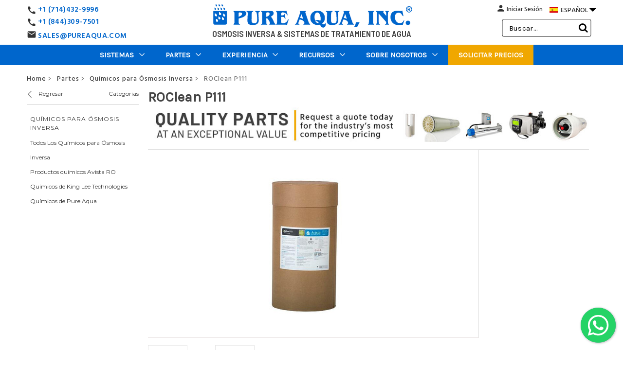

--- FILE ---
content_type: text/html; charset=UTF-8
request_url: https://es.pureaqua.com/roclean-p111/
body_size: 36102
content:
<!DOCTYPE html>
<html class="no-js" lang="en">
    <head>
        <title>ROClean P111 - Pure Aqua, Inc.</title>
        <link rel="dns-prefetch preconnect" href="https://cdn11.bigcommerce.com/s-g6xc349ydi" crossorigin><link rel="dns-prefetch preconnect" href="https://fonts.googleapis.com/" crossorigin><link rel="dns-prefetch preconnect" href="https://fonts.gstatic.com/" crossorigin>
        <meta property="og:rating" content="5" /><meta property="og:url" content="https://es.pureaqua.com/roclean-p111/" /><meta property="og:site_name" content="Pure Aqua Inc." /><meta name="description" content="ROClean P111 - Pure Aqua, Inc. Contáctenos hoy para obtener más información sobre nuestros proyectos de tratamiento de agua."><link rel='canonical' href='https://es.pureaqua.com/roclean-p111/' /><meta name='platform' content='bigcommerce.stencil' /><meta property="og:type" content="product" />
<meta property="og:title" content="ROClean P111" />
<meta property="og:description" content="ROClean P111 - Pure Aqua, Inc. Contáctenos hoy para obtener más información sobre nuestros proyectos de tratamiento de agua." />
<meta property="og:image" content="https://cdn11.bigcommerce.com/s-g6xc349ydi/products/1902/images/6405/Avista-PI-RoClean-P111-drum__15998.1624052928__44713.1630430285.500.750.jpg?c=2" />
<meta property="og:availability" content="instock" />
<meta property="pinterest:richpins" content="enabled" /> 
        
           

        <link href="https://cdn11.bigcommerce.com/s-g6xc349ydi/product_images/favicon.ico?t&#x3D;1464017353" rel="shortcut icon" hreflang="es"> 
        <meta name="google-site-verification" content="001Ab5PfuQkO8mr_W3bInXsGd8CU_IyOsNwzuZa3TU4" />
        <meta name="viewport" content="width=device-width, initial-scale=1, maximum-scale=6">
     
        <!--<link href="https://fonts.googleapis.com/css?family=Hind+Siliguri:400,700&display=swap" rel="stylesheet">-->
       <!-- <link data-stencil-stylesheet href="" rel="stylesheet">-->
       <!-- <link href="https://fonts.googleapis.com/css?family=Barlow:600,700&display=swap" rel="stylesheet">-->
     <!-- <link rel="stylesheet" href="https://cdnjs.cloudflare.com/ajax/libs/font-awesome/6.5.1/css/all.min.css" crossorigin="anonymous" referrerpolicy="no-referrer" />-->
     


<!-- Preload & Load -->
<link rel="preload" as="style" href="https://fonts.googleapis.com/css2?family=Barlow:wght@600;700&family=Hind+Siliguri:wght@500;600;700&family=Barlow+Semi+Condensed:wght@400;600&display=swap" onload="this.rel='stylesheet'">
<noscript>
  <link rel="stylesheet" href="https://fonts.googleapis.com/css2?family=Barlow:wght@600;700&family=Hind+Siliguri:wght@500;600;700&family=Barlow+Semi+Condensed:wght@400;600&display=swap">
</noscript>
      
        <link rel="preload" href="https://maxcdn.bootstrapcdn.com/font-awesome/4.4.0/css/font-awesome.min.css" as="style" onload="this.onload=null;this.rel='stylesheet'" crossorigin="anonymous" referrerpolicy="no-referrer" >
<noscript><link rel="stylesheet" href="https://maxcdn.bootstrapcdn.com/font-awesome/4.4.0/css/font-awesome.min.css"></noscript>

<style>
@font-face {
  font-family: 'FontAwesome';
  src: url('https://maxcdn.bootstrapcdn.com/font-awesome/4.4.0/fonts/fontawesome-webfont.woff2?v=4.4.0') format('woff2');
  font-weight: normal;
  font-style: normal;
  font-display: swap;
}
</style>


 <link rel="preload" href="https://es.pureaqua.com/content/floating-wpp.css" as="style" onload="this.onload=null;this.rel='stylesheet'">
	   <noscript>     <link rel="stylesheet" href="https://es.pureaqua.com/content/floating-wpp.css" ></noscript>
	   
 
 <!--<link rel="dns-prefetch"  href="https://fonts.googleapis.com" hreflang="fr" crossorigin>
        <link rel="dns-prefetch" href="https://fonts.gstatic.com" hreflang="fr" crossorigin> -->
        
	 <!-- <link href="https://fonts.googleapis.com/icon?family=Material+Icons&display=swap"
      rel="stylesheet" crossorigin>-->
      
    <!-- <link rel="preconnect" href="https://fonts.googleapis.com">-->
<!--<link rel="preconnect" href="https://fonts.gstatic.com" crossorigin>-->


       <!-- <script defer src="https://ajax.googleapis.com/ajax/libs/jquery/3.5.1/jquery.min.js" ></script>-->
        <script defer async src="https://cdnjs.cloudflare.com/ajax/libs/popper.js/1.12.9/umd/popper.min.js" integrity="sha384-ApNbgh9B+Y1QKtv3Rn7W3mgPxhU9K/ScQsAP7hUibX39j7fakFPskvXusvfa0b4Q" crossorigin="anonymous" defer="defer"></script>
        <script defer async src="https://maxcdn.bootstrapcdn.com/bootstrap/4.0.0/js/bootstrap.min.js" integrity="sha384-JZR6Spejh4U02d8jOt6vLEHfe/JQGiRRSQQxSfFWpi1MquVdAyjUar5+76PVCmYl" crossorigin="anonymous" defer="defer"></script>
        
        
        
        
        <link href="https://fonts.googleapis.com/css?family=Montserrat:700,500,400%7CKarla:400&display=swap" rel="stylesheet">
        <link data-stencil-stylesheet href="https://cdn11.bigcommerce.com/s-g6xc349ydi/stencil/01ba6ad0-a139-013e-29ec-26fa8b06ce8b/e/3fd85120-b195-013e-24f9-5aaab5b7f34b/css/theme-fc0a3a60-a1da-013e-b526-0e9223dd557e.css" rel="stylesheet">
        
       

        <!-- Start Tracking Code for analytics_facebook -->

<script>
!function(f,b,e,v,n,t,s){if(f.fbq)return;n=f.fbq=function(){n.callMethod?n.callMethod.apply(n,arguments):n.queue.push(arguments)};if(!f._fbq)f._fbq=n;n.push=n;n.loaded=!0;n.version='2.0';n.queue=[];t=b.createElement(e);t.async=!0;t.src=v;s=b.getElementsByTagName(e)[0];s.parentNode.insertBefore(t,s)}(window,document,'script','https://connect.facebook.net/en_US/fbevents.js');

fbq('set', 'autoConfig', 'false', '1636297949992224');
fbq('dataProcessingOptions', ['LDU'], 0, 0);
fbq('init', '1636297949992224', {"external_id":"5dc25fda-c21e-44be-9e2f-aa9a408c7636"});
fbq('set', 'agent', 'bigcommerce', '1636297949992224');

function trackEvents() {
    var pathName = window.location.pathname;

    fbq('track', 'PageView', {}, "");

    // Search events start -- only fire if the shopper lands on the /search.php page
    if (pathName.indexOf('/search.php') === 0 && getUrlParameter('search_query')) {
        fbq('track', 'Search', {
            content_type: 'product_group',
            content_ids: [],
            search_string: getUrlParameter('search_query')
        });
    }
    // Search events end

    // Wishlist events start -- only fire if the shopper attempts to add an item to their wishlist
    if (pathName.indexOf('/wishlist.php') === 0 && getUrlParameter('added_product_id')) {
        fbq('track', 'AddToWishlist', {
            content_type: 'product_group',
            content_ids: []
        });
    }
    // Wishlist events end

    // Lead events start -- only fire if the shopper subscribes to newsletter
    if (pathName.indexOf('/subscribe.php') === 0 && getUrlParameter('result') === 'success') {
        fbq('track', 'Lead', {});
    }
    // Lead events end

    // Registration events start -- only fire if the shopper registers an account
    if (pathName.indexOf('/login.php') === 0 && getUrlParameter('action') === 'account_created') {
        fbq('track', 'CompleteRegistration', {}, "");
    }
    // Registration events end

    

    function getUrlParameter(name) {
        var cleanName = name.replace(/[\[]/, '\[').replace(/[\]]/, '\]');
        var regex = new RegExp('[\?&]' + cleanName + '=([^&#]*)');
        var results = regex.exec(window.location.search);
        return results === null ? '' : decodeURIComponent(results[1].replace(/\+/g, ' '));
    }
}

if (window.addEventListener) {
    window.addEventListener("load", trackEvents, false)
}
</script>
<noscript><img height="1" width="1" style="display:none" alt="null" src="https://www.facebook.com/tr?id=1636297949992224&ev=PageView&noscript=1&a=plbigcommerce1.2&eid="/></noscript>

<!-- End Tracking Code for analytics_facebook -->

<!-- Start Tracking Code for analytics_googleanalytics -->

<!-- Google Tag Manager -->
<noscript><iframe src="//www.googletagmanager.com/ns.html?id=GTM-NZWXL4"
height="0" width="0" style="display:none;visibility:hidden"></iframe></noscript>
<script>(function(w,d,s,l,i){w[l]=w[l]||[];w[l].push({'gtm.start':
new Date().getTime(),event:'gtm.js'});var f=d.getElementsByTagName(s)[0],
j=d.createElement(s),dl=l!='dataLayer'?'&l='+l:'';j.async=true;j.src=
'//www.googletagmanager.com/gtm.js?id='+i+dl;f.parentNode.insertBefore(j,f);
})(window,document,'script','dataLayer','GTM-NZWXL4');</script>
<!-- End Google Tag Manager -->




<!-- End Tracking Code for analytics_googleanalytics -->


<script type="text/javascript">
var BCData = {"product_attributes":{"sku":null,"upc":null,"mpn":null,"gtin":null,"weight":null,"base":true,"image":null,"price":{"price_range":[],"retail_price_range":[]},"stock":null,"instock":true,"stock_message":null,"purchasable":false,"purchasing_message":"","call_for_price_message":""}};
</script>
<script src='https://ajax.googleapis.com/ajax/libs/jquery/3.7.1/jquery.min.js'   ></script>
<script nonce="">
(function () {
    var xmlHttp = new XMLHttpRequest();

    xmlHttp.open('POST', 'https://bes.gcp.data.bigcommerce.com/nobot');
    xmlHttp.setRequestHeader('Content-Type', 'application/json');
    xmlHttp.send('{"store_id":"10049227","timezone_offset":"0.0","timestamp":"2026-01-28T00:25:57.50855200Z","visit_id":"924f4dc6-d54b-4fe4-b6c8-523c4612208f","channel_id":1}');
})();
</script>

        
         <!--<script src='https://ajax.googleapis.com/ajax/libs/jquery/3.2.1/jquery.min.js'></script> -->
         
      
    </head>
    <body>
        <svg data-src="https://cdn11.bigcommerce.com/s-g6xc349ydi/stencil/01ba6ad0-a139-013e-29ec-26fa8b06ce8b/e/3fd85120-b195-013e-24f9-5aaab5b7f34b/img/icon-sprite.svg" class="icons-svg-sprite"></svg>

        <header class="header" role="banner">
    <div class="row call-number-3">
        <div class="container">
            <div class="col-md-6 phone-smaller-devices">
                <div class="col-xs-7 col-sm-4 col-md-4 phone-small-info">
                    <p class="header-info">
                        <a href="tel:7144329996">
                            <i class="material-icons call-icon">call</i>
                            +1 (714) 432-9996
                        </a>
                    </p>
                </div>
            </div>
			
            <div class="col-md-6 mobile-lang-dropdown">
                <ul class="dropdown-navUser-language">
                    <li class="navUser-item mobile-lang">
                        <a href="#." class="navUser-action lang-btn" aria-controls="lang"
                            aria-expanded="false"><img
                                        src="https://cdn11.bigcommerce.com/s-1x0ys7yqwf/product_images/uploaded_images/es-flag.jpg"  alt="Spanish Website" title="Spanish Website" width="42" height="29">ESPAÑOL <!--<i class="material-icons arrow-icon">arrow_drop_down</i>--><i class="fa fa-caret-down arrow-icon"></i>
                        </a>
                        <ul id="lang">
                            <li class="mob-lang strong-lang"><a class="mob-lang-a" href="https://pureaqua.com/"><img
                                        src="https://cdn11.bigcommerce.com/s-1x0ys7yqwf/product_images/uploaded_images/us-flag.jpg"  alt="English Website" title="English Website">ENGLISH</a></li>
                            <li class="mob-lang strong-lang"><a class="mob-lang-a" href="https://es.pureaqua.com/"><img
                                        src="https://cdn11.bigcommerce.com/s-1x0ys7yqwf/product_images/uploaded_images/es-flag.jpg"  alt="Spanish Website" title="Spanish Website">ESPAÑOL</a></li>
                            <li class="mob-lang strong-lang"><a class="mob-lang-a" href="https://ar.pureaqua.com/"><img
                                        src="https://cdn11.bigcommerce.com/s-1x0ys7yqwf/product_images/uploaded_images/sa-flag.jpg" alt="Arabic Website" title="Arabic Website">العربية</a></li>
                            <li class="mob-lang strong-lang"><a class="mob-lang-a" href="https://pt.pureaqua.com/"><img
                                        src="https://cdn11.bigcommerce.com/s-1x0ys7yqwf/product_images/uploaded_images/pt-flag.jpg" alt="Portuguese Website" title="Portuguese Website">PORTUGUÉS</a></li>
                            <li class="mob-lang strong-lang"><a class="mob-lang-a" href="https://fr.pureaqua.com/"><img
                                        src="https://cdn11.bigcommerce.com/s-1x0ys7yqwf/product_images/uploaded_images/fr-flag.jpg" alt="French Website" title="French Website">FRANÇAIS</a></li>
                        </ul>
                    </li>
                </ul>
            </div>
        </div>
    </div>
    <div class="container">
        <div class="row header-container">
            <div class="col-xs-3 col-sm-3 col-md-3 col-lg-3 phone-number-div">
                <div class="call-number">
                    <div class="call-number-1">
                        <i class="material-icons call-icon">call</i>
                        <p class="header-info"><a href="tel:7144329996">+1 (714)432-9996</a></p>
                    </div>
                    <div class="call-number-2">
                        <i class="material-icons call-icon">call</i>
                        <p class="header-info"><a href="tel:8443097501">+1 (844)309-7501</a></p>
                    </div>
					<div class="email-2">
                        <i class="material-icons email-icon">email</i>
                        <p class="header-info"><a href="mailto:sales@pureaqua.com">SALES@PUREAQUA.COM</a></p>
                    </div>
                </div>
            </div>
            <div class="col-xs-6 col-sm-6 col-md-6 col-lg-6 header-logo-container">
                <div class="header-logo header-logo--center">
                    <a href="https://es.pureaqua.com/" title="RO Reverse Osmosis &amp; Water Treatment | Industrial &amp; Commercial">
            <div class="header-logo-image-container">
                <a href="/" title="RO Reverse Osmosis &amp; Water Treatment | Industrial &amp; Commercial"><img class="header-logo-image" src="https://cdn11.bigcommerce.com/s-g6xc349ydi/images/stencil/415x52/pure-aqua-web-logo_1596499350__14420.original_1604146806.original.png" alt="Pure Aqua Inc." title="Pure Aqua Inc." fetchpriority="high"></a>
            </div>
</a>
                </div>
				<p>Osmosis Inversa & Sistemas de Tratamiento de Agua</p>
            </div>
            <div class="col-lg-3 header-user-container">
                <a href="#" class="mobileMenu-toggle" data-mobile-menu-toggle="menu">
                    <span class="mobileMenu-toggleIcon">Toggle menu</span>
                </a>
                <nav class="navUser">
    <!-- <ul class="navUser-section">
    <li class="navUser-item">
        <a class="navUser-action navUser-action--currencySelector has-dropdown" href="#" data-dropdown="currencySelection" aria-controls="currencySelection" aria-expanded="false">Currency: USD <i class="icon" aria-hidden="true"><svg><use xlink:href="#icon-chevron-down" /></svg></i></a>
        <ul class="dropdown-menu" id="currencySelection" data-dropdown-content aria-hidden="true" tabindex="-1">
            <li class="dropdown-menu-item">
                <a href="https://es.pureaqua.com/roclean-p111/?setCurrencyId=1">
                    <strong>US Dollars</strong>
                </a>
            </li>
            <li class="dropdown-menu-item">
                <a href="https://es.pureaqua.com/roclean-p111/?setCurrencyId=2">
                    Arabic
                </a>
            </li>
        </ul>
    </li>
</ul>
 -->
    <ul class="navUser-section navUser-section--alt">
        <li class="navUser-item">
            <a class="navUser-action navUser-item--compare" href="/compare" data-compare-nav>Compare <span class="countPill countPill--positive countPill--alt"></span></a>
        </li>
        <!-- <li class="navUser-item">
            <a class="navUser-action navUser-action--quickSearch" href="#" data-search="quickSearch" aria-controls="quickSearch" aria-expanded="false">Search</a>
        </li> -->
        <!--  -->
        <li class="navUser-item navUser-item--account">
            <a class="navUser-action person" href="/login.php"><span class="person-icon"><i class="material-icons person-icon-img">person</i></span></a>
            <span><a class="navUser-action" href="/login.php">Iniciar Sesión</a></span>
                <!--
                    <span class="navUser-or">or</span> <a class="navUser-action" href="/login.php?action&#x3D;create_account">Register</a>
                -->
        </li>
        <!-- <li class="navUser-item navUser-item--cart">
            <a
                class="navUser-action"
                data-cart-preview
                data-dropdown="cart-preview-dropdown"
                data-options="align:right"
                href="/cart.php">
                <span class="navUser-item-cartLabel">Cart</span> <span class="countPill cart-quantity"></span>
            </a>

            <div class="dropdown-menu" id="cart-preview-dropdown" data-dropdown-content aria-hidden="true"></div>
        </li> -->

        <li class="navUser-item language-dropdown">
            <a href="#." class="navUser-action lang-btn" aria-controls="dropdown-lang" aria-expanded="false">
                <img src="https://cdn11.bigcommerce.com/s-1x0ys7yqwf/product_images/uploaded_images/es-flag.jpg" alt="Spanish Website" title="Spanish Website">
                        ESPAÑOL
                <!--<i class="material-icons arrow-icon">arrow_drop_down</i>--><i class="fa fa-caret-down arrow-icon"></i>
            </a>
            <ul id="dropdown-lang">
                <li class="strong-lang">
                    <a class="desktop-lang-a"  href="https://pureaqua.com/"  rel="noreferrer">
                        <img src="https://cdn11.bigcommerce.com/s-1x0ys7yqwf/product_images/uploaded_images/us-flag.jpg" alt="English Website" title="English Website">
                        ENGLISH
                    </a>
                </li>
                <li class="strong-lang">
                    <a class="desktop-lang-a" href="https://es.pureaqua.com/"  rel="noreferrer">
                        <img src="https://cdn11.bigcommerce.com/s-1x0ys7yqwf/product_images/uploaded_images/es-flag.jpg" alt="Spanish Website" title="Spanish Website">
                        ESPAÑOL
                    </a>
                </li>
                <li class="strong-lang">
                    <a class="desktop-lang-a" href="https://ar.pureaqua.com/" rel="noreferrer">
                        <img src="https://cdn11.bigcommerce.com/s-1x0ys7yqwf/product_images/uploaded_images/sa-flag.jpg" alt="Arabic Website" title="Arabic Website">
                        العربية
                    </a>
                </li>
                <li class="strong-lang">
                    <a class="desktop-lang-a" href="https://pt.pureaqua.com/"  rel="noreferrer">
                        <img src="https://cdn11.bigcommerce.com/s-1x0ys7yqwf/product_images/uploaded_images/pt-flag.jpg" alt="Portuguese Website" title="Portuguese Website">
                        PORTUGUÉS
                    </a>
                </li>
                <li class="strong-lang">
                    <a class="desktop-lang-a" href="https://fr.pureaqua.com/"  rel="noreferrer">
                        <img src="https://cdn11.bigcommerce.com/s-1x0ys7yqwf/product_images/uploaded_images/fr-flag.jpg" alt="French Website" title="French Website">
                        FRANÇAIS
                    </a>
                </li>
            </ul>
        </li>


    </ul>
    <!-- <div class="dropdown dropdown--quickSearch" id="quickSearch" aria-hidden="true"  data-prevent-quick-search-close>
        <form class="form" action="/search.php">
        <fieldset class="form-fieldset">
            <div class="form-field">
                <label class="is-srOnly" for="search_query">Search</label>
                <input type="text" class="form-input search-bar-input" data-search-quick name="search_query" id="search_query" data-error-message="Search field cannot be empty." placeholder="Search the store" autocomplete="off" autofocus>
                <i class="material-icons search-icon-nav-menu" aria-hidden="true">search</i>
                <div class="search-close">
                    <i class="material-icons" aria-hidden="true">close</i>
                </div>
            </div>
        </fieldset>
</form>
    </div> -->
</nav>
                <span class="mobileS"><div class="navSearch">
                    <!-- snippet location forms_search -->
<form class="form"  action="/search.php">
    <fieldset class="form-fieldset">
        <div class="form-field">
            <label class="form-label is-srOnly" for="search_query_adv">Search Keyword:</label>
            <div class="form-prefixPostfix wrap">
                <input class="form-input" id="search_query_adv" name="search_query_adv" value="" placeholder="Buscar...">
                <!--<i class="material-icons search-icon">search</i>-->
				<i class="fa fa-search search-icon"></i>
                <div class="search-close">
                    <i class="material-icons" aria-hidden="true">close</i>
                </div>
                <input class="button button--primary form-prefixPostfix-button--postfix searchButton" type="submit" value="Search">
            </div>
        </div>
    </fieldset>
</form>
                </div>
                <a class="navUser-action person" href="/login.php">
                    <span class="person-icon">
                        <i class="material-icons person-icon-img">person</i>
                    </span>
                </a></span>
            </div>
        </div>
    </div>
    <div class="row bottom-nav">
        <div class="navPages-container" id="menu" data-menu>
            <nav class="navPages">
    <div class="container">

        <div class="navPages-quickSearch">
                <form class="form" action="/search.php">
        <fieldset class="form-fieldset">
            <div class="form-field">
                <label class="is-srOnly" for="search_query">Search</label>
                <input type="text" class="form-input search-bar-input" data-search-quick name="search_query" id="search_query" data-error-message="Search field cannot be empty." placeholder="Search the store" autocomplete="off" autofocus>
                <i class="material-icons search-icon-nav-menu" aria-hidden="true">search</i>
                <div class="search-close">
                    <i class="material-icons" aria-hidden="true">close</i>
                </div>
            </div>
        </fieldset>
</form>
        </div>
		<span class="fixed-scrool-logo" style="display:none;">
			<a href="/"><img src="https://cdn11.bigcommerce.com/s-1x0ys7yqwf/product_images/uploaded_images/ro-reverse-osmosis-and-water-treatment-systems.png" alt="" title=""></a>
		</span>
        <ul class="navPages-list">
            <li class="navPages-item mobhometxt"><a class="navPages-action has-subMenu" href="/">HOME</a></li>
                <li class="navPages-item Sistemas">
                    <a class="navPages-action has-subMenu" href="https://es.pureaqua.com/sistemas-de-osmosis-inversa-y-tratamiento-de-agua-industriales-y-comerciales/" data-collapsible="navPages-24">
        Sistemas 
        <i class="icon navPages-action-moreIcon desarrows" aria-hidden="true"><svg><use xlink:href="#icon-chevron-down"/></svg></i>
        <i class="icon navPages-action-moreIcon mobarrows" aria-hidden="true"><img src="/product_images/uploaded_images/nmenu-arrow1.png" alt="Click to view more" title="Click to view more" /></i>
</a>
<div class="navPage-subMenu isChildren" id="navPages-24" aria-hidden="true">
    <ul class="navPage-subMenu-list Sistemas">
        
            <li class="navPage-subMenu-item the-list-item Sistemas para ÓI / Membranas">
                        <a href="https://es.pureaqua.com/sistemas-de-osmosis-inversa-y-sistemas-de-membranas/" class="navPage-subMenu-action-image navPage-subMenu-action navPages-action has-subMenu">
                            <img src="https://cdn11.bigcommerce.com/s-g6xc349ydi/images/stencil/300x300/q/sistemas-de-tratmiento-de-agua-para-osmosis-inversa__18086.original.jpg" alt="Sistemas para ÓI / Membranas" title="Sistemas para ÓI / Membranas">
                        </a>

                    <a
                        class="navPage-subMenu-action navPages-action has-subMenu"
                        href="https://es.pureaqua.com/sistemas-de-osmosis-inversa-y-sistemas-de-membranas/"
                        data-collapsible="navPages-28"
                        data-collapsible-disabled-breakpoint="medium"
                        data-collapsible-disabled-state="open"
                        data-collapsible-enabled-state="closed">
                        Sistemas para ÓI / Membranas <i class="icon navPages-action-moreIcon" aria-hidden="true"><!--<svg><use xlink:href="#icon-chevron-down" /></svg>--><img src="https://cdn11.bigcommerce.com/s-1x0ys7yqwf/product_images/uploaded_images/nmenu-arrow1.png" alt="Click to view more" title="Click to view more" /></i>
                    </a>
                    <ul class="navPage-childList" id="navPages-28">
                            <li class="navPage-childList-item">
                                <a class="navPage-childList-action navPages-action" href="https://es.pureaqua.com/sistemas-de-osmosis-inversa-para-agua-salobre/">Sistemas de Ósmosis Inversa Para Agua Salobre</a>
                            </li>
                            <li class="navPage-childList-item">
                                <a class="navPage-childList-action navPages-action" href="https://es.pureaqua.com/sistemas-de-osmosis-inversa-para-agua-de-mar/">Sistemas de Ósmosis Inversa Para Agua de Mar</a>
                            </li>
                            <li class="navPage-childList-item">
                                <a class="navPage-childList-action navPages-action" href="https://es.pureaqua.com/sistemas-de-nanofiltracion-nf/">Sistemas De Nanofiltración NF</a>
                            </li>
                            <li class="navPage-childList-item">
                                <a class="navPage-childList-action navPages-action" href="https://es.pureaqua.com/sistemas-de-ultrafiltracion-uf/">Sistemas De Ultrafiltración UF</a>
                            </li>
                            <li class="navPage-childList-item">
                                <a class="navPage-childList-action navPages-action" href="https://es.pureaqua.com/sistemas-de-limpieza-de-membrana/">Sistemas de Limpieza de Membranas</a>
                            </li>
                    </ul>
            </li>
            <li class="navPage-subMenu-item the-list-item Sistemas de Filtros para Agua">
                        <a href="https://es.pureaqua.com/filtracion-de-agua/" class="navPage-subMenu-action-image navPage-subMenu-action navPages-action has-subMenu">
                            <img src="https://cdn11.bigcommerce.com/s-g6xc349ydi/images/stencil/300x300/e/filtros-para-agua-industrial-y-comercial__26953.original.jpg" alt="Sistemas de Filtros para Agua" title="Sistemas de Filtros para Agua">
                        </a>

                    <a
                        class="navPage-subMenu-action navPages-action has-subMenu"
                        href="https://es.pureaqua.com/filtracion-de-agua/"
                        data-collapsible="navPages-34"
                        data-collapsible-disabled-breakpoint="medium"
                        data-collapsible-disabled-state="open"
                        data-collapsible-enabled-state="closed">
                        Sistemas de Filtros para Agua <i class="icon navPages-action-moreIcon" aria-hidden="true"><!--<svg><use xlink:href="#icon-chevron-down" /></svg>--><img src="https://cdn11.bigcommerce.com/s-1x0ys7yqwf/product_images/uploaded_images/nmenu-arrow1.png" alt="Click to view more" title="Click to view more" /></i>
                    </a>
                    <ul class="navPage-childList" id="navPages-34">
                            <li class="navPage-childList-item">
                                <a class="navPage-childList-action navPages-action" href="https://es.pureaqua.com/filtracion-de-medios/">Filtración De Medios</a>
                            </li>
                            <li class="navPage-childList-item">
                                <a class="navPage-childList-action navPages-action" href="https://es.pureaqua.com/carcasa-para-cartuchos-de-filtros/">Carcasas para Cartuchos Filtrantes</a>
                            </li>
                    </ul>
            </li>
            <li class="navPage-subMenu-item the-list-item Sistemas de Intercambio Iónico">
                        <a href="https://es.pureaqua.com/sistemas-de-intercambio-ionico/" class="navPage-subMenu-action-image navPage-subMenu-action navPages-action has-subMenu">
                            <img src="https://cdn11.bigcommerce.com/s-g6xc349ydi/images/stencil/300x300/p/suavizadores-de-agua-e-intercambio-ionico__00735.original.jpg" alt="Sistemas de Intercambio Iónico" title="Sistemas de Intercambio Iónico">
                        </a>

                    <a
                        class="navPage-subMenu-action navPages-action has-subMenu"
                        href="https://es.pureaqua.com/sistemas-de-intercambio-ionico/"
                        data-collapsible="navPages-37"
                        data-collapsible-disabled-breakpoint="medium"
                        data-collapsible-disabled-state="open"
                        data-collapsible-enabled-state="closed">
                        Sistemas de Intercambio Iónico <i class="icon navPages-action-moreIcon" aria-hidden="true"><!--<svg><use xlink:href="#icon-chevron-down" /></svg>--><img src="https://cdn11.bigcommerce.com/s-1x0ys7yqwf/product_images/uploaded_images/nmenu-arrow1.png" alt="Click to view more" title="Click to view more" /></i>
                    </a>
                    <ul class="navPage-childList" id="navPages-37">
                            <li class="navPage-childList-item">
                                <a class="navPage-childList-action navPages-action" href="https://es.pureaqua.com/suavizador-de-agua/">Sistemas Suavizantes de Agua</a>
                            </li>
                            <li class="navPage-childList-item">
                                <a class="navPage-childList-action navPages-action" href="https://es.pureaqua.com/sistemas-de-deionizar/">Sistemas Desionizadores</a>
                            </li>
                            <li class="navPage-childList-item">
                                <a class="navPage-childList-action navPages-action" href="https://es.pureaqua.com/electrodesionizacion/">Electrodesionización</a>
                            </li>
                    </ul>
            </li>
            <li class="navPage-subMenu-item the-list-item Sistemas de Purificación Personalizada">
                        <a href="https://es.pureaqua.com/sistemas-de-purificacion-personalizada/" class="navPage-subMenu-action-image navPage-subMenu-action navPages-action has-subMenu">
                            <img src="https://cdn11.bigcommerce.com/s-g6xc349ydi/images/stencil/300x300/z/sistemas-de-purificacion-y-tratamiento-de-agua-personalizados__53180.original.jpg" alt="Sistemas de Purificación Personalizada" title="Sistemas de Purificación Personalizada">
                        </a>

                    <a
                        class="navPage-subMenu-action navPages-action has-subMenu"
                        href="https://es.pureaqua.com/sistemas-de-purificacion-personalizada/"
                        data-collapsible="navPages-40"
                        data-collapsible-disabled-breakpoint="medium"
                        data-collapsible-disabled-state="open"
                        data-collapsible-enabled-state="closed">
                        Sistemas de Purificación Personalizada <i class="icon navPages-action-moreIcon" aria-hidden="true"><!--<svg><use xlink:href="#icon-chevron-down" /></svg>--><img src="https://cdn11.bigcommerce.com/s-1x0ys7yqwf/product_images/uploaded_images/nmenu-arrow1.png" alt="Click to view more" title="Click to view more" /></i>
                    </a>
                    <ul class="navPage-childList" id="navPages-40">
                            <li class="navPage-childList-item">
                                <a class="navPage-childList-action navPages-action" href="https://es.pureaqua.com/equipos-en-contenedores/">Equipos En Contenedores</a>
                            </li>
                            <li class="navPage-childList-item">
                                <a class="navPage-childList-action navPages-action" href="https://es.pureaqua.com/tratamiento-de-aguas-residuales/">Tratamiento de Aguas Residuales</a>
                            </li>
                    </ul>
            </li>
            <li class="navPage-subMenu-item the-list-item Sistemas de Desinfección de Agua">
                        <a href="https://es.pureaqua.com/sistemas-de-desinfeccion-de-agua/" class="navPage-subMenu-action-image navPage-subMenu-action navPages-action has-subMenu">
                            <img src="https://cdn11.bigcommerce.com/s-g6xc349ydi/images/stencil/300x300/v/desinfeccion-de-agua-y-dosificacin-quimica__29819.original.jpg" alt="Sistemas de Desinfección de Agua" title="Sistemas de Desinfección de Agua">
                        </a>

                    <a
                        class="navPage-subMenu-action navPages-action has-subMenu"
                        href="https://es.pureaqua.com/sistemas-de-desinfeccion-de-agua/"
                        data-collapsible="navPages-45"
                        data-collapsible-disabled-breakpoint="medium"
                        data-collapsible-disabled-state="open"
                        data-collapsible-enabled-state="closed">
                        Sistemas de Desinfección de Agua <i class="icon navPages-action-moreIcon" aria-hidden="true"><!--<svg><use xlink:href="#icon-chevron-down" /></svg>--><img src="https://cdn11.bigcommerce.com/s-1x0ys7yqwf/product_images/uploaded_images/nmenu-arrow1.png" alt="Click to view more" title="Click to view more" /></i>
                    </a>
                    <ul class="navPage-childList" id="navPages-45">
                            <li class="navPage-childList-item">
                                <a class="navPage-childList-action navPages-action" href="https://es.pureaqua.com/esterilizadores-ultravioleta/">Esterilizadores Ultravioleta</a>
                            </li>
                            <li class="navPage-childList-item">
                                <a class="navPage-childList-action navPages-action" href="https://es.pureaqua.com/sistemas-de-dosificacion-de-quimicos/">Sistemas de Dosificación de Químicos</a>
                            </li>
                    </ul>
            </li>
        <li class="navPage-subMenu-item the-list">
            <a class="navPage-subMenu-action navPages-action" href="https://es.pureaqua.com/sistemas-de-osmosis-inversa-y-tratamiento-de-agua-industriales-y-comerciales/">All Sistemas</a>
        </li>
    </ul>
</div>
                </li>
                <li class="navPages-item Partes">
                    <a class="navPages-action has-subMenu activePage" href="https://es.pureaqua.com/partes-y-componentes-para-sistemas-de-tratamiento-de-agua/" data-collapsible="navPages-25">
        Partes 
        <i class="icon navPages-action-moreIcon desarrows" aria-hidden="true"><svg><use xlink:href="#icon-chevron-down"/></svg></i>
        <i class="icon navPages-action-moreIcon mobarrows" aria-hidden="true"><img src="/product_images/uploaded_images/nmenu-arrow1.png" alt="Click to view more" title="Click to view more" /></i>
</a>
<div class="navPage-subMenu isChildren" id="navPages-25" aria-hidden="true">
    <ul class="navPage-subMenu-list Partes">
        
            <li class="navPage-subMenu-item the-list-item Membranas">
                        <a href="https://es.pureaqua.com/membranas-de-osmosis-inversa/" class="navPage-subMenu-action-image navPage-subMenu-action navPages-action has-subMenu">
                            <img src="https://cdn11.bigcommerce.com/s-g6xc349ydi/images/stencil/300x300/b/elementos-de-membrana-para-osmosis-inversa__70791.original.jpg" alt="Membranas" title="Membranas">
                        </a>

                    <a
                        class="navPage-subMenu-action navPages-action has-subMenu"
                        href="https://es.pureaqua.com/membranas-de-osmosis-inversa/"
                        data-collapsible="navPages-48"
                        data-collapsible-disabled-breakpoint="medium"
                        data-collapsible-disabled-state="open"
                        data-collapsible-enabled-state="closed">
                        Membranas <i class="icon navPages-action-moreIcon" aria-hidden="true"><!--<svg><use xlink:href="#icon-chevron-down" /></svg>--><img src="https://cdn11.bigcommerce.com/s-1x0ys7yqwf/product_images/uploaded_images/nmenu-arrow1.png" alt="Click to view more" title="Click to view more" /></i>
                    </a>
                    <ul class="navPage-childList" id="navPages-48">
                            <li class="navPage-childList-item">
                                <a class="navPage-childList-action navPages-action" href="https://es.pureaqua.com/membranas-dow-filmtec/">Membranas de DOW Filmtec</a>
                            </li>
                            <li class="navPage-childList-item">
                                <a class="navPage-childList-action navPages-action" href="https://es.pureaqua.com/membranas-hydranautics/">Membranas de Hydranautics</a>
                            </li>
                            <li class="navPage-childList-item">
                                <a class="navPage-childList-action navPages-action" href="https://es.pureaqua.com/membranas-toray/">Membranas de Toray</a>
                            </li>
                            <li class="navPage-childList-item">
                                <a class="navPage-childList-action navPages-action" href="https://es.pureaqua.com/membranas-lanxess-lewabrane/">Membranas de Lanxess Lewabrane</a>
                            </li>
                    </ul>
            </li>
            <li class="navPage-subMenu-item the-list-item Filtros Para Cartuchos &amp; Carcasas">
                        <a href="https://es.pureaqua.com/cartuchos-de-filtros/" class="navPage-subMenu-action-image navPage-subMenu-action navPages-action has-subMenu">
                            <img src="https://cdn11.bigcommerce.com/s-g6xc349ydi/images/stencil/300x300/s/filtros-para-cartuchos-y-ca__68950.original.jpg" alt="Filtros Para Cartuchos &amp; Carcasas" title="Filtros Para Cartuchos &amp; Carcasas">
                        </a>

                    <a
                        class="navPage-subMenu-action navPages-action has-subMenu"
                        href="https://es.pureaqua.com/cartuchos-de-filtros/"
                        data-collapsible="navPages-147"
                        data-collapsible-disabled-breakpoint="medium"
                        data-collapsible-disabled-state="open"
                        data-collapsible-enabled-state="closed">
                        Filtros Para Cartuchos &amp; Carcasas <i class="icon navPages-action-moreIcon" aria-hidden="true"><!--<svg><use xlink:href="#icon-chevron-down" /></svg>--><img src="https://cdn11.bigcommerce.com/s-1x0ys7yqwf/product_images/uploaded_images/nmenu-arrow1.png" alt="Click to view more" title="Click to view more" /></i>
                    </a>
                    <ul class="navPage-childList" id="navPages-147">
                            <li class="navPage-childList-item">
                                <a class="navPage-childList-action navPages-action" href="https://es.pureaqua.com/filtracion-pentek/">Filtración de PENTEK</a>
                            </li>
                            <li class="navPage-childList-item">
                                <a class="navPage-childList-action navPages-action" href="https://es.pureaqua.com/filtros-shelco/">Filtros de Shelco</a>
                            </li>
                            <li class="navPage-childList-item">
                                <a class="navPage-childList-action navPages-action" href="https://es.pureaqua.com/filtracion-harmsco/">Filtración de HARMSCO</a>
                            </li>
                            <li class="navPage-childList-item">
                                <a class="navPage-childList-action navPages-action" href="https://es.pureaqua.com/equipos-de-filtracion-eden/">Equipos de la Compañia Eden </a>
                            </li>
                            <li class="navPage-childList-item">
                                <a class="navPage-childList-action navPages-action" href="https://es.pureaqua.com/cartuchos-de-filtros-pure-aqua/">Filtros Para Cartuchos de Pure Aqua</a>
                            </li>
                    </ul>
            </li>
            <li class="navPage-subMenu-item the-list-item Bombas Para Dosificación Química">
                        <a href="https://es.pureaqua.com/bombas-de-dosificacion-quimica/" class="navPage-subMenu-action-image navPage-subMenu-action navPages-action has-subMenu">
                            <img src="https://cdn11.bigcommerce.com/s-g6xc349ydi/images/stencil/300x300/a/bombas-de-dosificacion-quim__69621.original.jpg" alt="Bombas Para Dosificación Química" title="Bombas Para Dosificación Química">
                        </a>

                    <a
                        class="navPage-subMenu-action navPages-action has-subMenu"
                        href="https://es.pureaqua.com/bombas-de-dosificacion-quimica/"
                        data-collapsible="navPages-490"
                        data-collapsible-disabled-breakpoint="medium"
                        data-collapsible-disabled-state="open"
                        data-collapsible-enabled-state="closed">
                        Bombas Para Dosificación Química <i class="icon navPages-action-moreIcon" aria-hidden="true"><!--<svg><use xlink:href="#icon-chevron-down" /></svg>--><img src="https://cdn11.bigcommerce.com/s-1x0ys7yqwf/product_images/uploaded_images/nmenu-arrow1.png" alt="Click to view more" title="Click to view more" /></i>
                    </a>
                    <ul class="navPage-childList" id="navPages-490">
                            <li class="navPage-childList-item">
                                <a class="navPage-childList-action navPages-action" href="https://es.pureaqua.com/bombas-pulsafeeder/">Bombas de Pulsafeeder</a>
                            </li>
                            <li class="navPage-childList-item">
                                <a class="navPage-childList-action navPages-action" href="https://es.pureaqua.com/bombas-quimicas-dosificate/">Bombas Para Dosificación Química de Grundfos</a>
                            </li>
                    </ul>
            </li>
            <li class="navPage-subMenu-item the-list-item Bombas Comerciales para Agua">
                        <a href="https://es.pureaqua.com/bombas-de-agua-comerciales/" class="navPage-subMenu-action-image navPage-subMenu-action navPages-action has-subMenu">
                            <img src="https://cdn11.bigcommerce.com/s-g6xc349ydi/images/stencil/300x300/v/bombas-comerciales-para-el-__90625.original.jpg" alt="Bombas Comerciales para Agua" title="Bombas Comerciales para Agua">
                        </a>

                    <a
                        class="navPage-subMenu-action navPages-action has-subMenu"
                        href="https://es.pureaqua.com/bombas-de-agua-comerciales/"
                        data-collapsible="navPages-124"
                        data-collapsible-disabled-breakpoint="medium"
                        data-collapsible-disabled-state="open"
                        data-collapsible-enabled-state="closed">
                        Bombas Comerciales para Agua <i class="icon navPages-action-moreIcon" aria-hidden="true"><!--<svg><use xlink:href="#icon-chevron-down" /></svg>--><img src="https://cdn11.bigcommerce.com/s-1x0ys7yqwf/product_images/uploaded_images/nmenu-arrow1.png" alt="Click to view more" title="Click to view more" /></i>
                    </a>
                    <ul class="navPage-childList" id="navPages-124">
                            <li class="navPage-childList-item">
                                <a class="navPage-childList-action navPages-action" href="https://es.pureaqua.com/bomba-cat/">Bombas de CAT</a>
                            </li>
                            <li class="navPage-childList-item">
                                <a class="navPage-childList-action navPages-action" href="https://es.pureaqua.com/bombas-danfoss/">Bombas de Danfoss</a>
                            </li>
                            <li class="navPage-childList-item">
                                <a class="navPage-childList-action navPages-action" href="https://es.pureaqua.com/bombas-flint-y-walling/">Bombas de Flint &amp; Walling</a>
                            </li>
                            <li class="navPage-childList-item">
                                <a class="navPage-childList-action navPages-action" href="https://es.pureaqua.com/bombas-goulds/">Bombas de Goulds</a>
                            </li>
                            <li class="navPage-childList-item">
                                <a class="navPage-childList-action navPages-action" href="https://es.pureaqua.com/bombas-grundfos/">Bombas De Grundfos</a>
                            </li>
                        <li class="navPage-childList-item">
                            <a class="navPage-childList-action navPages-action" href="https://es.pureaqua.com/partes-y-componentes-para-sistemas-de-tratamiento-de-agua/">More...</a>
                        </li>
                    </ul>
            </li>
            <li class="navPage-subMenu-item the-list-item Químicos para Ósmosis Inversa">
                        <a href="https://es.pureaqua.com/quimicos-pure-aqua/" class="navPage-subMenu-action-image navPage-subMenu-action navPages-action has-subMenu activePage">
                            <img src="https://cdn11.bigcommerce.com/s-g6xc349ydi/images/stencil/300x300/h/quimicos-para-osmosis-inver__14708.original.jpg" alt="Químicos para Ósmosis Inversa" title="Químicos para Ósmosis Inversa">
                        </a>

                    <a
                        class="navPage-subMenu-action navPages-action has-subMenu activePage"
                        href="https://es.pureaqua.com/quimicos-pure-aqua/"
                        data-collapsible="navPages-183"
                        data-collapsible-disabled-breakpoint="medium"
                        data-collapsible-disabled-state="open"
                        data-collapsible-enabled-state="closed">
                        Químicos para Ósmosis Inversa <i class="icon navPages-action-moreIcon" aria-hidden="true"><!--<svg><use xlink:href="#icon-chevron-down" /></svg>--><img src="https://cdn11.bigcommerce.com/s-1x0ys7yqwf/product_images/uploaded_images/nmenu-arrow1.png" alt="Click to view more" title="Click to view more" /></i>
                    </a>
                    <ul class="navPage-childList" id="navPages-183">
                            <li class="navPage-childList-item">
                                <a class="navPage-childList-action navPages-action" href="https://es.pureaqua.com/avista-ro-chemicals/">Productos químicos Avista RO</a>
                            </li>
                            <li class="navPage-childList-item">
                                <a class="navPage-childList-action navPages-action" href="https://es.pureaqua.com/quimicos-de-king-lee-technologies/">Químicos de King Lee Technologies </a>
                            </li>
                            <li class="navPage-childList-item">
                                <a class="navPage-childList-action navPages-action" href="https://es.pureaqua.com/quimicos-antiescalante/">Químicos de Pure Aqua</a>
                            </li>
                    </ul>
            </li>
            <li class="navPage-subMenu-item the-list-item Tanques FRP para Filtros">
                        <a href="https://es.pureaqua.com/tanques-para-filtros-frp/" class="navPage-subMenu-action-image navPage-subMenu-action navPages-action has-subMenu">
                            <img src="https://cdn11.bigcommerce.com/s-g6xc349ydi/images/stencil/300x300/g/filtros-para-tanques-frp__97847.original.jpg" alt="Tanques FRP para Filtros" title="Tanques FRP para Filtros">
                        </a>

                    <a
                        class="navPage-subMenu-action navPages-action has-subMenu"
                        href="https://es.pureaqua.com/tanques-para-filtros-frp/"
                        data-collapsible="navPages-103"
                        data-collapsible-disabled-breakpoint="medium"
                        data-collapsible-disabled-state="open"
                        data-collapsible-enabled-state="closed">
                        Tanques FRP para Filtros <i class="icon navPages-action-moreIcon" aria-hidden="true"><!--<svg><use xlink:href="#icon-chevron-down" /></svg>--><img src="https://cdn11.bigcommerce.com/s-1x0ys7yqwf/product_images/uploaded_images/nmenu-arrow1.png" alt="Click to view more" title="Click to view more" /></i>
                    </a>
                    <ul class="navPage-childList" id="navPages-103">
                            <li class="navPage-childList-item">
                                <a class="navPage-childList-action navPages-action" href="https://es.pureaqua.com/tanques-clack/">Tanques de Clack</a>
                            </li>
                            <li class="navPage-childList-item">
                                <a class="navPage-childList-action navPages-action" href="https://es.pureaqua.com/tanques-frp-pentair/">Tanques FRP de Pentair</a>
                            </li>
                    </ul>
            </li>
            <li class="navPage-subMenu-item the-list-item Porta Membranas De Presión">
                        <a href="https://es.pureaqua.com/porta-membranas-de-presion/" class="navPage-subMenu-action-image navPage-subMenu-action navPages-action has-subMenu">
                            <img src="https://cdn11.bigcommerce.com/s-g6xc349ydi/images/stencil/300x300/w/porta-membranas-a-presion__09927.original.jpg" alt="Porta Membranas De Presión" title="Porta Membranas De Presión">
                        </a>

                    <a
                        class="navPage-subMenu-action navPages-action has-subMenu"
                        href="https://es.pureaqua.com/porta-membranas-de-presion/"
                        data-collapsible="navPages-107"
                        data-collapsible-disabled-breakpoint="medium"
                        data-collapsible-disabled-state="open"
                        data-collapsible-enabled-state="closed">
                        Porta Membranas De Presión <i class="icon navPages-action-moreIcon" aria-hidden="true"><!--<svg><use xlink:href="#icon-chevron-down" /></svg>--><img src="https://cdn11.bigcommerce.com/s-1x0ys7yqwf/product_images/uploaded_images/nmenu-arrow1.png" alt="Click to view more" title="Click to view more" /></i>
                    </a>
                    <ul class="navPage-childList" id="navPages-107">
                            <li class="navPage-childList-item">
                                <a class="navPage-childList-action navPages-action" href="https://es.pureaqua.com/porta-membrana-codeline/">Carcasas Para Membranas Codeline</a>
                            </li>
                            <li class="navPage-childList-item">
                                <a class="navPage-childList-action navPages-action" href="https://es.pureaqua.com/porta-membranas-protec/">Recipientes a presión de Protec</a>
                            </li>
                    </ul>
            </li>
            <li class="navPage-subMenu-item the-list-item Válvulas de Control">
                        <a href="https://es.pureaqua.com/valvulas-de-control/" class="navPage-subMenu-action-image navPage-subMenu-action navPages-action has-subMenu">
                            <img src="https://cdn11.bigcommerce.com/s-g6xc349ydi/images/stencil/300x300/k/valvulas-de-control__70311.original.jpg" alt="Válvulas de Control" title="Válvulas de Control">
                        </a>

                    <a
                        class="navPage-subMenu-action navPages-action has-subMenu"
                        href="https://es.pureaqua.com/valvulas-de-control/"
                        data-collapsible="navPages-90"
                        data-collapsible-disabled-breakpoint="medium"
                        data-collapsible-disabled-state="open"
                        data-collapsible-enabled-state="closed">
                        Válvulas de Control <i class="icon navPages-action-moreIcon" aria-hidden="true"><!--<svg><use xlink:href="#icon-chevron-down" /></svg>--><img src="https://cdn11.bigcommerce.com/s-1x0ys7yqwf/product_images/uploaded_images/nmenu-arrow1.png" alt="Click to view more" title="Click to view more" /></i>
                    </a>
                    <ul class="navPage-childList" id="navPages-90">
                            <li class="navPage-childList-item">
                                <a class="navPage-childList-action navPages-action" href="https://es.pureaqua.com/valvulas-fleck/">Válvulas de Control de Fleck</a>
                            </li>
                            <li class="navPage-childList-item">
                                <a class="navPage-childList-action navPages-action" href="https://es.pureaqua.com/valvulas-clack/">Válvulas de Control de Clack</a>
                            </li>
                            <li class="navPage-childList-item">
                                <a class="navPage-childList-action navPages-action" href="https://es.pureaqua.com/valvulas-aquamatic/">Válvulas de Control de AquaMatic</a>
                            </li>
                            <li class="navPage-childList-item">
                                <a class="navPage-childList-action navPages-action" href="https://es.pureaqua.com/valvulas-autotrol/">Válvulas de Control de  Autotrol</a>
                            </li>
                    </ul>
            </li>
            <li class="navPage-subMenu-item the-list-item Productos de Desinfección Ultravioleta">
                        <a href="https://es.pureaqua.com/productos-de-desinfeccion-uv/" class="navPage-subMenu-action-image navPage-subMenu-action navPages-action has-subMenu">
                            <img src="https://cdn11.bigcommerce.com/s-g6xc349ydi/images/stencil/300x300/j/desinfeccion-de-productos-u__59335.original.jpg" alt="Productos de Desinfección Ultravioleta" title="Productos de Desinfección Ultravioleta">
                        </a>

                    <a
                        class="navPage-subMenu-action navPages-action has-subMenu"
                        href="https://es.pureaqua.com/productos-de-desinfeccion-uv/"
                        data-collapsible="navPages-142"
                        data-collapsible-disabled-breakpoint="medium"
                        data-collapsible-disabled-state="open"
                        data-collapsible-enabled-state="closed">
                        Productos de Desinfección Ultravioleta <i class="icon navPages-action-moreIcon" aria-hidden="true"><!--<svg><use xlink:href="#icon-chevron-down" /></svg>--><img src="https://cdn11.bigcommerce.com/s-1x0ys7yqwf/product_images/uploaded_images/nmenu-arrow1.png" alt="Click to view more" title="Click to view more" /></i>
                    </a>
                    <ul class="navPage-childList" id="navPages-142">
                            <li class="navPage-childList-item">
                                <a class="navPage-childList-action navPages-action" href="https://es.pureaqua.com/clear-water-tech-generadores-de-ozono/">Generadores de Ozono de Clear Water Tech</a>
                            </li>
                            <li class="navPage-childList-item">
                                <a class="navPage-childList-action navPages-action" href="https://es.pureaqua.com/aquafine-uv/">Ultravioleta de Aquafine</a>
                            </li>
                            <li class="navPage-childList-item">
                                <a class="navPage-childList-action navPages-action" href="https://es.pureaqua.com/viqua-sterilight-uv/">Ultravioleta de VIQUA Sterilight</a>
                            </li>
                    </ul>
            </li>
            <li class="navPage-subMenu-item the-list-item Módulos De Biorreactor De Membrana (MBR)">
                        <a href="https://es.pureaqua.com/modulos-de-biorreactor-de-membrana-mbr/" class="navPage-subMenu-action-image navPage-subMenu-action navPages-action has-subMenu">
                            <img src="https://cdn11.bigcommerce.com/s-g6xc349ydi/images/stencil/300x300/l/biorreactor-de-membrana-mbr__74550.original.jpg" alt="Módulos De Biorreactor De Membrana (MBR)" title="Módulos De Biorreactor De Membrana (MBR)">
                        </a>

                    <a
                        class="navPage-subMenu-action navPages-action has-subMenu"
                        href="https://es.pureaqua.com/modulos-de-biorreactor-de-membrana-mbr/"
                        data-collapsible="navPages-509"
                        data-collapsible-disabled-breakpoint="medium"
                        data-collapsible-disabled-state="open"
                        data-collapsible-enabled-state="closed">
                        Módulos De Biorreactor De Membrana (MBR) <i class="icon navPages-action-moreIcon" aria-hidden="true"><!--<svg><use xlink:href="#icon-chevron-down" /></svg>--><img src="https://cdn11.bigcommerce.com/s-1x0ys7yqwf/product_images/uploaded_images/nmenu-arrow1.png" alt="Click to view more" title="Click to view more" /></i>
                    </a>
                    <ul class="navPage-childList" id="navPages-509">
                            <li class="navPage-childList-item">
                                <a class="navPage-childList-action navPages-action" href="https://es.pureaqua.com/memstar/">Módulos de Biorreactores (MBR)  de MEMSTAR</a>
                            </li>
                            <li class="navPage-childList-item">
                                <a class="navPage-childList-action navPages-action" href="https://es.pureaqua.com/toray/">Módulos de Biorreactor (MBR) de TORAY</a>
                            </li>
                            <li class="navPage-childList-item">
                                <a class="navPage-childList-action navPages-action" href="https://es.pureaqua.com/hydranautics/">Módulos de Biorreactor (MBR) de Hydranautics</a>
                            </li>
                    </ul>
            </li>
            <li class="navPage-subMenu-item the-list-item Instrumentos para Monitoreo de Agua">
                        <a href="https://es.pureaqua.com/instrumentos-de-tratamiento-de-agua/" class="navPage-subMenu-action-image navPage-subMenu-action navPages-action has-subMenu">
                            <img src="https://cdn11.bigcommerce.com/s-g6xc349ydi/images/stencil/300x300/b/manometros-de-acero-inoxida__50387.original.jpg" alt="Instrumentos para Monitoreo de Agua" title="Instrumentos para Monitoreo de Agua">
                        </a>

                    <a
                        class="navPage-subMenu-action navPages-action has-subMenu"
                        href="https://es.pureaqua.com/instrumentos-de-tratamiento-de-agua/"
                        data-collapsible="navPages-167"
                        data-collapsible-disabled-breakpoint="medium"
                        data-collapsible-disabled-state="open"
                        data-collapsible-enabled-state="closed">
                        Instrumentos para Monitoreo de Agua <i class="icon navPages-action-moreIcon" aria-hidden="true"><!--<svg><use xlink:href="#icon-chevron-down" /></svg>--><img src="https://cdn11.bigcommerce.com/s-1x0ys7yqwf/product_images/uploaded_images/nmenu-arrow1.png" alt="Click to view more" title="Click to view more" /></i>
                    </a>
                    <ul class="navPage-childList" id="navPages-167">
                            <li class="navPage-childList-item">
                                <a class="navPage-childList-action navPages-action" href="https://es.pureaqua.com/medidores-blue-white/">Medidores de Flujo de Blue-White</a>
                            </li>
                            <li class="navPage-childList-item">
                                <a class="navPage-childList-action navPages-action" href="https://es.pureaqua.com/interruptores-de-presion-nasson/">Interruptores de Presión de Nason</a>
                            </li>
                            <li class="navPage-childList-item">
                                <a class="navPage-childList-action navPages-action" href="https://es.pureaqua.com/instrumentos-de-signet/">Instrumentos de Signet</a>
                            </li>
                            <li class="navPage-childList-item">
                                <a class="navPage-childList-action navPages-action" href="https://es.pureaqua.com/instrumentos-hanna/">Instrumentos Hanna</a>
                            </li>
                            <li class="navPage-childList-item">
                                <a class="navPage-childList-action navPages-action" href="https://es.pureaqua.com/instrumentos-de-hach/">Instrumentos Hach</a>
                            </li>
                        <li class="navPage-childList-item">
                            <a class="navPage-childList-action navPages-action" href="https://es.pureaqua.com/partes-y-componentes-para-sistemas-de-tratamiento-de-agua/">More...</a>
                        </li>
                    </ul>
            </li>
            <li class="navPage-subMenu-item the-list-item Medios y Resina para Filtración de Agua">
                        <a href="https://es.pureaqua.com/medios-y-resina-para-filtracion-de-agua/" class="navPage-subMenu-action-image navPage-subMenu-action navPages-action has-subMenu">
                            <img src="https://cdn11.bigcommerce.com/s-g6xc349ydi/images/stencil/300x300/c/medios-y-resina-para-la-fil__00994.original.jpg" alt="Medios y Resina para Filtración de Agua" title="Medios y Resina para Filtración de Agua">
                        </a>

                    <a
                        class="navPage-subMenu-action navPages-action has-subMenu"
                        href="https://es.pureaqua.com/medios-y-resina-para-filtracion-de-agua/"
                        data-collapsible="navPages-160"
                        data-collapsible-disabled-breakpoint="medium"
                        data-collapsible-disabled-state="open"
                        data-collapsible-enabled-state="closed">
                        Medios y Resina para Filtración de Agua <i class="icon navPages-action-moreIcon" aria-hidden="true"><!--<svg><use xlink:href="#icon-chevron-down" /></svg>--><img src="https://cdn11.bigcommerce.com/s-1x0ys7yqwf/product_images/uploaded_images/nmenu-arrow1.png" alt="Click to view more" title="Click to view more" /></i>
                    </a>
                    <ul class="navPage-childList" id="navPages-160">
                            <li class="navPage-childList-item">
                                <a class="navPage-childList-action navPages-action" href="https://es.pureaqua.com/filtracion-clack/">Filtración de Clack</a>
                            </li>
                            <li class="navPage-childList-item">
                                <a class="navPage-childList-action navPages-action" href="https://es.pureaqua.com/medios-de-filtracion-pure-aqua/">Medios De Filtración de Pure Aqua</a>
                            </li>
                    </ul>
            </li>
        <li class="navPage-subMenu-item the-list">
            <a class="navPage-subMenu-action navPages-action" href="https://es.pureaqua.com/partes-y-componentes-para-sistemas-de-tratamiento-de-agua/">All Partes</a>
        </li>
    </ul>
</div>
                </li>
                <li class="navPages-item Experiencia">
                    <a class="navPages-action has-subMenu" href="https://es.pureaqua.com/experiencia/" data-collapsible="navPages-528">
        Experiencia 
        <i class="icon navPages-action-moreIcon desarrows" aria-hidden="true"><svg><use xlink:href="#icon-chevron-down"/></svg></i>
        <i class="icon navPages-action-moreIcon mobarrows" aria-hidden="true"><img src="/product_images/uploaded_images/nmenu-arrow1.png" alt="Click to view more" title="Click to view more" /></i>
</a>
<div class="navPage-subMenu isChildren" id="navPages-528" aria-hidden="true">
    <ul class="navPage-subMenu-list Experiencia">
        
            <li class="navPage-subMenu-item the-list-item Soluciones">
                        <a href="https://es.pureaqua.com/soluciones-de-tratamiento-de-agua/" class="navPage-subMenu-action-image navPage-subMenu-action navPages-action has-subMenu">
                            <img src="https://cdn11.bigcommerce.com/s-g6xc349ydi/images/stencil/300x300/t/tratamiento-de-agua-para-to__89871.original.jpg" alt="Soluciones" title="Soluciones">
                        </a>

                    <a
                        class="navPage-subMenu-action navPages-action has-subMenu"
                        href="https://es.pureaqua.com/soluciones-de-tratamiento-de-agua/"
                        data-collapsible="navPages-246"
                        data-collapsible-disabled-breakpoint="medium"
                        data-collapsible-disabled-state="open"
                        data-collapsible-enabled-state="closed">
                        Soluciones <i class="icon navPages-action-moreIcon" aria-hidden="true"><!--<svg><use xlink:href="#icon-chevron-down" /></svg>--><img src="https://cdn11.bigcommerce.com/s-1x0ys7yqwf/product_images/uploaded_images/nmenu-arrow1.png" alt="Click to view more" title="Click to view more" /></i>
                    </a>
                    <ul class="navPage-childList" id="navPages-246">
                            <li class="navPage-childList-item">
                                <a class="navPage-childList-action navPages-action" href="https://es.pureaqua.com/otros-tratamientos-para-membranas/">Otros Tratamientos Para Membranas</a>
                            </li>
                            <li class="navPage-childList-item">
                                <a class="navPage-childList-action navPages-action" href="https://es.pureaqua.com/reduccion-de-metales/">Reducción de metales</a>
                            </li>
                            <li class="navPage-childList-item">
                                <a class="navPage-childList-action navPages-action" href="https://es.pureaqua.com/comparacion-de-procesos/">Comparación de Procesos</a>
                            </li>
                            <li class="navPage-childList-item">
                                <a class="navPage-childList-action navPages-action" href="https://es.pureaqua.com/reduccion-de-iones/">Reducción de Iones</a>
                            </li>
                            <li class="navPage-childList-item">
                                <a class="navPage-childList-action navPages-action" href="https://es.pureaqua.com/reduccion-de-organicos-bacterias/">Reducción de Orgánicos/Bacterias </a>
                            </li>
                        <li class="navPage-childList-item">
                            <a class="navPage-childList-action navPages-action" href="https://es.pureaqua.com/experiencia/">More...</a>
                        </li>
                    </ul>
            </li>
            <li class="navPage-subMenu-item the-list-item Aplicaciones de Tratamiento de Agua">
                        <a href="https://es.pureaqua.com/industrias/" class="navPage-subMenu-action-image navPage-subMenu-action navPages-action has-subMenu">
                            <img src="https://cdn11.bigcommerce.com/s-g6xc349ydi/images/stencil/300x300/r/eliminacion-de-algas-del-ag__05834.original.jpg" alt="Aplicaciones de Tratamiento de Agua" title="Aplicaciones de Tratamiento de Agua">
                        </a>

                    <a
                        class="navPage-subMenu-action navPages-action has-subMenu"
                        href="https://es.pureaqua.com/industrias/"
                        data-collapsible="navPages-544"
                        data-collapsible-disabled-breakpoint="medium"
                        data-collapsible-disabled-state="open"
                        data-collapsible-enabled-state="closed">
                        Aplicaciones de Tratamiento de Agua <i class="icon navPages-action-moreIcon" aria-hidden="true"><!--<svg><use xlink:href="#icon-chevron-down" /></svg>--><img src="https://cdn11.bigcommerce.com/s-1x0ys7yqwf/product_images/uploaded_images/nmenu-arrow1.png" alt="Click to view more" title="Click to view more" /></i>
                    </a>
                    <ul class="navPage-childList" id="navPages-544">
                            <li class="navPage-childList-item">
                                <a class="navPage-childList-action navPages-action" href="https://es.pureaqua.com/aplicaciones-de-tratamiento-de-agua-de-osmosis-inversa/aeroespacial/">Aeroespacial</a>
                            </li>
                            <li class="navPage-childList-item">
                                <a class="navPage-childList-action navPages-action" href="https://es.pureaqua.com/sistemas-de-osmosis-inversa-y-tratamiento-de-agua-aplicaciones-en-agricultura/">Agricultura</a>
                            </li>
                            <li class="navPage-childList-item">
                                <a class="navPage-childList-action navPages-action" href="https://es.pureaqua.com/tratamiento-de-agua-para-agua-potable-sistemas-de-osmosis-inversa/">Agua potable</a>
                            </li>
                            <li class="navPage-childList-item">
                                <a class="navPage-childList-action navPages-action" href="https://es.pureaqua.com/sistemas-de-osmosis-inversa-y-tratamiento-de-agua-para-aplicacion-en-aguas-residuales/">Aguas Residuales</a>
                            </li>
                            <li class="navPage-childList-item">
                                <a class="navPage-childList-action navPages-action" href="https://es.pureaqua.com/sistemas-de-osmosis-inversa-y-tratamiento-de-agua-para-aplicacion-en-el-procesamiento-de-alimentos-y-bebidas/">Alimentos y Bebidas </a>
                            </li>
                        <li class="navPage-childList-item">
                            <a class="navPage-childList-action navPages-action" href="https://es.pureaqua.com/experiencia/">More...</a>
                        </li>
                    </ul>
            </li>
            <li class="navPage-subMenu-item the-list-item Proyectos">
                        <a href="https://es.pureaqua.com/proyectos-de-tratamiento-de-agua/" class="navPage-subMenu-action-image navPage-subMenu-action navPages-action has-subMenu">
                            <img src="https://cdn11.bigcommerce.com/s-g6xc349ydi/images/stencil/300x300/d/sistema-de-lavado-para-avio__99370.original.jpg" alt="Proyectos" title="Proyectos">
                        </a>

                    <a
                        class="navPage-subMenu-action navPages-action has-subMenu"
                        href="https://es.pureaqua.com/proyectos-de-tratamiento-de-agua/"
                        data-collapsible="navPages-206"
                        data-collapsible-disabled-breakpoint="medium"
                        data-collapsible-disabled-state="open"
                        data-collapsible-enabled-state="closed">
                        Proyectos <i class="icon navPages-action-moreIcon" aria-hidden="true"><!--<svg><use xlink:href="#icon-chevron-down" /></svg>--><img src="https://cdn11.bigcommerce.com/s-1x0ys7yqwf/product_images/uploaded_images/nmenu-arrow1.png" alt="Click to view more" title="Click to view more" /></i>
                    </a>
                    <ul class="navPage-childList" id="navPages-206">
                            <li class="navPage-childList-item">
                                <a class="navPage-childList-action navPages-action" href="https://es.pureaqua.com/proyectos/sistemas-de-osmosis-inversa-para-agua-salobre/">Sistemas de Ósmosis Inversa Para Agua Salobre</a>
                            </li>
                            <li class="navPage-childList-item">
                                <a class="navPage-childList-action navPages-action" href="https://es.pureaqua.com/proyectos/sistemas-de-osmosis-inversa-para-agua-de-mar/">Sistemas De Ósmosis Inversa Para Agua De Mar</a>
                            </li>
                            <li class="navPage-childList-item">
                                <a class="navPage-childList-action navPages-action" href="https://es.pureaqua.com/proyectos/sistemas-de-nanofiltracion-nf/">Sistemas de Nanofiltración NF</a>
                            </li>
                            <li class="navPage-childList-item">
                                <a class="navPage-childList-action navPages-action" href="https://es.pureaqua.com/proyectos/sistemas-de-ultrafiltracion-uf/">Sistemas De Ultrafiltración UF</a>
                            </li>
                            <li class="navPage-childList-item">
                                <a class="navPage-childList-action navPages-action" href="https://es.pureaqua.com/proyectos/sistemas-de-limpieza-de-membrana/">Sistemas de Limpieza de Membrana</a>
                            </li>
                        <li class="navPage-childList-item">
                            <a class="navPage-childList-action navPages-action" href="https://es.pureaqua.com/experiencia/">More...</a>
                        </li>
                    </ul>
            </li>
            <li class="navPage-subMenu-item the-list-item Países">
                        <a href="https://es.pureaqua.com/osmosis-inversa-sistemas-de-tratamiento-de-agua-a-nivel-mundial/" class="navPage-subMenu-action-image navPage-subMenu-action navPages-action has-subMenu">
                            <img src="https://cdn11.bigcommerce.com/s-g6xc349ydi/images/stencil/300x300/z/mapa-de-paises__46338.original.jpg" alt="Países" title="Países">
                        </a>

                    <a
                        class="navPage-subMenu-action navPages-action has-subMenu"
                        href="https://es.pureaqua.com/osmosis-inversa-sistemas-de-tratamiento-de-agua-a-nivel-mundial/"
                        data-collapsible="navPages-247"
                        data-collapsible-disabled-breakpoint="medium"
                        data-collapsible-disabled-state="open"
                        data-collapsible-enabled-state="closed">
                        Países <i class="icon navPages-action-moreIcon" aria-hidden="true"><!--<svg><use xlink:href="#icon-chevron-down" /></svg>--><img src="https://cdn11.bigcommerce.com/s-1x0ys7yqwf/product_images/uploaded_images/nmenu-arrow1.png" alt="Click to view more" title="Click to view more" /></i>
                    </a>
                    <ul class="navPage-childList" id="navPages-247">
                            <li class="navPage-childList-item">
                                <a class="navPage-childList-action navPages-action" href="https://es.pureaqua.com/osmosis-inversa-y-tratamiento-de-agua-en-africa/">África</a>
                            </li>
                            <li class="navPage-childList-item">
                                <a class="navPage-childList-action navPages-action" href="https://es.pureaqua.com/osmosis-inversa-y-tratamiento-de-agua-en-asia/">Asia</a>
                            </li>
                            <li class="navPage-childList-item">
                                <a class="navPage-childList-action navPages-action" href="https://es.pureaqua.com/osmosis-inversa-y-tratamiento-de-agua-en-europa/">Europa</a>
                            </li>
                            <li class="navPage-childList-item">
                                <a class="navPage-childList-action navPages-action" href="https://es.pureaqua.com/osmosis-inversa-y-tratamiento-de-agua-en-norteamerica/">Norteamérica</a>
                            </li>
                            <li class="navPage-childList-item">
                                <a class="navPage-childList-action navPages-action" href="https://es.pureaqua.com/osmosis-inversa-y-tratamiento-de-agua-en-sudamerica/">Sudamerica</a>
                            </li>
                        <li class="navPage-childList-item">
                            <a class="navPage-childList-action navPages-action" href="https://es.pureaqua.com/experiencia/">More...</a>
                        </li>
                    </ul>
            </li>
        <li class="navPage-subMenu-item the-list">
            <a class="navPage-subMenu-action navPages-action" href="https://es.pureaqua.com/experiencia/">All Experiencia</a>
        </li>
    </ul>
</div>
                </li>
                <li class="navPages-item Recursos">
                    <a class="navPages-action has-subMenu" href="https://es.pureaqua.com/recursos/" data-collapsible="navPages-526">
        Recursos 
        <i class="icon navPages-action-moreIcon desarrows" aria-hidden="true"><svg><use xlink:href="#icon-chevron-down"/></svg></i>
        <i class="icon navPages-action-moreIcon mobarrows" aria-hidden="true"><img src="/product_images/uploaded_images/nmenu-arrow1.png" alt="Click to view more" title="Click to view more" /></i>
</a>
<div class="navPage-subMenu isChildren" id="navPages-526" aria-hidden="true">
    <ul class="navPage-subMenu-list Recursos">
        
            <li class="navPage-subMenu-item the-list-item Calculadores">
                        <a href="https://es.pureaqua.com/recursos/calculadores/" class="navPage-subMenu-action-image navPage-subMenu-action navPages-action has-subMenu">
                            <img src="https://cdn11.bigcommerce.com/s-g6xc349ydi/images/stencil/300x300/i/calculadores__58646_category.original.jpg" alt="Calculadores" title="Calculadores">
                        </a>

                    <a class="navPage-subMenu-action navPages-action" href="https://es.pureaqua.com/recursos/calculadores/">Calculadores</a>
            </li>
            <li class="navPage-subMenu-item the-list-item Blog">
                        <a href="https://es.pureaqua.com/recursos/blog/" class="navPage-subMenu-action-image navPage-subMenu-action navPages-action has-subMenu">
                            <img src="https://cdn11.bigcommerce.com/s-g6xc349ydi/images/stencil/300x300/n/blog__45379_category.original.jpg" alt="Blog" title="Blog">
                        </a>

                    <a class="navPage-subMenu-action navPages-action" href="https://es.pureaqua.com/recursos/blog/">Blog</a>
            </li>
            <li class="navPage-subMenu-item the-list-item Preguntas Frecuentes">
                        <a href="https://es.pureaqua.com/preguntas-frecuentes/" class="navPage-subMenu-action-image navPage-subMenu-action navPages-action has-subMenu">
                            <img src="https://cdn11.bigcommerce.com/s-g6xc349ydi/images/stencil/300x300/j/preguntas-mas-frecuentes__73488.original.jpg" alt="Preguntas Frecuentes" title="Preguntas Frecuentes">
                        </a>

                    <a class="navPage-subMenu-action navPages-action" href="https://es.pureaqua.com/preguntas-frecuentes/">Preguntas Frecuentes</a>
            </li>
            <li class="navPage-subMenu-item the-list-item Galeria de Videos">
                        <a href="https://es.pureaqua.com/galeria-de-videos/" class="navPage-subMenu-action-image navPage-subMenu-action navPages-action has-subMenu">
                            <img src="https://cdn11.bigcommerce.com/s-g6xc349ydi/images/stencil/300x300/k/galeria-de-videos__00487.original.jpg" alt="Galeria de Videos" title="Galeria de Videos">
                        </a>

                    <a class="navPage-subMenu-action navPages-action" href="https://es.pureaqua.com/galeria-de-videos/">Galeria de Videos</a>
            </li>
            <li class="navPage-subMenu-item the-list-item Terminología del Agua">
                        <a href="https://es.pureaqua.com/terminologia-del-agua-1/" class="navPage-subMenu-action-image navPage-subMenu-action navPages-action has-subMenu">
                            <img src="https://cdn11.bigcommerce.com/s-g6xc349ydi/images/stencil/300x300/i/terminologia-del-agua__07889.original.jpg" alt="Terminología del Agua" title="Terminología del Agua">
                        </a>

                    <a class="navPage-subMenu-action navPages-action" href="https://es.pureaqua.com/terminologia-del-agua-1/">Terminología del Agua</a>
            </li>
            <li class="navPage-subMenu-item the-list-item ¿QUÉ ES LA ÓSMOSIS INVERSA?">
                        <a href="https://es.pureaqua.com/que-es-la-osmosis-inversa/" class="navPage-subMenu-action-image navPage-subMenu-action navPages-action has-subMenu">
                            <img src="https://cdn11.bigcommerce.com/s-g6xc349ydi/images/stencil/300x300/t/reverse-osmosis__62933.original.jpg" alt="¿QUÉ ES LA ÓSMOSIS INVERSA?" title="¿QUÉ ES LA ÓSMOSIS INVERSA?">
                        </a>

                    <a class="navPage-subMenu-action navPages-action" href="https://es.pureaqua.com/que-es-la-osmosis-inversa/">¿QUÉ ES LA ÓSMOSIS INVERSA?</a>
            </li>
        <li class="navPage-subMenu-item the-list">
            <a class="navPage-subMenu-action navPages-action" href="https://es.pureaqua.com/recursos/">All Recursos</a>
        </li>
    </ul>
</div>
                </li>
                <li class="navPages-item Sobre Nosotros">
                    <a class="navPages-action has-subMenu" href="https://es.pureaqua.com/sobre-nosotros/" data-collapsible="navPages-539">
        Sobre Nosotros 
        <i class="icon navPages-action-moreIcon desarrows" aria-hidden="true"><svg><use xlink:href="#icon-chevron-down"/></svg></i>
        <i class="icon navPages-action-moreIcon mobarrows" aria-hidden="true"><img src="/product_images/uploaded_images/nmenu-arrow1.png" alt="Click to view more" title="Click to view more" /></i>
</a>
<div class="navPage-subMenu isChildren" id="navPages-539" aria-hidden="true">
    <ul class="navPage-subMenu-list Sobre Nosotros">
        
            <li class="navPage-subMenu-item the-list-item Contáctanos ">
                        <a href="https://es.pureaqua.com/contactanos/" class="navPage-subMenu-action-image navPage-subMenu-action navPages-action has-subMenu">
                            <img src="https://cdn11.bigcommerce.com/s-g6xc349ydi/images/stencil/300x300/e/contactanos__45139_category.original.jpg" alt="Contáctanos " title="Contáctanos ">
                        </a>

                    <a class="navPage-subMenu-action navPages-action" href="https://es.pureaqua.com/contactanos/">Contáctanos </a>
            </li>
            <li class="navPage-subMenu-item the-list-item Conviértete en distribuidor">
                        <a href="https://es.pureaqua.com/conviertete-en-distribuidor/" class="navPage-subMenu-action-image navPage-subMenu-action navPages-action has-subMenu">
                            <img src="https://cdn11.bigcommerce.com/s-g6xc349ydi/images/stencil/300x300/b/conviertete-en-un-distribui__95869.original.jpg" alt="Conviértete en distribuidor" title="Conviértete en distribuidor">
                        </a>

                    <a class="navPage-subMenu-action navPages-action" href="https://es.pureaqua.com/conviertete-en-distribuidor/">Conviértete en distribuidor</a>
            </li>
            <li class="navPage-subMenu-item the-list-item Adentro de Pure Aqua, Inc.">
                        <a href="https://es.pureaqua.com/adentro-de-pure-aqua-inc/" class="navPage-subMenu-action-image navPage-subMenu-action navPages-action has-subMenu">
                            <img src="https://cdn11.bigcommerce.com/s-g6xc349ydi/images/stencil/300x300/b/adentro-de-pure-aqua__88444.original.jpg" alt="Adentro de Pure Aqua, Inc." title="Adentro de Pure Aqua, Inc.">
                        </a>

                    <a class="navPage-subMenu-action navPages-action" href="https://es.pureaqua.com/adentro-de-pure-aqua-inc/">Adentro de Pure Aqua, Inc.</a>
            </li>
            <li class="navPage-subMenu-item the-list-item Oportunidades de Trabajo">
                        <a href="https://es.pureaqua.com/oportunidades-de-trabajo/" class="navPage-subMenu-action-image navPage-subMenu-action navPages-action has-subMenu">
                            <img src="https://cdn11.bigcommerce.com/s-g6xc349ydi/images/stencil/300x300/c/oportunidades-de-trabajo__27119.original.jpg" alt="Oportunidades de Trabajo" title="Oportunidades de Trabajo">
                        </a>

                    <a class="navPage-subMenu-action navPages-action" href="https://es.pureaqua.com/oportunidades-de-trabajo/">Oportunidades de Trabajo</a>
            </li>
        <li class="navPage-subMenu-item the-list">
            <a class="navPage-subMenu-action navPages-action" href="https://es.pureaqua.com/sobre-nosotros/">All Sobre Nosotros</a>
        </li>
    </ul>
</div>
                </li>
                    <li class="navPages-item Solicitar Precios">
                                    <a class="navPages-action" href="https://es.pureaqua.com/solicitar-precios/">Solicitar Precios</a>
                    </li>
			<li class="navUser-item fixed-search-but" style=" display:none;">
            <a class="navUser-action navUser-action--quickSearch" href="#search_query_adv" data-search="quickSearch" aria-controls="quickSearch" aria-expanded="false"><i class="material-icons search-icon">search</i></a> 
        </li>
        
        </ul>
        <ul class="navPages-list navPages-list--user">
            <!-- 
                <li class="navPages-item">
                    <a class="navPages-action has-subMenu" href="#" data-collapsible="navPages-currency" aria-controls="navPages-currency" aria-expanded="false">
                        Currency: USD <i class="icon navPages-action-moreIcon" aria-hidden="true"><svg class="down"><use xmlns:xlink="http://www.w3.org/1999/xlink" xlink:href="#icon-chevron-down"></use></svg></i>
                    </a>
                    <div class="navPage-subMenu" id="navPages-currency" aria-hidden="true">
                        <ul class="navPage-subMenu-list">
                            <li class="navPage-subMenu-item">
                                <a class="navPage-subMenu-action navPages-action" href="https://es.pureaqua.com/roclean-p111/?setCurrencyId=1">
                                        <strong>US Dollars</strong>
                                </a>
                            </li>
                            <li class="navPage-subMenu-item">
                                <a class="navPage-subMenu-action navPages-action" href="https://es.pureaqua.com/roclean-p111/?setCurrencyId=2">
                                        Arabic
                                </a>
                            </li>
                        </ul>
                    </div>
                </li>
             -->
                <li class="navPages-item">
                    <a class="navPages-action" href="/login.php">Iniciar Sesión</a>
                    <span class="navUser-or">or </span><a class="navPages-action" href="/login.php?action&#x3D;create_account">common.Iniciar_Sesión</a>
                </li>
        </ul>
    </div>
</nav>
        </div>
    </div>
</header>

<div data-content-region="header_bottom"></div>

<script type="text/javascript">

$(function() {
setTimeout(function(){
        if ($(".site-main-sidebar").offset()!= undefined) {
            var top = $('.site-main-sidebar').offset().top - parseFloat($('.site-main-sidebar').css('marginTop').replace(/auto/, 0)) - 80;
        var footTop = $('#footer').offset().top - parseFloat($('#footer').css('marginTop').replace(/auto/, 0));
    
        var maxY = footTop - $('.site-main-sidebar').outerHeight();
    
        $(window).scroll(function(evt) {
            var y = $(this).scrollTop();
            if (y > top) {
                
    //Quand scroll, ajoute une classe ".fixed" et supprime le Css existant 
                if (y < maxY) {
                    $('.site-main-sidebar').addClass('fixed').removeAttr('style');
                } else {
                    
    //Quand la sidebar arrive au footer, supprime la classe "fixed" précèdement ajouté
                    $('.site-main-sidebar').removeClass('fixed').css({
                        position: 'absolute',
                        top: (maxY - top) + 'px'
                    });
                }
            } else {
                $('.site-main-sidebar').removeClass('fixed');
            }
        });

        }
    
        
},2000);		
});
</script>
        <div class="body" data-currency-code="USD">
     
    <div class="body-container">
        

    <div class="productView quickViewnew">
<div class="container">
<div class="container">
        <ul class="breadcrumbs" itemscope itemtype="http://schema.org/BreadcrumbList">
                    <li class="breadcrumb " itemprop="itemListElement" itemscope itemtype="http://schema.org/ListItem">
                            <a href="https://es.pureaqua.com/" class="breadcrumb-label" itemprop="item">
                                <span itemprop="name">
                                    Home
                                </span>
                            </a>
							>
                        <meta itemprop="position" content="1" />
                    </li>
                    <li class="breadcrumb " itemprop="itemListElement" itemscope itemtype="http://schema.org/ListItem">
                            <a href="https://es.pureaqua.com/partes-y-componentes-para-sistemas-de-tratamiento-de-agua/" class="breadcrumb-label" itemprop="item">
                                <span itemprop="name">
                                    Partes
                                </span>
                            </a>
							>
                        <meta itemprop="position" content="2" />
                    </li>
                    <li class="breadcrumb " itemprop="itemListElement" itemscope itemtype="http://schema.org/ListItem">
                            <a href="https://es.pureaqua.com/quimicos-pure-aqua/" class="breadcrumb-label" itemprop="item">
                                <span itemprop="name">
                                    Químicos para Ósmosis Inversa
                                </span>
                            </a>
							>
                        <meta itemprop="position" content="3" />
                    </li>
                    <li class="breadcrumb is-active" itemprop="itemListElement" itemscope itemtype="http://schema.org/ListItem">
                            <meta itemprop="item" content="https://es.pureaqua.com/roclean-p111/">
                            <span class="breadcrumb-label" itemprop="name">
                                ROClean P111
                            </span>
                        <meta itemprop="position" content="4" />
                    </li>
        </ul>
</div>
</div>
        <div class="productViewPage">
            <div class="container">
     <div class="row">

            <aside class="page-sidebar col-lg-3 landingPage-sidebar">
                <aside
  class="site-main-sidebar has-social"
  data-sidebar
>
  <div class="site-main-sidebar-inner">
    
<nav
  class="main-navigation
    categories-navigation
 hidenav"
  data-main-navigation="categories"
>
  <div class="main-navigation-breadcrumbs" data-navigation-breadcrumbs>
    <button
      class="main-navigation-breadcrumb
      navigation-go-back"
      data-toggle-navigation="categories"
      data-navigation-return
    >
      <span class="navigation-go-back-desktop">
        <img src="https://cdn11.bigcommerce.com/s-1x0ys7yqwf/product_images/uploaded_images/chevron-leftnew.png" class="menuarrow" alt="Go Back" title="Go Back" />
      </span>
      Regresar
    </button>
    <button
      class="main-navigation-breadcrumb
      reset-all"
      data-navigation-reset
    >
      Categorias
    </button>
    <span class="main-navigation-panel-title">
        Categorias
    </span>
  </div>
  <div class="main-navigation-container">
    <ul
      class="main-navigation-panel
        main-navigation-panel-parent
        is-active"
        data-panel-depth="0"
        data-navigation-menu="categories"
        data-navigation-panel
        data-navigation-panel-parent
      >
        <li
          class="main-navigation-item
          main-navigation-item-parent
          has-children"
          data-navigation-item-parent
        >
          <a
  href="https://es.pureaqua.com/sistemas-de-osmosis-inversa-y-tratamiento-de-agua-industriales-y-comerciales/"
  
    data-toggle-navigation="https://es.pureaqua.com/sistemas-de-osmosis-inversa-y-tratamiento-de-agua-industriales-y-comerciales/"
    data-navigation-name="Sistemas"
>
  Sistemas
</a>
  <span class="main-navigation-item-toggle">
   <!--<img src="https://cdn11.bigcommerce.com/s-1x0ys7yqwf/product_images/uploaded_images/chevron-rightnew.png" class="menuarrow" />
-->
  </span>
  <ul
    class="main-navigation-panel
    main-navigation-panel-child
    is-right"
    data-navigation-menu="https://es.pureaqua.com/sistemas-de-osmosis-inversa-y-tratamiento-de-agua-industriales-y-comerciales/"
    data-navigation-panel
  >
    <li class="main-navigation-panel-title">
      Sistemas
    </li>
    <li class="main-navigation-item main-navigation-item-all">
      <a
        href="https://es.pureaqua.com/sistemas-de-osmosis-inversa-y-tratamiento-de-agua-industriales-y-comerciales/"
        
        data-navigation-all-name="Sistemas"
      >
          Todos Los Sistemas
      </a>
    </li>
      <li class="main-navigation-item has-children">
        <a
  href="https://es.pureaqua.com/sistemas-de-osmosis-inversa-y-sistemas-de-membranas/"
  
    data-toggle-navigation="https://es.pureaqua.com/sistemas-de-osmosis-inversa-y-sistemas-de-membranas/"
    data-navigation-name="Sistemas para ÓI / Membranas"
>
  Sistemas para ÓI / Membranas
</a>
  <span class="main-navigation-item-toggle">
   <!--<img src="https://cdn11.bigcommerce.com/s-1x0ys7yqwf/product_images/uploaded_images/chevron-rightnew.png" class="menuarrow" />
-->
  </span>
  <ul
    class="main-navigation-panel
    main-navigation-panel-child
    is-right"
    data-navigation-menu="https://es.pureaqua.com/sistemas-de-osmosis-inversa-y-sistemas-de-membranas/"
    data-navigation-panel
  >
    <li class="main-navigation-panel-title">
      Sistemas para ÓI / Membranas
    </li>
    <li class="main-navigation-item main-navigation-item-all">
      <a
        href="https://es.pureaqua.com/sistemas-de-osmosis-inversa-y-sistemas-de-membranas/"
        
        data-navigation-all-name="Sistemas para ÓI / Membranas"
      >
          Todos Los Sistemas para ÓI / Membranas
      </a>
    </li>
      <li class="main-navigation-item ">
        <a
  href="https://es.pureaqua.com/sistemas-de-osmosis-inversa-para-agua-salobre/"
  
>
  Sistemas de Ósmosis Inversa Para Agua Salobre
</a>
      </li>
      <li class="main-navigation-item ">
        <a
  href="https://es.pureaqua.com/sistemas-de-osmosis-inversa-para-agua-de-mar/"
  
>
  Sistemas de Ósmosis Inversa Para Agua de Mar
</a>
      </li>
      <li class="main-navigation-item ">
        <a
  href="https://es.pureaqua.com/sistemas-de-nanofiltracion-nf/"
  
>
  Sistemas De Nanofiltración NF
</a>
      </li>
      <li class="main-navigation-item ">
        <a
  href="https://es.pureaqua.com/sistemas-de-ultrafiltracion-uf/"
  
>
  Sistemas De Ultrafiltración UF
</a>
      </li>
      <li class="main-navigation-item ">
        <a
  href="https://es.pureaqua.com/sistemas-de-limpieza-de-membrana/"
  
>
  Sistemas de Limpieza de Membranas
</a>
      </li>
  </ul>
      </li>
      <li class="main-navigation-item has-children">
        <a
  href="https://es.pureaqua.com/filtracion-de-agua/"
  
    data-toggle-navigation="https://es.pureaqua.com/filtracion-de-agua/"
    data-navigation-name="Sistemas de Filtros para Agua"
>
  Sistemas de Filtros para Agua
</a>
  <span class="main-navigation-item-toggle">
   <!--<img src="https://cdn11.bigcommerce.com/s-1x0ys7yqwf/product_images/uploaded_images/chevron-rightnew.png" class="menuarrow" />
-->
  </span>
  <ul
    class="main-navigation-panel
    main-navigation-panel-child
    is-right"
    data-navigation-menu="https://es.pureaqua.com/filtracion-de-agua/"
    data-navigation-panel
  >
    <li class="main-navigation-panel-title">
      Sistemas de Filtros para Agua
    </li>
    <li class="main-navigation-item main-navigation-item-all">
      <a
        href="https://es.pureaqua.com/filtracion-de-agua/"
        
        data-navigation-all-name="Sistemas de Filtros para Agua"
      >
          Todos Los Sistemas de Filtros para Agua
      </a>
    </li>
      <li class="main-navigation-item ">
        <a
  href="https://es.pureaqua.com/filtracion-de-medios/"
  
>
  Filtración De Medios
</a>
      </li>
      <li class="main-navigation-item ">
        <a
  href="https://es.pureaqua.com/carcasa-para-cartuchos-de-filtros/"
  
>
  Carcasas para Cartuchos Filtrantes
</a>
      </li>
  </ul>
      </li>
      <li class="main-navigation-item has-children">
        <a
  href="https://es.pureaqua.com/sistemas-de-intercambio-ionico/"
  
    data-toggle-navigation="https://es.pureaqua.com/sistemas-de-intercambio-ionico/"
    data-navigation-name="Sistemas de Intercambio Iónico"
>
  Sistemas de Intercambio Iónico
</a>
  <span class="main-navigation-item-toggle">
   <!--<img src="https://cdn11.bigcommerce.com/s-1x0ys7yqwf/product_images/uploaded_images/chevron-rightnew.png" class="menuarrow" />
-->
  </span>
  <ul
    class="main-navigation-panel
    main-navigation-panel-child
    is-right"
    data-navigation-menu="https://es.pureaqua.com/sistemas-de-intercambio-ionico/"
    data-navigation-panel
  >
    <li class="main-navigation-panel-title">
      Sistemas de Intercambio Iónico
    </li>
    <li class="main-navigation-item main-navigation-item-all">
      <a
        href="https://es.pureaqua.com/sistemas-de-intercambio-ionico/"
        
        data-navigation-all-name="Sistemas de Intercambio Iónico"
      >
          Todos Los Sistemas de Intercambio Iónico
      </a>
    </li>
      <li class="main-navigation-item ">
        <a
  href="https://es.pureaqua.com/suavizador-de-agua/"
  
>
  Sistemas Suavizantes de Agua
</a>
      </li>
      <li class="main-navigation-item ">
        <a
  href="https://es.pureaqua.com/sistemas-de-deionizar/"
  
>
  Sistemas Desionizadores
</a>
      </li>
      <li class="main-navigation-item ">
        <a
  href="https://es.pureaqua.com/electrodesionizacion/"
  
>
  Electrodesionización
</a>
      </li>
  </ul>
      </li>
      <li class="main-navigation-item has-children">
        <a
  href="https://es.pureaqua.com/sistemas-de-purificacion-personalizada/"
  
    data-toggle-navigation="https://es.pureaqua.com/sistemas-de-purificacion-personalizada/"
    data-navigation-name="Sistemas de Purificación Personalizada"
>
  Sistemas de Purificación Personalizada
</a>
  <span class="main-navigation-item-toggle">
   <!--<img src="https://cdn11.bigcommerce.com/s-1x0ys7yqwf/product_images/uploaded_images/chevron-rightnew.png" class="menuarrow" />
-->
  </span>
  <ul
    class="main-navigation-panel
    main-navigation-panel-child
    is-right"
    data-navigation-menu="https://es.pureaqua.com/sistemas-de-purificacion-personalizada/"
    data-navigation-panel
  >
    <li class="main-navigation-panel-title">
      Sistemas de Purificación Personalizada
    </li>
    <li class="main-navigation-item main-navigation-item-all">
      <a
        href="https://es.pureaqua.com/sistemas-de-purificacion-personalizada/"
        
        data-navigation-all-name="Sistemas de Purificación Personalizada"
      >
          Todos Los Sistemas de Purificación Personalizada
      </a>
    </li>
      <li class="main-navigation-item ">
        <a
  href="https://es.pureaqua.com/equipos-en-contenedores/"
  
>
  Equipos En Contenedores
</a>
      </li>
      <li class="main-navigation-item ">
        <a
  href="https://es.pureaqua.com/tratamiento-de-aguas-residuales/"
  
>
  Tratamiento de Aguas Residuales
</a>
      </li>
  </ul>
      </li>
      <li class="main-navigation-item has-children">
        <a
  href="https://es.pureaqua.com/sistemas-de-desinfeccion-de-agua/"
  
    data-toggle-navigation="https://es.pureaqua.com/sistemas-de-desinfeccion-de-agua/"
    data-navigation-name="Sistemas de Desinfección de Agua"
>
  Sistemas de Desinfección de Agua
</a>
  <span class="main-navigation-item-toggle">
   <!--<img src="https://cdn11.bigcommerce.com/s-1x0ys7yqwf/product_images/uploaded_images/chevron-rightnew.png" class="menuarrow" />
-->
  </span>
  <ul
    class="main-navigation-panel
    main-navigation-panel-child
    is-right"
    data-navigation-menu="https://es.pureaqua.com/sistemas-de-desinfeccion-de-agua/"
    data-navigation-panel
  >
    <li class="main-navigation-panel-title">
      Sistemas de Desinfección de Agua
    </li>
    <li class="main-navigation-item main-navigation-item-all">
      <a
        href="https://es.pureaqua.com/sistemas-de-desinfeccion-de-agua/"
        
        data-navigation-all-name="Sistemas de Desinfección de Agua"
      >
          Todos Los Sistemas de Desinfección de Agua
      </a>
    </li>
      <li class="main-navigation-item ">
        <a
  href="https://es.pureaqua.com/esterilizadores-ultravioleta/"
  
>
  Esterilizadores Ultravioleta
</a>
      </li>
      <li class="main-navigation-item ">
        <a
  href="https://es.pureaqua.com/sistemas-de-dosificacion-de-quimicos/"
  
>
  Sistemas de Dosificación de Químicos
</a>
      </li>
  </ul>
      </li>
  </ul>
        </li>
        <li
          class="main-navigation-item
          main-navigation-item-parent
          has-children"
          data-navigation-item-parent
        >
          <a
  href="https://es.pureaqua.com/partes-y-componentes-para-sistemas-de-tratamiento-de-agua/"
  class="is-active"
    data-toggle-navigation="https://es.pureaqua.com/partes-y-componentes-para-sistemas-de-tratamiento-de-agua/"
    data-navigation-name="Partes"
>
  Partes
</a>
  <span class="main-navigation-item-toggle">
   <!--<img src="https://cdn11.bigcommerce.com/s-1x0ys7yqwf/product_images/uploaded_images/chevron-rightnew.png" class="menuarrow" />
-->
  </span>
  <ul
    class="main-navigation-panel
    main-navigation-panel-child
    is-right"
    data-navigation-menu="https://es.pureaqua.com/partes-y-componentes-para-sistemas-de-tratamiento-de-agua/"
    data-navigation-panel
  >
    <li class="main-navigation-panel-title">
      Partes
    </li>
    <li class="main-navigation-item main-navigation-item-all">
      <a
        href="https://es.pureaqua.com/partes-y-componentes-para-sistemas-de-tratamiento-de-agua/"
        class="is-active"
        data-navigation-all-name="Partes"
      >
          Todos Los Partes
      </a>
    </li>
      <li class="main-navigation-item has-children">
        <a
  href="https://es.pureaqua.com/membranas-de-osmosis-inversa/"
  
    data-toggle-navigation="https://es.pureaqua.com/membranas-de-osmosis-inversa/"
    data-navigation-name="Membranas"
>
  Membranas
</a>
  <span class="main-navigation-item-toggle">
   <!--<img src="https://cdn11.bigcommerce.com/s-1x0ys7yqwf/product_images/uploaded_images/chevron-rightnew.png" class="menuarrow" />
-->
  </span>
  <ul
    class="main-navigation-panel
    main-navigation-panel-child
    is-right"
    data-navigation-menu="https://es.pureaqua.com/membranas-de-osmosis-inversa/"
    data-navigation-panel
  >
    <li class="main-navigation-panel-title">
      Membranas
    </li>
    <li class="main-navigation-item main-navigation-item-all">
      <a
        href="https://es.pureaqua.com/membranas-de-osmosis-inversa/"
        
        data-navigation-all-name="Membranas"
      >
          Todos Los Membranas
      </a>
    </li>
      <li class="main-navigation-item ">
        <a
  href="https://es.pureaqua.com/membranas-dow-filmtec/"
  
>
  Membranas de DOW Filmtec
</a>
      </li>
      <li class="main-navigation-item ">
        <a
  href="https://es.pureaqua.com/membranas-hydranautics/"
  
>
  Membranas de Hydranautics
</a>
      </li>
      <li class="main-navigation-item ">
        <a
  href="https://es.pureaqua.com/membranas-toray/"
  
>
  Membranas de Toray
</a>
      </li>
      <li class="main-navigation-item ">
        <a
  href="https://es.pureaqua.com/membranas-lanxess-lewabrane/"
  
>
  Membranas de Lanxess Lewabrane
</a>
      </li>
  </ul>
      </li>
      <li class="main-navigation-item has-children">
        <a
  href="https://es.pureaqua.com/cartuchos-de-filtros/"
  
    data-toggle-navigation="https://es.pureaqua.com/cartuchos-de-filtros/"
    data-navigation-name="Filtros Para Cartuchos &amp; Carcasas"
>
  Filtros Para Cartuchos &amp; Carcasas
</a>
  <span class="main-navigation-item-toggle">
   <!--<img src="https://cdn11.bigcommerce.com/s-1x0ys7yqwf/product_images/uploaded_images/chevron-rightnew.png" class="menuarrow" />
-->
  </span>
  <ul
    class="main-navigation-panel
    main-navigation-panel-child
    is-right"
    data-navigation-menu="https://es.pureaqua.com/cartuchos-de-filtros/"
    data-navigation-panel
  >
    <li class="main-navigation-panel-title">
      Filtros Para Cartuchos &amp; Carcasas
    </li>
    <li class="main-navigation-item main-navigation-item-all">
      <a
        href="https://es.pureaqua.com/cartuchos-de-filtros/"
        
        data-navigation-all-name="Filtros Para Cartuchos &amp; Carcasas"
      >
          Todos Los Filtros Para Cartuchos &amp; Carcasas
      </a>
    </li>
      <li class="main-navigation-item ">
        <a
  href="https://es.pureaqua.com/filtracion-pentek/"
  
>
  Filtración de PENTEK
</a>
      </li>
      <li class="main-navigation-item ">
        <a
  href="https://es.pureaqua.com/filtros-shelco/"
  
>
  Filtros de Shelco
</a>
      </li>
      <li class="main-navigation-item ">
        <a
  href="https://es.pureaqua.com/filtracion-harmsco/"
  
>
  Filtración de HARMSCO
</a>
      </li>
      <li class="main-navigation-item ">
        <a
  href="https://es.pureaqua.com/equipos-de-filtracion-eden/"
  
>
  Equipos de la Compañia Eden 
</a>
      </li>
      <li class="main-navigation-item ">
        <a
  href="https://es.pureaqua.com/cartuchos-de-filtros-pure-aqua/"
  
>
  Filtros Para Cartuchos de Pure Aqua
</a>
      </li>
  </ul>
      </li>
      <li class="main-navigation-item has-children">
        <a
  href="https://es.pureaqua.com/bombas-de-dosificacion-quimica/"
  
    data-toggle-navigation="https://es.pureaqua.com/bombas-de-dosificacion-quimica/"
    data-navigation-name="Bombas Para Dosificación Química"
>
  Bombas Para Dosificación Química
</a>
  <span class="main-navigation-item-toggle">
   <!--<img src="https://cdn11.bigcommerce.com/s-1x0ys7yqwf/product_images/uploaded_images/chevron-rightnew.png" class="menuarrow" />
-->
  </span>
  <ul
    class="main-navigation-panel
    main-navigation-panel-child
    is-right"
    data-navigation-menu="https://es.pureaqua.com/bombas-de-dosificacion-quimica/"
    data-navigation-panel
  >
    <li class="main-navigation-panel-title">
      Bombas Para Dosificación Química
    </li>
    <li class="main-navigation-item main-navigation-item-all">
      <a
        href="https://es.pureaqua.com/bombas-de-dosificacion-quimica/"
        
        data-navigation-all-name="Bombas Para Dosificación Química"
      >
          Todos Los Bombas Para Dosificación Química
      </a>
    </li>
      <li class="main-navigation-item ">
        <a
  href="https://es.pureaqua.com/bombas-pulsafeeder/"
  
>
  Bombas de Pulsafeeder
</a>
      </li>
      <li class="main-navigation-item ">
        <a
  href="https://es.pureaqua.com/bombas-quimicas-dosificate/"
  
>
  Bombas Para Dosificación Química de Grundfos
</a>
      </li>
  </ul>
      </li>
      <li class="main-navigation-item has-children">
        <a
  href="https://es.pureaqua.com/bombas-de-agua-comerciales/"
  
    data-toggle-navigation="https://es.pureaqua.com/bombas-de-agua-comerciales/"
    data-navigation-name="Bombas Comerciales para Agua"
>
  Bombas Comerciales para Agua
</a>
  <span class="main-navigation-item-toggle">
   <!--<img src="https://cdn11.bigcommerce.com/s-1x0ys7yqwf/product_images/uploaded_images/chevron-rightnew.png" class="menuarrow" />
-->
  </span>
  <ul
    class="main-navigation-panel
    main-navigation-panel-child
    is-right"
    data-navigation-menu="https://es.pureaqua.com/bombas-de-agua-comerciales/"
    data-navigation-panel
  >
    <li class="main-navigation-panel-title">
      Bombas Comerciales para Agua
    </li>
    <li class="main-navigation-item main-navigation-item-all">
      <a
        href="https://es.pureaqua.com/bombas-de-agua-comerciales/"
        
        data-navigation-all-name="Bombas Comerciales para Agua"
      >
          Todos Los Bombas Comerciales para Agua
      </a>
    </li>
      <li class="main-navigation-item ">
        <a
  href="https://es.pureaqua.com/bomba-cat/"
  
>
  Bombas de CAT
</a>
      </li>
      <li class="main-navigation-item ">
        <a
  href="https://es.pureaqua.com/bombas-danfoss/"
  
>
  Bombas de Danfoss
</a>
      </li>
      <li class="main-navigation-item ">
        <a
  href="https://es.pureaqua.com/bombas-flint-y-walling/"
  
>
  Bombas de Flint &amp; Walling
</a>
      </li>
      <li class="main-navigation-item ">
        <a
  href="https://es.pureaqua.com/bombas-goulds/"
  
>
  Bombas de Goulds
</a>
      </li>
      <li class="main-navigation-item ">
        <a
  href="https://es.pureaqua.com/bombas-grundfos/"
  
>
  Bombas De Grundfos
</a>
      </li>
      <li class="main-navigation-item ">
        <a
  href="https://es.pureaqua.com/bombas-webtrol/"
  
>
  Bombas de Webtrol
</a>
      </li>
  </ul>
      </li>
      <li class="main-navigation-item has-children">
        <a
  href="https://es.pureaqua.com/quimicos-pure-aqua/"
  class="is-active"
    data-toggle-navigation="https://es.pureaqua.com/quimicos-pure-aqua/"
    data-navigation-name="Químicos para Ósmosis Inversa"
>
  Químicos para Ósmosis Inversa
</a>
  <span class="main-navigation-item-toggle">
   <!--<img src="https://cdn11.bigcommerce.com/s-1x0ys7yqwf/product_images/uploaded_images/chevron-rightnew.png" class="menuarrow" />
-->
  </span>
  <ul
    class="main-navigation-panel
    main-navigation-panel-child
    is-right"
    data-navigation-menu="https://es.pureaqua.com/quimicos-pure-aqua/"
    data-navigation-panel
  >
    <li class="main-navigation-panel-title">
      Químicos para Ósmosis Inversa
    </li>
    <li class="main-navigation-item main-navigation-item-all">
      <a
        href="https://es.pureaqua.com/quimicos-pure-aqua/"
        class="is-active"
        data-navigation-all-name="Químicos para Ósmosis Inversa"
      >
          Todos Los Químicos para Ósmosis Inversa
      </a>
    </li>
      <li class="main-navigation-item ">
        <a
  href="https://es.pureaqua.com/avista-ro-chemicals/"
  
>
  Productos químicos Avista RO
</a>
      </li>
      <li class="main-navigation-item ">
        <a
  href="https://es.pureaqua.com/quimicos-de-king-lee-technologies/"
  
>
  Químicos de King Lee Technologies 
</a>
      </li>
      <li class="main-navigation-item ">
        <a
  href="https://es.pureaqua.com/quimicos-antiescalante/"
  
>
  Químicos de Pure Aqua
</a>
      </li>
  </ul>
      </li>
      <li class="main-navigation-item has-children">
        <a
  href="https://es.pureaqua.com/tanques-para-filtros-frp/"
  
    data-toggle-navigation="https://es.pureaqua.com/tanques-para-filtros-frp/"
    data-navigation-name="Tanques FRP para Filtros"
>
  Tanques FRP para Filtros
</a>
  <span class="main-navigation-item-toggle">
   <!--<img src="https://cdn11.bigcommerce.com/s-1x0ys7yqwf/product_images/uploaded_images/chevron-rightnew.png" class="menuarrow" />
-->
  </span>
  <ul
    class="main-navigation-panel
    main-navigation-panel-child
    is-right"
    data-navigation-menu="https://es.pureaqua.com/tanques-para-filtros-frp/"
    data-navigation-panel
  >
    <li class="main-navigation-panel-title">
      Tanques FRP para Filtros
    </li>
    <li class="main-navigation-item main-navigation-item-all">
      <a
        href="https://es.pureaqua.com/tanques-para-filtros-frp/"
        
        data-navigation-all-name="Tanques FRP para Filtros"
      >
          Todos Los Tanques FRP para Filtros
      </a>
    </li>
      <li class="main-navigation-item ">
        <a
  href="https://es.pureaqua.com/tanques-clack/"
  
>
  Tanques de Clack
</a>
      </li>
      <li class="main-navigation-item ">
        <a
  href="https://es.pureaqua.com/tanques-frp-pentair/"
  
>
  Tanques FRP de Pentair
</a>
      </li>
  </ul>
      </li>
      <li class="main-navigation-item has-children">
        <a
  href="https://es.pureaqua.com/porta-membranas-de-presion/"
  
    data-toggle-navigation="https://es.pureaqua.com/porta-membranas-de-presion/"
    data-navigation-name="Porta Membranas De Presión"
>
  Porta Membranas De Presión
</a>
  <span class="main-navigation-item-toggle">
   <!--<img src="https://cdn11.bigcommerce.com/s-1x0ys7yqwf/product_images/uploaded_images/chevron-rightnew.png" class="menuarrow" />
-->
  </span>
  <ul
    class="main-navigation-panel
    main-navigation-panel-child
    is-right"
    data-navigation-menu="https://es.pureaqua.com/porta-membranas-de-presion/"
    data-navigation-panel
  >
    <li class="main-navigation-panel-title">
      Porta Membranas De Presión
    </li>
    <li class="main-navigation-item main-navigation-item-all">
      <a
        href="https://es.pureaqua.com/porta-membranas-de-presion/"
        
        data-navigation-all-name="Porta Membranas De Presión"
      >
          Todos Los Porta Membranas De Presión
      </a>
    </li>
      <li class="main-navigation-item ">
        <a
  href="https://es.pureaqua.com/porta-membrana-codeline/"
  
>
  Carcasas Para Membranas Codeline
</a>
      </li>
      <li class="main-navigation-item ">
        <a
  href="https://es.pureaqua.com/porta-membranas-protec/"
  
>
  Recipientes a presión de Protec
</a>
      </li>
  </ul>
      </li>
      <li class="main-navigation-item has-children">
        <a
  href="https://es.pureaqua.com/valvulas-de-control/"
  
    data-toggle-navigation="https://es.pureaqua.com/valvulas-de-control/"
    data-navigation-name="Válvulas de Control"
>
  Válvulas de Control
</a>
  <span class="main-navigation-item-toggle">
   <!--<img src="https://cdn11.bigcommerce.com/s-1x0ys7yqwf/product_images/uploaded_images/chevron-rightnew.png" class="menuarrow" />
-->
  </span>
  <ul
    class="main-navigation-panel
    main-navigation-panel-child
    is-right"
    data-navigation-menu="https://es.pureaqua.com/valvulas-de-control/"
    data-navigation-panel
  >
    <li class="main-navigation-panel-title">
      Válvulas de Control
    </li>
    <li class="main-navigation-item main-navigation-item-all">
      <a
        href="https://es.pureaqua.com/valvulas-de-control/"
        
        data-navigation-all-name="Válvulas de Control"
      >
          Todos Los Válvulas de Control
      </a>
    </li>
      <li class="main-navigation-item ">
        <a
  href="https://es.pureaqua.com/valvulas-fleck/"
  
>
  Válvulas de Control de Fleck
</a>
      </li>
      <li class="main-navigation-item ">
        <a
  href="https://es.pureaqua.com/valvulas-clack/"
  
>
  Válvulas de Control de Clack
</a>
      </li>
      <li class="main-navigation-item ">
        <a
  href="https://es.pureaqua.com/valvulas-aquamatic/"
  
>
  Válvulas de Control de AquaMatic
</a>
      </li>
      <li class="main-navigation-item ">
        <a
  href="https://es.pureaqua.com/valvulas-autotrol/"
  
>
  Válvulas de Control de  Autotrol
</a>
      </li>
  </ul>
      </li>
      <li class="main-navigation-item has-children">
        <a
  href="https://es.pureaqua.com/productos-de-desinfeccion-uv/"
  
    data-toggle-navigation="https://es.pureaqua.com/productos-de-desinfeccion-uv/"
    data-navigation-name="Productos de Desinfección Ultravioleta"
>
  Productos de Desinfección Ultravioleta
</a>
  <span class="main-navigation-item-toggle">
   <!--<img src="https://cdn11.bigcommerce.com/s-1x0ys7yqwf/product_images/uploaded_images/chevron-rightnew.png" class="menuarrow" />
-->
  </span>
  <ul
    class="main-navigation-panel
    main-navigation-panel-child
    is-right"
    data-navigation-menu="https://es.pureaqua.com/productos-de-desinfeccion-uv/"
    data-navigation-panel
  >
    <li class="main-navigation-panel-title">
      Productos de Desinfección Ultravioleta
    </li>
    <li class="main-navigation-item main-navigation-item-all">
      <a
        href="https://es.pureaqua.com/productos-de-desinfeccion-uv/"
        
        data-navigation-all-name="Productos de Desinfección Ultravioleta"
      >
          Todos Los Productos de Desinfección Ultravioleta
      </a>
    </li>
      <li class="main-navigation-item ">
        <a
  href="https://es.pureaqua.com/clear-water-tech-generadores-de-ozono/"
  
>
  Generadores de Ozono de Clear Water Tech
</a>
      </li>
      <li class="main-navigation-item ">
        <a
  href="https://es.pureaqua.com/aquafine-uv/"
  
>
  Ultravioleta de Aquafine
</a>
      </li>
      <li class="main-navigation-item ">
        <a
  href="https://es.pureaqua.com/viqua-sterilight-uv/"
  
>
  Ultravioleta de VIQUA Sterilight
</a>
      </li>
  </ul>
      </li>
      <li class="main-navigation-item has-children">
        <a
  href="https://es.pureaqua.com/modulos-de-biorreactor-de-membrana-mbr/"
  
    data-toggle-navigation="https://es.pureaqua.com/modulos-de-biorreactor-de-membrana-mbr/"
    data-navigation-name="Módulos De Biorreactor De Membrana (MBR)"
>
  Módulos De Biorreactor De Membrana (MBR)
</a>
  <span class="main-navigation-item-toggle">
   <!--<img src="https://cdn11.bigcommerce.com/s-1x0ys7yqwf/product_images/uploaded_images/chevron-rightnew.png" class="menuarrow" />
-->
  </span>
  <ul
    class="main-navigation-panel
    main-navigation-panel-child
    is-right"
    data-navigation-menu="https://es.pureaqua.com/modulos-de-biorreactor-de-membrana-mbr/"
    data-navigation-panel
  >
    <li class="main-navigation-panel-title">
      Módulos De Biorreactor De Membrana (MBR)
    </li>
    <li class="main-navigation-item main-navigation-item-all">
      <a
        href="https://es.pureaqua.com/modulos-de-biorreactor-de-membrana-mbr/"
        
        data-navigation-all-name="Módulos De Biorreactor De Membrana (MBR)"
      >
          Todos Los Módulos De Biorreactor De Membrana (MBR)
      </a>
    </li>
      <li class="main-navigation-item ">
        <a
  href="https://es.pureaqua.com/memstar/"
  
>
  Módulos de Biorreactores (MBR)  de MEMSTAR
</a>
      </li>
      <li class="main-navigation-item ">
        <a
  href="https://es.pureaqua.com/toray/"
  
>
  Módulos de Biorreactor (MBR) de TORAY
</a>
      </li>
      <li class="main-navigation-item ">
        <a
  href="https://es.pureaqua.com/hydranautics/"
  
>
  Módulos de Biorreactor (MBR) de Hydranautics
</a>
      </li>
  </ul>
      </li>
      <li class="main-navigation-item has-children">
        <a
  href="https://es.pureaqua.com/instrumentos-de-tratamiento-de-agua/"
  
    data-toggle-navigation="https://es.pureaqua.com/instrumentos-de-tratamiento-de-agua/"
    data-navigation-name="Instrumentos para Monitoreo de Agua"
>
  Instrumentos para Monitoreo de Agua
</a>
  <span class="main-navigation-item-toggle">
   <!--<img src="https://cdn11.bigcommerce.com/s-1x0ys7yqwf/product_images/uploaded_images/chevron-rightnew.png" class="menuarrow" />
-->
  </span>
  <ul
    class="main-navigation-panel
    main-navigation-panel-child
    is-right"
    data-navigation-menu="https://es.pureaqua.com/instrumentos-de-tratamiento-de-agua/"
    data-navigation-panel
  >
    <li class="main-navigation-panel-title">
      Instrumentos para Monitoreo de Agua
    </li>
    <li class="main-navigation-item main-navigation-item-all">
      <a
        href="https://es.pureaqua.com/instrumentos-de-tratamiento-de-agua/"
        
        data-navigation-all-name="Instrumentos para Monitoreo de Agua"
      >
          Todos Los Instrumentos para Monitoreo de Agua
      </a>
    </li>
      <li class="main-navigation-item ">
        <a
  href="https://es.pureaqua.com/medidores-blue-white/"
  
>
  Medidores de Flujo de Blue-White
</a>
      </li>
      <li class="main-navigation-item ">
        <a
  href="https://es.pureaqua.com/interruptores-de-presion-nasson/"
  
>
  Interruptores de Presión de Nason
</a>
      </li>
      <li class="main-navigation-item ">
        <a
  href="https://es.pureaqua.com/instrumentos-de-signet/"
  
>
  Instrumentos de Signet
</a>
      </li>
      <li class="main-navigation-item ">
        <a
  href="https://es.pureaqua.com/instrumentos-hanna/"
  
>
  Instrumentos Hanna
</a>
      </li>
      <li class="main-navigation-item ">
        <a
  href="https://es.pureaqua.com/instrumentos-de-hach/"
  
>
  Instrumentos Hach
</a>
      </li>
      <li class="main-navigation-item ">
        <a
  href="https://es.pureaqua.com/instrumentos-myron-l/"
  
>
  Instrumentos de Myron L 
</a>
      </li>
      <li class="main-navigation-item ">
        <a
  href="https://es.pureaqua.com/instrumentos-pure-aqua/"
  
>
  Instrumentos de Pure Aqua
</a>
      </li>
  </ul>
      </li>
      <li class="main-navigation-item has-children">
        <a
  href="https://es.pureaqua.com/medios-y-resina-para-filtracion-de-agua/"
  
    data-toggle-navigation="https://es.pureaqua.com/medios-y-resina-para-filtracion-de-agua/"
    data-navigation-name="Medios y Resina para Filtración de Agua"
>
  Medios y Resina para Filtración de Agua
</a>
  <span class="main-navigation-item-toggle">
   <!--<img src="https://cdn11.bigcommerce.com/s-1x0ys7yqwf/product_images/uploaded_images/chevron-rightnew.png" class="menuarrow" />
-->
  </span>
  <ul
    class="main-navigation-panel
    main-navigation-panel-child
    is-right"
    data-navigation-menu="https://es.pureaqua.com/medios-y-resina-para-filtracion-de-agua/"
    data-navigation-panel
  >
    <li class="main-navigation-panel-title">
      Medios y Resina para Filtración de Agua
    </li>
    <li class="main-navigation-item main-navigation-item-all">
      <a
        href="https://es.pureaqua.com/medios-y-resina-para-filtracion-de-agua/"
        
        data-navigation-all-name="Medios y Resina para Filtración de Agua"
      >
          Todos Los Medios y Resina para Filtración de Agua
      </a>
    </li>
      <li class="main-navigation-item ">
        <a
  href="https://es.pureaqua.com/filtracion-clack/"
  
>
  Filtración de Clack
</a>
      </li>
      <li class="main-navigation-item ">
        <a
  href="https://es.pureaqua.com/medios-de-filtracion-pure-aqua/"
  
>
  Medios De Filtración de Pure Aqua
</a>
      </li>
  </ul>
      </li>
  </ul>
        </li>
        <li
          class="main-navigation-item
          main-navigation-item-parent
          has-children"
          data-navigation-item-parent
        >
          <a
  href="https://es.pureaqua.com/experiencia/"
  
    data-toggle-navigation="https://es.pureaqua.com/experiencia/"
    data-navigation-name="Experiencia"
>
  Experiencia
</a>
  <span class="main-navigation-item-toggle">
   <!--<img src="https://cdn11.bigcommerce.com/s-1x0ys7yqwf/product_images/uploaded_images/chevron-rightnew.png" class="menuarrow" />
-->
  </span>
  <ul
    class="main-navigation-panel
    main-navigation-panel-child
    is-right"
    data-navigation-menu="https://es.pureaqua.com/experiencia/"
    data-navigation-panel
  >
    <li class="main-navigation-panel-title">
      Experiencia
    </li>
    <li class="main-navigation-item main-navigation-item-all">
      <a
        href="https://es.pureaqua.com/experiencia/"
        
        data-navigation-all-name="Experiencia"
      >
          Todos Los Experiencia
      </a>
    </li>
      <li class="main-navigation-item has-children">
        <a
  href="https://es.pureaqua.com/soluciones-de-tratamiento-de-agua/"
  
    data-toggle-navigation="https://es.pureaqua.com/soluciones-de-tratamiento-de-agua/"
    data-navigation-name="Soluciones"
>
  Soluciones
</a>
  <span class="main-navigation-item-toggle">
   <!--<img src="https://cdn11.bigcommerce.com/s-1x0ys7yqwf/product_images/uploaded_images/chevron-rightnew.png" class="menuarrow" />
-->
  </span>
  <ul
    class="main-navigation-panel
    main-navigation-panel-child
    is-right"
    data-navigation-menu="https://es.pureaqua.com/soluciones-de-tratamiento-de-agua/"
    data-navigation-panel
  >
    <li class="main-navigation-panel-title">
      Soluciones
    </li>
    <li class="main-navigation-item main-navigation-item-all">
      <a
        href="https://es.pureaqua.com/soluciones-de-tratamiento-de-agua/"
        
        data-navigation-all-name="Soluciones"
      >
          Todos Los Soluciones
      </a>
    </li>
      <li class="main-navigation-item ">
        <a
  href="https://es.pureaqua.com/otros-tratamientos-para-membranas/"
  
>
  Otros Tratamientos Para Membranas
</a>
      </li>
      <li class="main-navigation-item ">
        <a
  href="https://es.pureaqua.com/reduccion-de-metales/"
  
>
  Reducción de metales
</a>
      </li>
      <li class="main-navigation-item ">
        <a
  href="https://es.pureaqua.com/comparacion-de-procesos/"
  
>
  Comparación de Procesos
</a>
      </li>
      <li class="main-navigation-item ">
        <a
  href="https://es.pureaqua.com/reduccion-de-iones/"
  
>
  Reducción de Iones
</a>
      </li>
      <li class="main-navigation-item ">
        <a
  href="https://es.pureaqua.com/reduccion-de-organicos-bacterias/"
  
>
  Reducción de Orgánicos/Bacterias 
</a>
      </li>
      <li class="main-navigation-item ">
        <a
  href="https://es.pureaqua.com/filtracion-otros/"
  
>
  Otros Procesos de Filtración
</a>
      </li>
  </ul>
      </li>
      <li class="main-navigation-item has-children">
        <a
  href="https://es.pureaqua.com/industrias/"
  
    data-toggle-navigation="https://es.pureaqua.com/industrias/"
    data-navigation-name="Aplicaciones de Tratamiento de Agua"
>
  Aplicaciones de Tratamiento de Agua
</a>
  <span class="main-navigation-item-toggle">
   <!--<img src="https://cdn11.bigcommerce.com/s-1x0ys7yqwf/product_images/uploaded_images/chevron-rightnew.png" class="menuarrow" />
-->
  </span>
  <ul
    class="main-navigation-panel
    main-navigation-panel-child
    is-right"
    data-navigation-menu="https://es.pureaqua.com/industrias/"
    data-navigation-panel
  >
    <li class="main-navigation-panel-title">
      Aplicaciones de Tratamiento de Agua
    </li>
    <li class="main-navigation-item main-navigation-item-all">
      <a
        href="https://es.pureaqua.com/industrias/"
        
        data-navigation-all-name="Aplicaciones de Tratamiento de Agua"
      >
          Todos Los Aplicaciones de Tratamiento de Agua
      </a>
    </li>
      <li class="main-navigation-item ">
        <a
  href="https://es.pureaqua.com/aplicaciones-de-tratamiento-de-agua-de-osmosis-inversa/aeroespacial/"
  
>
  Aeroespacial
</a>
      </li>
      <li class="main-navigation-item ">
        <a
  href="https://es.pureaqua.com/sistemas-de-osmosis-inversa-y-tratamiento-de-agua-aplicaciones-en-agricultura/"
  
>
  Agricultura
</a>
      </li>
      <li class="main-navigation-item ">
        <a
  href="https://es.pureaqua.com/tratamiento-de-agua-para-agua-potable-sistemas-de-osmosis-inversa/"
  
>
  Agua potable
</a>
      </li>
      <li class="main-navigation-item ">
        <a
  href="https://es.pureaqua.com/sistemas-de-osmosis-inversa-y-tratamiento-de-agua-para-aplicacion-en-aguas-residuales/"
  
>
  Aguas Residuales
</a>
      </li>
      <li class="main-navigation-item ">
        <a
  href="https://es.pureaqua.com/sistemas-de-osmosis-inversa-y-tratamiento-de-agua-para-aplicacion-en-el-procesamiento-de-alimentos-y-bebidas/"
  
>
  Alimentos y Bebidas 
</a>
      </li>
      <li class="main-navigation-item ">
        <a
  href="https://es.pureaqua.com/experiencia/aplicaciones-de-tratamiento-de-agua/aves-de-corral/"
  
>
  Aves de corral
</a>
      </li>
      <li class="main-navigation-item ">
        <a
  href="https://es.pureaqua.com/sistemas-de-osmosis-inversa-y-tratamiento-de-agua-para-aplicacion-en-la-costa/"
  
>
  Costa
</a>
      </li>
      <li class="main-navigation-item ">
        <a
  href="https://es.pureaqua.com/aplicaciones-de-tratamiento-de-agua-de-osmosis-inversa/criaderos-de-peces/"
  
>
  Criaderos de peces
</a>
      </li>
      <li class="main-navigation-item ">
        <a
  href="https://es.pureaqua.com/aplicaciones-de-tratamiento-de-agua-por-osmosis-inversa/campos-de-golf/"
  
>
  Cursos de golf
</a>
      </li>
      <li class="main-navigation-item ">
        <a
  href="https://es.pureaqua.com/aplicaciones-de-tratamiento-de-agua-por-osmosis-inversa/desalinizacion/"
  
>
  Desalinización
</a>
      </li>
      <li class="main-navigation-item ">
        <a
  href="https://es.pureaqua.com/sistemas-de-osmosis-inversa-y-tratamiento-de-agua-para-aplicacion-en-electricidad-y-energia/"
  
>
  Electricidad y Energía
</a>
      </li>
      <li class="main-navigation-item ">
        <a
  href="https://es.pureaqua.com/aplicaciones-de-tratamiento-de-agua-de-osmosis-inversa/fabricacion-de-hielo/"
  
>
  Fabricación de hielo
</a>
      </li>
      <li class="main-navigation-item ">
        <a
  href="https://es.pureaqua.com/sistemas-de-osmosis-inversa-y-tratamiento-de-agua-para-aplicacion-en-industria-farmaceutica/"
  
>
  Farmacéutica
</a>
      </li>
      <li class="main-navigation-item ">
        <a
  href="https://es.pureaqua.com/sistemas-de-osmosis-inversa-y-tratamiento-de-agua-para-aplicacion-en-hospitales/"
  
>
  Hospitales
</a>
      </li>
      <li class="main-navigation-item ">
        <a
  href="https://es.pureaqua.com/sistemas-de-osmosis-inversa-y-tratamiento-de-agua-para-aplicacion-en-industria-hotelera/"
  
>
  Hoteles
</a>
      </li>
      <li class="main-navigation-item ">
        <a
  href="https://es.pureaqua.com/industrias/Lacteos/"
  
>
  Lácteos
</a>
      </li>
      <li class="main-navigation-item ">
        <a
  href="https://es.pureaqua.com/aplicaciones-de-tratamiento-de-agua-por-osmosis-inversa/lavanderia/"
  
>
  Lavadero
</a>
      </li>
      <li class="main-navigation-item ">
        <a
  href="https://es.pureaqua.com/sistemas-de-osmosis-inversa-y-tratamiento-de-agua-aplicaciones-en-lavado-de-ventanas/"
  
>
  Lavado de ventanas
</a>
      </li>
      <li class="main-navigation-item ">
        <a
  href="https://es.pureaqua.com/sistemas-de-osmosis-inversa-y-tratamiento-de-agua-para-aplicacion-en-lavado-de-autos/"
  
>
  Libre de Manchas
</a>
      </li>
      <li class="main-navigation-item ">
        <a
  href="https://es.pureaqua.com/sistemas-de-osmosis-inversa-y-tratamiento-de-agua-para-aplicacion-en-industria-maritima/"
  
>
  Marítima
</a>
      </li>
      <li class="main-navigation-item ">
        <a
  href="https://es.pureaqua.com/sistemas-de-osmosis-inversa-y-tratamiento-de-agua-para-aplicacion-militar/"
  
>
  Militar
</a>
      </li>
      <li class="main-navigation-item ">
        <a
  href="https://es.pureaqua.com/sistemas-de-osmosis-inversa-y-tratamiento-de-agua-para-aplicacion-en-industria-minera/"
  
>
  Minería
</a>
      </li>
      <li class="main-navigation-item ">
        <a
  href="https://es.pureaqua.com/aplicaciones-de-tratamiento-de-agua-de-osmosis-inversa/mineria-de-litio/"
  
>
  Minería de litio
</a>
      </li>
      <li class="main-navigation-item ">
        <a
  href="https://es.pureaqua.com/sistemas-de-osmosis-inversa-y-tratamiento-de-agua-para-aplicacion-municipal/"
  
>
  Municipal
</a>
      </li>
      <li class="main-navigation-item ">
        <a
  href="https://es.pureaqua.com/experiencia/aplicaciones-de-tratamiento-de-agua/paneles-solares/"
  
>
  Paneles solares
</a>
      </li>
      <li class="main-navigation-item ">
        <a
  href="https://es.pureaqua.com/sistemas-de-osmosis-inversa-y-tratamiento-de-agua-para-aplicacion-en-refineria/"
  
>
  Refinería
</a>
      </li>
      <li class="main-navigation-item ">
        <a
  href="https://es.pureaqua.com/sistemas-de-osmosis-inversa-y-tratamiento-de-agua-para-aplicacion-en-restaurantes/"
  
>
  Restaurantes
</a>
      </li>
      <li class="main-navigation-item ">
        <a
  href="https://es.pureaqua.com/osmosis-inversa-tratamiento-de-agua-aplicaciones/semiconductores/"
  
>
  Semiconductores
</a>
      </li>
      <li class="main-navigation-item ">
        <a
  href="https://es.pureaqua.com/aplicaciones-de-tratamiento-de-agua-de-osmosis-inversa/tiendas-de-agua/"
  
>
  Tiendas de agua
</a>
      </li>
      <li class="main-navigation-item ">
        <a
  href="https://es.pureaqua.com/sistemas-de-osmosis-inversa-y-tratamiento-de-agua-para-aplicacion-en-alimentacion-de-calderas/"
  
>
  Alimentación de Calderas
</a>
      </li>
      <li class="main-navigation-item ">
        <a
  href="https://es.pureaqua.com/sistemas-de-osmosis-inversa-y-tratamiento-de-agua-para-aplicacion-en-ayuda-para-desastres/"
  
>
  Alivio de Desastres 
</a>
      </li>
      <li class="main-navigation-item ">
        <a
  href="https://es.pureaqua.com/sistemas-de-osmosis-inversa-y-tratamiento-de-agua-para-aplicacion-en-el-medio-ambiente/"
  
>
  Medio Ambiente
</a>
      </li>
  </ul>
      </li>
      <li class="main-navigation-item has-children">
        <a
  href="https://es.pureaqua.com/proyectos-de-tratamiento-de-agua/"
  
    data-toggle-navigation="https://es.pureaqua.com/proyectos-de-tratamiento-de-agua/"
    data-navigation-name="Proyectos"
>
  Proyectos
</a>
  <span class="main-navigation-item-toggle">
   <!--<img src="https://cdn11.bigcommerce.com/s-1x0ys7yqwf/product_images/uploaded_images/chevron-rightnew.png" class="menuarrow" />
-->
  </span>
  <ul
    class="main-navigation-panel
    main-navigation-panel-child
    is-right"
    data-navigation-menu="https://es.pureaqua.com/proyectos-de-tratamiento-de-agua/"
    data-navigation-panel
  >
    <li class="main-navigation-panel-title">
      Proyectos
    </li>
    <li class="main-navigation-item main-navigation-item-all">
      <a
        href="https://es.pureaqua.com/proyectos-de-tratamiento-de-agua/"
        
        data-navigation-all-name="Proyectos"
      >
          Todos Los Proyectos
      </a>
    </li>
      <li class="main-navigation-item ">
        <a
  href="https://es.pureaqua.com/proyectos/sistemas-de-osmosis-inversa-para-agua-salobre/"
  
>
  Sistemas de Ósmosis Inversa Para Agua Salobre
</a>
      </li>
      <li class="main-navigation-item ">
        <a
  href="https://es.pureaqua.com/proyectos/sistemas-de-osmosis-inversa-para-agua-de-mar/"
  
>
  Sistemas De Ósmosis Inversa Para Agua De Mar
</a>
      </li>
      <li class="main-navigation-item ">
        <a
  href="https://es.pureaqua.com/proyectos/sistemas-de-nanofiltracion-nf/"
  
>
  Sistemas de Nanofiltración NF
</a>
      </li>
      <li class="main-navigation-item ">
        <a
  href="https://es.pureaqua.com/proyectos/sistemas-de-ultrafiltracion-uf/"
  
>
  Sistemas De Ultrafiltración UF
</a>
      </li>
      <li class="main-navigation-item ">
        <a
  href="https://es.pureaqua.com/proyectos/sistemas-de-limpieza-de-membrana/"
  
>
  Sistemas de Limpieza de Membrana
</a>
      </li>
      <li class="main-navigation-item ">
        <a
  href="https://es.pureaqua.com/proyectos/filtracion-de-medios/"
  
>
  Filtración de Medios
</a>
      </li>
      <li class="main-navigation-item ">
        <a
  href="https://es.pureaqua.com/proyectos/carcasa-para-cartuchos-de-filtros/"
  
>
  Carcasa Para Cartuchos de Filtros
</a>
      </li>
      <li class="main-navigation-item ">
        <a
  href="https://es.pureaqua.com/proyectos/suavizador-de-agua/"
  
>
  Suavizador de Agua
</a>
      </li>
      <li class="main-navigation-item ">
        <a
  href="https://es.pureaqua.com/proyectos/sistemas-de-deionizar/"
  
>
  Sistemas Desionizadores
</a>
      </li>
      <li class="main-navigation-item ">
        <a
  href="https://es.pureaqua.com/proyectos/equipos-en-contenedores/"
  
>
  Equipos En Contenedores
</a>
      </li>
      <li class="main-navigation-item ">
        <a
  href="https://es.pureaqua.com/proyectos/electrodeionizacion/"
  
>
  Electrodeionización
</a>
      </li>
      <li class="main-navigation-item ">
        <a
  href="https://es.pureaqua.com/proyectos/biorreactor-de-membrana/"
  
>
  Biorreactor De Membrana
</a>
      </li>
      <li class="main-navigation-item ">
        <a
  href="https://es.pureaqua.com/proyectos/sistemas-de-tratamiento-de-agua-personalizada/"
  
>
  Sistemas de Tratamiento de Agua Personalizada
</a>
      </li>
      <li class="main-navigation-item ">
        <a
  href="https://es.pureaqua.com/proyectos/esterilizadores-ultravioleta/"
  
>
  Esterilizadores Ultravioleta
</a>
      </li>
      <li class="main-navigation-item ">
        <a
  href="https://es.pureaqua.com/proyectos/sistemas-de-dosificacion-de-quimicos/"
  
>
  Sistemas de Dosificación de Químicos
</a>
      </li>
  </ul>
      </li>
      <li class="main-navigation-item has-children">
        <a
  href="https://es.pureaqua.com/osmosis-inversa-sistemas-de-tratamiento-de-agua-a-nivel-mundial/"
  
    data-toggle-navigation="https://es.pureaqua.com/osmosis-inversa-sistemas-de-tratamiento-de-agua-a-nivel-mundial/"
    data-navigation-name="Países"
>
  Países
</a>
  <span class="main-navigation-item-toggle">
   <!--<img src="https://cdn11.bigcommerce.com/s-1x0ys7yqwf/product_images/uploaded_images/chevron-rightnew.png" class="menuarrow" />
-->
  </span>
  <ul
    class="main-navigation-panel
    main-navigation-panel-child
    is-right"
    data-navigation-menu="https://es.pureaqua.com/osmosis-inversa-sistemas-de-tratamiento-de-agua-a-nivel-mundial/"
    data-navigation-panel
  >
    <li class="main-navigation-panel-title">
      Países
    </li>
    <li class="main-navigation-item main-navigation-item-all">
      <a
        href="https://es.pureaqua.com/osmosis-inversa-sistemas-de-tratamiento-de-agua-a-nivel-mundial/"
        
        data-navigation-all-name="Países"
      >
          Todos Los Países
      </a>
    </li>
      <li class="main-navigation-item ">
        <a
  href="https://es.pureaqua.com/osmosis-inversa-y-tratamiento-de-agua-en-africa/"
  
>
  África
</a>
      </li>
      <li class="main-navigation-item ">
        <a
  href="https://es.pureaqua.com/osmosis-inversa-y-tratamiento-de-agua-en-asia/"
  
>
  Asia
</a>
      </li>
      <li class="main-navigation-item ">
        <a
  href="https://es.pureaqua.com/osmosis-inversa-y-tratamiento-de-agua-en-europa/"
  
>
  Europa
</a>
      </li>
      <li class="main-navigation-item ">
        <a
  href="https://es.pureaqua.com/osmosis-inversa-y-tratamiento-de-agua-en-norteamerica/"
  
>
  Norteamérica
</a>
      </li>
      <li class="main-navigation-item ">
        <a
  href="https://es.pureaqua.com/osmosis-inversa-y-tratamiento-de-agua-en-sudamerica/"
  
>
  Sudamerica
</a>
      </li>
      <li class="main-navigation-item ">
        <a
  href="https://es.pureaqua.com/osmosis-inversa-y-tratamiento-de-agua-en-oceania-australia/"
  
>
  Oceanía / Australia
</a>
      </li>
      <li class="main-navigation-item ">
        <a
  href="https://es.pureaqua.com/osmosis-inversa-y-tratamiento-de-agua-en-antartida/"
  
>
  Antártida
</a>
      </li>
  </ul>
      </li>
  </ul>
        </li>
        <li
          class="main-navigation-item
          main-navigation-item-parent
          has-children"
          data-navigation-item-parent
        >
          <a
  href="https://es.pureaqua.com/recursos/"
  
    data-toggle-navigation="https://es.pureaqua.com/recursos/"
    data-navigation-name="Recursos"
>
  Recursos
</a>
  <span class="main-navigation-item-toggle">
   <!--<img src="https://cdn11.bigcommerce.com/s-1x0ys7yqwf/product_images/uploaded_images/chevron-rightnew.png" class="menuarrow" />
-->
  </span>
  <ul
    class="main-navigation-panel
    main-navigation-panel-child
    is-right"
    data-navigation-menu="https://es.pureaqua.com/recursos/"
    data-navigation-panel
  >
    <li class="main-navigation-panel-title">
      Recursos
    </li>
    <li class="main-navigation-item main-navigation-item-all">
      <a
        href="https://es.pureaqua.com/recursos/"
        
        data-navigation-all-name="Recursos"
      >
          Todos Los Recursos
      </a>
    </li>
      <li class="main-navigation-item ">
        <a
  href="https://es.pureaqua.com/recursos/calculadores/"
  
>
  Calculadores
</a>
      </li>
      <li class="main-navigation-item ">
        <a
  href="https://es.pureaqua.com/recursos/blog/"
  
>
  Blog
</a>
      </li>
      <li class="main-navigation-item ">
        <a
  href="https://es.pureaqua.com/preguntas-frecuentes/"
  
>
  Preguntas Frecuentes
</a>
      </li>
      <li class="main-navigation-item ">
        <a
  href="https://es.pureaqua.com/galeria-de-videos/"
  
>
  Galeria de Videos
</a>
      </li>
      <li class="main-navigation-item ">
        <a
  href="https://es.pureaqua.com/terminologia-del-agua-1/"
  
>
  Terminología del Agua
</a>
      </li>
      <li class="main-navigation-item ">
        <a
  href="https://es.pureaqua.com/que-es-la-osmosis-inversa/"
  
>
  ¿QUÉ ES LA ÓSMOSIS INVERSA?
</a>
      </li>
  </ul>
        </li>
        <li
          class="main-navigation-item
          main-navigation-item-parent
          has-children"
          data-navigation-item-parent
        >
          <a
  href="https://es.pureaqua.com/sobre-nosotros/"
  
    data-toggle-navigation="https://es.pureaqua.com/sobre-nosotros/"
    data-navigation-name="Sobre Nosotros"
>
  Sobre Nosotros
</a>
  <span class="main-navigation-item-toggle">
   <!--<img src="https://cdn11.bigcommerce.com/s-1x0ys7yqwf/product_images/uploaded_images/chevron-rightnew.png" class="menuarrow" />
-->
  </span>
  <ul
    class="main-navigation-panel
    main-navigation-panel-child
    is-right"
    data-navigation-menu="https://es.pureaqua.com/sobre-nosotros/"
    data-navigation-panel
  >
    <li class="main-navigation-panel-title">
      Sobre Nosotros
    </li>
    <li class="main-navigation-item main-navigation-item-all">
      <a
        href="https://es.pureaqua.com/sobre-nosotros/"
        
        data-navigation-all-name="Sobre Nosotros"
      >
          Todos Los Sobre Nosotros
      </a>
    </li>
      <li class="main-navigation-item ">
        <a
  href="https://es.pureaqua.com/contactanos/"
  
>
  Contáctanos 
</a>
      </li>
      <li class="main-navigation-item ">
        <a
  href="https://es.pureaqua.com/conviertete-en-distribuidor/"
  
>
  Conviértete en distribuidor
</a>
      </li>
      <li class="main-navigation-item ">
        <a
  href="https://es.pureaqua.com/adentro-de-pure-aqua-inc/"
  
>
  Adentro de Pure Aqua, Inc.
</a>
      </li>
      <li class="main-navigation-item ">
        <a
  href="https://es.pureaqua.com/oportunidades-de-trabajo/"
  
>
  Oportunidades de Trabajo
</a>
      </li>
  </ul>
        </li>
    </ul>
  </div>
</nav>



    <div class="site-utils-small">
      <div class="main-navigation-container">
       
      </div>
    </div>
    
    <div class="PeymentI">
    	<!--<ul>
        	<li><img src="/product_images/uploaded_images/soc-icon1.png" /></li>
        	<li><img src="/product_images/uploaded_images/soc-icon2.png" /></li>
			<li><img src="/product_images/uploaded_images/soc-icon3.png" /></li>
        </ul>-->
         
    </div>
  </div>
</aside>
            </aside>
            <section class="col-lg-9 landingPage-col9 productView-details-top" data-image-gallery>

                <div class="productView-details-title">
                     <div class="productView-title"><h1 >
                        ROClean P111  </h1></div>
                        <div class="product-view-top-banner">
					<img fetchpriority="high" src="https://cdn11.bigcommerce.com/s-1x0ys7yqwf/product_images/uploaded_images/parts-product-page-header1.jpg" class="PartsCatban" style="display:none;"  alt="Quality parts at an exceptional value" title="Quality parts at an exceptional value" width="1122" height="88" />
					</div>
                </div>


                <div class="productView-details-images col-sm-12 col-md-12 col-lg-12" data-image-gallery>
                    <figure class="productView-image col-sm-12 col-md-9 col-lg-9" data-image-gallery-main 
                        data-zoom-image="https://cdn11.bigcommerce.com/s-g6xc349ydi/images/stencil/1280x1280/products/1902/6405/Avista-PI-RoClean-P111-drum__15998.1624052928__44713.1630430285.jpg?c=2"
                        >

                        <div class="productView-img-container ">
                            <a href="https://cdn11.bigcommerce.com/s-g6xc349ydi/images/stencil/original/products/1902/6405/Avista-PI-RoClean-P111-drum__15998.1624052928__44713.1630430285.jpg?c=2"
                                target="_blank" rel="noopener">

                                <img fetchpriority="high" class="productView-image--default lazyload" data-sizes="auto" src="https://cdn11.bigcommerce.com/s-g6xc349ydi/stencil/01ba6ad0-a139-013e-29ec-26fa8b06ce8b/e/3fd85120-b195-013e-24f9-5aaab5b7f34b/img/loading.svg"
                                    data-src="https://cdn11.bigcommerce.com/s-g6xc349ydi/images/stencil/500x659/products/1902/6405/Avista-PI-RoClean-P111-drum__15998.1624052928__44713.1630430285.jpg?c=2"
                                    alt="ROClean P111" title="ROClean P111" data-main-image width="770" height="385" decoding="async"> 

                                </a>
                        </div>
                    </figure>
            		<section class="productView-details-bottomnew">
<ul class="productView-thumbnails"
>
                            <li class="productView-thumbnail">
                                <a class="productView-thumbnail-link"
                                    href="https://cdn11.bigcommerce.com/s-g6xc349ydi/images/stencil/500x659/products/1902/6405/Avista-PI-RoClean-P111-drum__15998.1624052928__44713.1630430285.jpg?c=2"
                                    data-image-gallery-item
                                    data-image-gallery-new-image-url="https://cdn11.bigcommerce.com/s-g6xc349ydi/images/stencil/500x659/products/1902/6405/Avista-PI-RoClean-P111-drum__15998.1624052928__44713.1630430285.jpg?c=2"
                                    data-image-gallery-zoom-image-url="https://cdn11.bigcommerce.com/s-g6xc349ydi/images/stencil/1280x1280/products/1902/6405/Avista-PI-RoClean-P111-drum__15998.1624052928__44713.1630430285.jpg?c=2">
                                    <img class="lazyload" src="https://cdn11.bigcommerce.com/s-g6xc349ydi/stencil/01ba6ad0-a139-013e-29ec-26fa8b06ce8b/e/3fd85120-b195-013e-24f9-5aaab5b7f34b/img/loading.svg" data-src="https://cdn11.bigcommerce.com/s-g6xc349ydi/images/stencil/original/products/1902/6405/Avista-PI-RoClean-P111-drum__15998.1624052928__44713.1630430285.jpg?c=2" alt="ROClean P111" title="ROClean P111">
                                </a>
                            </li>
                            <li class="productView-thumbnail">
                                <a class="productView-thumbnail-link"
                                    href="https://cdn11.bigcommerce.com/s-g6xc349ydi/images/stencil/500x659/products/1902/6406/Avista_PI_RoClean_P111_Pail__14296.1624052928__57520.1630430285.jpg?c=2"
                                    data-image-gallery-item
                                    data-image-gallery-new-image-url="https://cdn11.bigcommerce.com/s-g6xc349ydi/images/stencil/500x659/products/1902/6406/Avista_PI_RoClean_P111_Pail__14296.1624052928__57520.1630430285.jpg?c=2"
                                    data-image-gallery-zoom-image-url="https://cdn11.bigcommerce.com/s-g6xc349ydi/images/stencil/1280x1280/products/1902/6406/Avista_PI_RoClean_P111_Pail__14296.1624052928__57520.1630430285.jpg?c=2">
                                    <img class="lazyload" src="https://cdn11.bigcommerce.com/s-g6xc349ydi/stencil/01ba6ad0-a139-013e-29ec-26fa8b06ce8b/e/3fd85120-b195-013e-24f9-5aaab5b7f34b/img/loading.svg" data-src="https://cdn11.bigcommerce.com/s-g6xc349ydi/images/stencil/original/products/1902/6406/Avista_PI_RoClean_P111_Pail__14296.1624052928__57520.1630430285.jpg?c=2" alt="ROClean P111 image 2" title="ROClean P111 image 2">
                                </a>
                            </li>
                        </ul>
                <!--<div class="productView-product-details">
                   <div class="requestBut"><span><a href="/get-a-quote/">Get My Free Quote</a></span></div>
                    <div data-content-region="product_below_price"></div>
                </div>-->
            </section>
			
			 <div class="productView-thumbnails-sidebar col-sm-12 col-md-3 col-lg-3">
				<script type="text/javascript" src="https://form.jotform.com/jsform/213371241929455"></script>
                        <script type="text/javascript" src="//cdn.callrail.com/companies/872241384/c5748128a6cf94036809/12/swap.js"></script>
                    </div>
                </div>
            </section>

            <article class="productView-description sections">
                    <div class="topdiv"></div>
<div class="descriptionTabp"><nav class="thisnav">
        
    <a href="#" data-scroll="description">DESCRIPCIÓN</a>
        
    <a href="#" data-scroll="models">Modelos</a>
        
    <a href="#" data-scroll="features">CARACTERÍSTICAS</a>
        
    <a href="#" data-scroll="applications">APLICACIONES</a>
	
	<a href="#" data-scroll="docs">DOCUMENTOS</a>
	
	<a href="#" data-scroll="videos">VIDEOS</a>
	
	<a href="#" data-scroll="reviews">COMENTARIOS</a>
	
	<a href="#" data-scroll="related">PRODUCTOS RELACIONADOS</a>
	
	<div class="rightreview">
	
                    <span role="img"
      aria-label="Product rating is 5 of 5"
>
            <span class="icon icon--ratingFull">
                <!--<svg>
                    <use xlink:href="#icon-star" />
                  
                </svg>-->
               <i class="fa fa-star"></i>

                
            </span>
            <span class="icon icon--ratingFull">
                <!--<svg>
                    <use xlink:href="#icon-star" />
                  
                </svg>-->
               <i class="fa fa-star"></i>

                
            </span>
            <span class="icon icon--ratingFull">
                <!--<svg>
                    <use xlink:href="#icon-star" />
                  
                </svg>-->
               <i class="fa fa-star"></i>

                
            </span>
            <span class="icon icon--ratingFull">
                <!--<svg>
                    <use xlink:href="#icon-star" />
                  
                </svg>-->
               <i class="fa fa-star"></i>

                
            </span>
            <span class="icon icon--ratingFull">
                <!--<svg>
                    <use xlink:href="#icon-star" />
                  
                </svg>-->
               <i class="fa fa-star"></i>

                
            </span>
</span>
	<a class="tab-title productView-reviewTabLink"
            href="#reviews">2 Calificaciones</a></div>
	
</nav></div>

<div class="wrapper">
        
    <section id="description" data-anchor="description">
        <span class="taptitel">DESCRIPCIÓN</span>
        <p align="justify">El polvo RoClean P111 es un limpiador multicomponente de alto pH formulado para eliminar incrustaciones biol&oacute;gicas, &aacute;cidos h&uacute;micos y f&uacute;lvicos, org&aacute;nicos, material coloidal y arcillas de membranas de &oacute;smosis inversa (RO) y nanofiltraci&oacute;n (NF). Cuando se prefiere un limpiador en polvo, RoClean P111 se aplica con &eacute;xito a sistemas que operan con agua de mar, agua salobre y aguas residuales. Este producto tiene compensaci&oacute;n de temperatura para asegurar que la soluci&oacute;n de limpieza permanezca en el rango de pH efectivo independientemente de las variaciones en la temperatura de la soluci&oacute;n.</p>
<p align="justify">RoClean P111 est&aacute; certificado por NSF International bajo NSF / ANSI Standard 60 para uso fuera de l&iacute;nea en sistemas de agua potable.</p>
<p align="justify">[custom-specifications]</p>
<p align="justify">Consulte la hoja de datos adjunta a continuaci&oacute;n para conocer las presentaciones est&aacute;ndar para cada regi&oacute;n.</p>
<p><span>[/custom-specifications]</span></p>
<div>
<div align="justify">[custom-features]</div>
<div align="justify">
<p><strong>BENEFICIOS DE RENDIMIENTO:</strong></p>
<ul>
<li>Una mezcla especializada de tampones patentados para disolver incrustaciones org&aacute;nicas y dispersar part&iacute;culas coloidales.</li>
<li>Altamente tamponado para resistir los cambios de pH durante el proceso de limpieza.</li>
<li>Compatible con membranas de poliamida de los principales fabricantes.</li>
</ul>
<p><font color="#000000">[/custom-features]</font></p>
<p>[custom-usage]</p>
<ul>
<li>Inyecci&oacute;n</li>
<li>Dosificaci&oacute;n</li>
<li>Diluci&oacute;n</li>
</ul>
<p>[/custom-usage]</p>
</div>
<div align="justify">[custom-documents]</div>
<div class="hl-custom-tab-content document" align="justify"><a title="Hoja de Datos de Pretreat Plus 0100" href="https://es.pureaqua.com/content/pdf/RoClean-P111.pdf" target="_blank" rel="noopener">ROClean P111 Ficha de Datos</a></div>
<div align="justify">[/custom-documents]</div>
<div align="justify">&nbsp;</div>
</div>    
 </section>
 
 <section id="models" data-anchor="models">
   <span class="taptitel">Modelos</span>
    </section>
	
	<section id="features" data-anchor="features">
   <span class="taptitel">CARACTERÍSTICAS</span>
    </section>
	
	<section id="applications" data-anchor="applications">
   <span class="taptitel">APLICACIONES</span>
    </section>
	
	<section id="docs" data-anchor="docs">
   <span class="taptitel">DOCUMENTOS</span>
    </section>
	
	<section id="videos" data-anchor="videos">
   <span class="taptitel">VIDEOS</span>
   <div class="videoBox"> </div>
    </section>
	
	
	<section id="reviews" data-anchor="reviews">
   <span class="taptitel">COMENTARIOS</span>
       <div class="tab-content tab-pane reviewTab" data-scroll-index="7" id="tab-reviews">
	   <div class="writereview"><div class="productView-rating">
                    <span role="img"
      aria-label="Product rating is 5 of 5"
>
            <span class="icon icon--ratingFull">
                <!--<svg>
                    <use xlink:href="#icon-star" />
                  
                </svg>-->
               <i class="fa fa-star"></i>

                
            </span>
            <span class="icon icon--ratingFull">
                <!--<svg>
                    <use xlink:href="#icon-star" />
                  
                </svg>-->
               <i class="fa fa-star"></i>

                
            </span>
            <span class="icon icon--ratingFull">
                <!--<svg>
                    <use xlink:href="#icon-star" />
                  
                </svg>-->
               <i class="fa fa-star"></i>

                
            </span>
            <span class="icon icon--ratingFull">
                <!--<svg>
                    <use xlink:href="#icon-star" />
                  
                </svg>-->
               <i class="fa fa-star"></i>

                
            </span>
            <span class="icon icon--ratingFull">
                <!--<svg>
                    <use xlink:href="#icon-star" />
                  
                </svg>-->
               <i class="fa fa-star"></i>

                
            </span>
</span>
                    <span class="productView-reviewLink">
                            <a href="https://es.pureaqua.com/roclean-p111/#product-reviews">
                                (2 Calificaciones)
                            </a>
                    </span>
                    <span class="productView-reviewLink">
                        <a href="https://es.pureaqua.com/roclean-p111/"
                           data-reveal-id="modal-review-form">
                           Escribe una reseña
                        </a>
                    </span>
                    <div id="modal-review-form" class="modal" data-reveal>
    
    
    
    
    
    <div class="modal-header">
        <h2 class="modal-header-title">Write a Review</h2>
        <button class="modal-close"
        type="button"
        title="Close"
        
>
    <span class="aria-description--hidden">Close</span>
    <span aria-hidden="true">&#215;</span>
</button>
    </div>
    <div class="modal-body">
        <div class="writeReview-productDetails">
            <div class="writeReview-productImage-container">
                <img fetchpriority="high" decoding="async" src="https://cdn11.bigcommerce.com/s-g6xc349ydi/images/stencil/500x659/products/1902/6405/Avista-PI-RoClean-P111-drum__15998.1624052928__44713.1630430285.jpg?c=2" alt="ROClean P111" title="ROClean P111" data-sizes="auto"
    srcset="https://cdn11.bigcommerce.com/s-g6xc349ydi/images/stencil/80w/products/1902/6405/Avista-PI-RoClean-P111-drum__15998.1624052928__44713.1630430285.jpg?c=2"
data-srcset="https://cdn11.bigcommerce.com/s-g6xc349ydi/images/stencil/80w/products/1902/6405/Avista-PI-RoClean-P111-drum__15998.1624052928__44713.1630430285.jpg?c=2 80w, https://cdn11.bigcommerce.com/s-g6xc349ydi/images/stencil/160w/products/1902/6405/Avista-PI-RoClean-P111-drum__15998.1624052928__44713.1630430285.jpg?c=2 160w, https://cdn11.bigcommerce.com/s-g6xc349ydi/images/stencil/320w/products/1902/6405/Avista-PI-RoClean-P111-drum__15998.1624052928__44713.1630430285.jpg?c=2 320w, https://cdn11.bigcommerce.com/s-g6xc349ydi/images/stencil/640w/products/1902/6405/Avista-PI-RoClean-P111-drum__15998.1624052928__44713.1630430285.jpg?c=2 640w, https://cdn11.bigcommerce.com/s-g6xc349ydi/images/stencil/960w/products/1902/6405/Avista-PI-RoClean-P111-drum__15998.1624052928__44713.1630430285.jpg?c=2 960w, https://cdn11.bigcommerce.com/s-g6xc349ydi/images/stencil/1280w/products/1902/6405/Avista-PI-RoClean-P111-drum__15998.1624052928__44713.1630430285.jpg?c=2 1280w, https://cdn11.bigcommerce.com/s-g6xc349ydi/images/stencil/1920w/products/1902/6405/Avista-PI-RoClean-P111-drum__15998.1624052928__44713.1630430285.jpg?c=2 1920w, https://cdn11.bigcommerce.com/s-g6xc349ydi/images/stencil/2560w/products/1902/6405/Avista-PI-RoClean-P111-drum__15998.1624052928__44713.1630430285.jpg?c=2 2560w"

class="lazyload"

 />
            </div>
            <h6 class="product-brand"></h6>
            <h5 class="product-title">ROClean P111</h5>
        </div>
        <form class="form writeReview-form" action="/postreview.php" method="post">
            <fieldset class="form-fieldset">
                <div class="form-field">
                    <label class="form-label" for="rating-rate">Rating
                        <small>Required</small>
                    </label>
                    <!-- Stars -->
                    <!-- TODO: Review Stars need to be componentised, both for display and input -->
                    <select id="rating-rate" class="form-select" name="revrating" data-input aria-required="true">
                        <option value="">Select Rating</option>
                                <option value="1">1 star (worst)</option>
                                <option value="2">2 stars</option>
                                <option value="3">3 stars (average)</option>
                                <option value="4">4 stars</option>
                                <option value="5">5 stars (best)</option>
                    </select>
                </div>

                <!-- Name -->
                    <div class="form-field" id="revfromname" data-validation="" >
    <label class="form-label" for="revfromname_input">Name
        <small>Required</small>
    </label>
    <input type="text"
           name="revfromname"
           id="revfromname_input"
           class="form-input"
           data-label="Name"
           data-input
           aria-required="true"
           aria-labelledby="revfromname"
           aria-live="polite"
           
           
           
           
    >
</div>


                <!-- Review Subject -->
                <div class="form-field" id="revtitle" data-validation="" >
    <label class="form-label" for="revtitle_input">Review Subject
        <small>Required</small>
    </label>
    <input type="text"
           name="revtitle"
           id="revtitle_input"
           class="form-input"
           data-label="Review Subject"
           data-input
           aria-required="true"
           aria-labelledby="revtitle"
           aria-live="polite"
           
           
           
           
    >
</div>

                <!-- Comments -->
                <div class="form-field" id="revtext" data-validation="">
    <label class="form-label" for="revtext_input">Comments
            <small>Required</small>
    </label>
    <textarea name="revtext"
              id="revtext_input"
              data-label="Comments"
              rows=""
              aria-required="true"
              aria-labelledby="revtext"
              aria-live="polite"
              data-input
              class="form-input"
              
    ></textarea>
</div>

                

                <div class="form-field">
                    <input type="submit" class="button button--primary"
                           value="Submit Review">
                </div>
                <input type="hidden" name="product_id" value="1902">
                <input type="hidden" name="action" value="post_review">
                
            </fieldset>
        </form>
    </div>
</div>
            </div></div>
           <div class="toggle-content is-open" id="productReviews-content" aria-hidden="false">
        <ul class="productReviews-list" id="productReviews-list">
            <li class="productReview">
                <article itemprop="review" itemscope itemtype="http://schema.org/Review">
                    <header>
                        <span class="productReview-rating rating--small" itemprop="reviewRating" itemscope itemtype="http://schema.org/Rating">
                            <span role="img"
      aria-label="Product rating is 5 of 5"
>
            <span class="icon icon--ratingFull">
                <!--<svg>
                    <use xlink:href="#icon-star" />
                  
                </svg>-->
               <i class="fa fa-star"></i>

                
            </span>
            <span class="icon icon--ratingFull">
                <!--<svg>
                    <use xlink:href="#icon-star" />
                  
                </svg>-->
               <i class="fa fa-star"></i>

                
            </span>
            <span class="icon icon--ratingFull">
                <!--<svg>
                    <use xlink:href="#icon-star" />
                  
                </svg>-->
               <i class="fa fa-star"></i>

                
            </span>
            <span class="icon icon--ratingFull">
                <!--<svg>
                    <use xlink:href="#icon-star" />
                  
                </svg>-->
               <i class="fa fa-star"></i>

                
            </span>
            <span class="icon icon--ratingFull">
                <!--<svg>
                    <use xlink:href="#icon-star" />
                  
                </svg>-->
               <i class="fa fa-star"></i>

                
            </span>
</span>
                            <span class="productReview-ratingNumber" itemprop="ratingValue">5</span>
                        </span>
                        <div itemprop="name" class="productReview-title">ROclean</div>
                            <meta itemprop="author" content="Ricky Marquis">
                            <p class="productReview-author">
                                Posted by Ricky Marquis on Feb 26th 2022
                            </p>
                    </header>
                    <p itemprop="reviewBody" class="productReview-body">Hizo un trabajo maravilloso limpiando mis membranas.</p>
                </article>
            </li>
            <li class="productReview">
                <article itemprop="review" itemscope itemtype="http://schema.org/Review">
                    <header>
                        <span class="productReview-rating rating--small" itemprop="reviewRating" itemscope itemtype="http://schema.org/Rating">
                            <span role="img"
      aria-label="Product rating is 5 of 5"
>
            <span class="icon icon--ratingFull">
                <!--<svg>
                    <use xlink:href="#icon-star" />
                  
                </svg>-->
               <i class="fa fa-star"></i>

                
            </span>
            <span class="icon icon--ratingFull">
                <!--<svg>
                    <use xlink:href="#icon-star" />
                  
                </svg>-->
               <i class="fa fa-star"></i>

                
            </span>
            <span class="icon icon--ratingFull">
                <!--<svg>
                    <use xlink:href="#icon-star" />
                  
                </svg>-->
               <i class="fa fa-star"></i>

                
            </span>
            <span class="icon icon--ratingFull">
                <!--<svg>
                    <use xlink:href="#icon-star" />
                  
                </svg>-->
               <i class="fa fa-star"></i>

                
            </span>
            <span class="icon icon--ratingFull">
                <!--<svg>
                    <use xlink:href="#icon-star" />
                  
                </svg>-->
               <i class="fa fa-star"></i>

                
            </span>
</span>
                            <span class="productReview-ratingNumber" itemprop="ratingValue">5</span>
                        </span>
                        <div itemprop="name" class="productReview-title">ROclean</div>
                            <meta itemprop="author" content="Sergio Galvez">
                            <p class="productReview-author">
                                Posted by Sergio Galvez on Jan 1st 2022
                            </p>
                    </header>
                    <p itemprop="reviewBody" class="productReview-body">Buen producto<br>
</p>
                </article>
            </li>
        </ul>
        <nav class="pagination" aria-label="pagination">
    <ul class="pagination-list">

    </ul>
</nav>
    </div>
       </div>
    </section>
	
	
	<section id="related" data-anchor="related">
   <span class="taptitel">PRODUCTOS RELACIONADOS</span>
   <div class="relatedtop"></div>
    </section>
    
</div>

<div class="tabs-contents">
    <div style="display:none;" class="tab-content is-active tab-pane" data-scroll-index="0" id="tab-description">
        
    </div>
   
</div>
<style type="text/css">

.wrapper {
    margin: 0 auto;
    position: relative;
 }

.thisnav {
    top: 100px;
    background: none;
    display: block;
    width: 100%;
    padding: 8px 0;
    z-index: 10;
    border-bottom: 2px solid #06c !important;
}
.thisnav a {
    font-weight: 700;
    font-size: 12px;
    text-transform: uppercase;
    font-family: 'Montserrat', sans-serif;
    -webkit-border-radius: 0px;
    -moz-border-radius: 0px;
    -ms-border-radius: 0px;
    -o-border-radius: 0px;
    border-radius: 0px;
    padding: 12px 7px;
    border: 0;
    border: 0;
    margin: 0;
	color:#000;
}

.thisnav a:hover,
.thisnav a.activeTab {
 color: #fff !important;
    padding-bottom: 11px !important;
    background-color: #06c !important;}

.fixedTab {
    position: fixed;
    top: 42px;
    background: #fff;
	max-width:1126px;
}
@media (max-width: 1439px){
.fixedTab {
    max-width: 910px;
}
.rightreview a,.thisnav a { font-size:10px;}
}
@media (max-width: 1199px){
.fixedTab {
    max-width: 710px;
}
}
.rightreview {
    float: right;
}
.rightreview a {
    padding: 4px 0 0 0!important;
	display:inline-block;
}
.rightreview a:hover {
    background: none!important;
    color: #06c!important;
    padding: 4px 0 0 0!important;
}
div#relatedproduct {
    display: none;
}
.wrapper > section {
    padding-top: 24px;
	float:left;
	width:100%;
}
#tab-reviews #reviewbox{ display:none;}
.wrapper section {
    padding-top: 40px;
    margin-top: 30px;
}
section#related {
    margin: 0;
}
iframe#I0_1566574901469 {
    margin-bottom: 20px;
    height: 50px;
}
section#description {
    margin: 0;
    padding: 10px 0 0 0;
}
@media screen and (max-width:1024px){
nav.thisnav {
    display: none;
}
}
</style>
<script type="text/javascript">
setInterval(function(){
var wrapperlen = $('.wrappernew').length;
if(wrapperlen == 0){
$('.wrapper').addClass('wrappernew');
var wrapperlen2 = $('.wrappernew').length;
if(wrapperlen2 == 1){

	var wrapperhtml = $('.wrapper').html();
	if(wrapperhtml.match('custom-specifications')){
	$('section#models').remove();
	var tabdescription = $('.wrapper').html().replace('[custom-specifications]','<section id="models" data-anchor="models"><span class="taptitel">Modelos</span></section>');
	$('.wrapper').html(tabdescription);
	var tabdescription2 = $('.wrapper').html().replace('[/custom-specifications]','');
$('.wrapper').html(tabdescription2);
}

setTimeout(function(){

	if(wrapperhtml.match('custom-features')){
	$('section#features').remove();
	var tabdescription3 = $('.wrapper').html().replace('[custom-features]','<section id="features" data-anchor="features"><span class="taptitel">CARACTERÍSTICAS</span></section>');
$('.wrapper').html(tabdescription3);
var tabdescription4 = $('.wrapper').html().replace('[/custom-features]','');
$('.wrapper').html(tabdescription4);
}

if(wrapperhtml.match('custom-usage')){
	$('section#applications').remove();
var tabdescription4 = $('.wrapper').html().replace('[custom-usage]','<section id="applications" data-anchor="applications"><span class="taptitel">APLICACIONES</span></section>');
$('.wrapper').html(tabdescription4);
var tabdescription5 = $('.wrapper').html().replace('[/custom-usage]','');
$('.wrapper').html(tabdescription5);
}

if(wrapperhtml.match('custom-documents')){
	$('section#docs').remove();
var tabdescription6 = $('.wrapper').html().replace('[custom-documents]','<section id="docs" data-anchor="docs"><span class="taptitel">DOCUMENTOS</span></section>');
$('.wrapper').html(tabdescription6);
var tabdescription7 = $('.wrapper').html().replace('[/custom-documents]','');
$('.wrapper').html(tabdescription7);
}

var tabdescription8 = $('.wrapper').html().replace('[custom-360-view]','');
$('.wrapper').html(tabdescription8);
var tabdescription9 = $('.wrapper').html().replace('[/custom-360-view]','');
$('.wrapper').html(tabdescription9);
$('.view-threeD-section').wrapAll('<div class="viewbox"></div>');
var viewbox = $('.viewbox').html();
$('#view360').append(viewbox);
$('.viewbox').remove();

 var breadcrumbvar = $('.breadcrumbs > li:eq(2)').text();
 
 if(breadcrumbvar.match('Water treatment projects')){
 $('.thisnav a[data-scroll="description"]').text('CHALLENGE');
 $('section#description > .taptitel').text('CHALLENGE');
 $('.thisnav a[data-scroll="models"]').text('SOLUTION');
 $('section#models > .taptitel').text('SOLUTION');
 $('.thisnav a[data-scroll="features"]').text('MODEL');
 $('section#features > .taptitel').text('MODEL');
 $('.thisnav a[data-scroll="applications"]').text('FEATURES');
 $('section#applications > .taptitel').text('FEATURES');
 $('.thisnav a[data-scroll="view360"],section#view360').remove();
 }
 
 if(breadcrumbvar.match('Engineered solutions')){
 $('.thisnav a[data-scroll="description"]').text('CHALLENGE');
 $('section#description > .taptitel').text('CHALLENGE');
 $('.thisnav a[data-scroll="models"]').text('BENEFITS');
 $('section#models > .taptitel').text('BENEFITS');
 $('.thisnav a[data-scroll="features"]').text('Applications');
 $('section#features > .taptitel').text('Applications');
 $('.thisnav a[data-scroll="applications"]').text('Docs');
 $('section#applications > .taptitel').text('Docs');
 $('.thisnav a[data-scroll="docs"]').text('Related Projects');
 $('section#docs > .taptitel').text('Related Projects');
  $('.thisnav a[data-scroll="view360"],section#view360').remove();
 }
 
 var breadcrumbvar = $('.breadcrumbs > li:eq(3)').text();
 if(breadcrumbvar.match('Water treatment applications')){
 $('.thisnav a[data-scroll="description"]').text('PROCESS');
 $('section#description > .taptitel').text('PROCESS');
 $('.thisnav a[data-scroll="models"]').text('CHALLENGES');
 $('section#models > .taptitel').text('CHALLENGES');
 $('.thisnav a[data-scroll="features"]').text('SOLUTIONS');
 $('section#features > .taptitel').text('SOLUTIONS');
 $('.thisnav a[data-scroll="applications"]').text('ADVANTAGES');
 $('section#applications > .taptitel').text('ADVANTAGES');
 $('.thisnav a[data-scroll="videos"]').text('REFERENCES');
 $('section#videos > .taptitel').text('REFERENCES');
 $('.thisnav a[data-scroll="videos"],section#videos').remove();
 $('.thisnav a[data-scroll="view360"],section#view360').remove();
 }
 
 var breadcrumbvar = $('.breadcrumbs > li:eq(1)').text();
 if(breadcrumbvar.match('Parts')){
 //$('.thisnav a[data-scroll="videos"],section#videos').remove();
 $('.thisnav a[data-scroll="view360"],section#view360').remove();
 }
 
 var breadcrumbvar = $('.breadcrumbs > li:eq(1)').text();
 if(breadcrumbvar.match('Expertise')){
 $('.thisnav a[data-scroll="description"]').text('PROCESS');
 $('section#description > .taptitel').text('PROCESS');
 $('.thisnav a[data-scroll="models"]').text('CHALLENGES');
 $('section#models > .taptitel').text('CHALLENGES');
 $('.thisnav a[data-scroll="features"]').text('SOLUTIONS');
 $('section#features > .taptitel').text('SOLUTIONS');
 $('.thisnav a[data-scroll="applications"]').text('ADVANTAGES');
 $('section#applications > .taptitel').text('ADVANTAGES');
 $('.thisnav a[data-scroll="view360"],section#view360').remove();
 }


setTimeout(function(){

$('.thisnav a').on('click', function() {
	$('.currentLIactive').removeClass('currentLIactive');
	$(this).addClass('currentLIactive');
    var scrollAnchor = $(this).attr('data-scroll'),
        scrollPoint = $('section[data-anchor="' + scrollAnchor + '"]').offset().top - 50;

    $('body,html').animate({
        scrollTop: scrollPoint
    }, 500);
	
	setTimeout(function(){
	var currentLIactive = $('.currentLIactive').attr('data-scroll');
	var activeTab = $('.activeTab').attr('data-scroll');
	if(currentLIactive == activeTab){ } else {
	$('.activeTab').removeClass('activeTab');
	$('.currentLIactive').addClass('activeTab');
	}
	},700);
    return false;

})

var topdiv1 = $('.header').height();
	var topdiv2 = $('.productView-details-top').height();
	var topdiv3 = $('.breadcrumbs').height();
	var topdiv = parseInt(topdiv1) + parseInt(topdiv2) + parseInt(topdiv3);

$(window).scroll(function() {
    var windscroll = $(window).scrollTop();
	 if (windscroll >= parseInt(topdiv)) {
        $('.thisnav').addClass('fixedTab');
		$('section#description').css('padding','40px 0 0 0');
        $('.wrapper section').each(function(i) {
            if ($(this).position().top + parseInt(topdiv) <= windscroll) {
                $('.thisnav a.activeTab').removeClass('activeTab');
                $('.thisnav a').eq(i).addClass('activeTab');
            }
        });

    } else {
		$('section#description').css('padding','10px 0 0 0');
        $('.thisnav').removeClass('fixedTab');
        $('.thisnav a.activeTab').removeClass('activeTab');
        $('.thisnav a:first').addClass('activeTab');
    }

}).scroll();
	

   $('.wrapper .taptitel').each(function(){
   var thistaptitel2 = $(this).text().toLowerCase();
   if(thistaptitel2.match('related projects')){
   $(this).after('<div id="five" class="tab-pane RelatedProjectBox" data-scroll-index="4"></div><div class="RelProDiv"><ul><li><div class="projctimg"></div><div class="projecttitle"></div><div><a href="#.">View Project</a></div></li><li><div class="projctimg"></div><div class="projecttitle"></div><div><a href="#.">View Project</a></div></li><li><div class="projctimg"></div><div class="projecttitle"></div><div><a href="#.">View Project</a></div></li><li><div class="projctimg"></div><div class="projecttitle"></div><div><a href="#.">View Project</a></div></li></ul></div>');
   
   
   }
   });
   
   
   $('.RelatedprojectDD').each(function(e){
   var thislink = $(this).text();
   $('.RelProDiv > ul > li:eq('+e+') a').attr('href',thislink);
   $.get(thislink, function( data ){
   var thistitle = $(data).find('.productView-title').html();
   var thisimg = $(data).find('.productView-img-container a').html();
    $('.RelProDiv > ul > li:eq('+e+') .projecttitle').html('<a href="'+thislink+'">'+thistitle+'</a>');
	$('.RelProDiv > ul > li:eq('+e+') .projctimg').html('<a href="'+thislink+'">'+thisimg+'</a>');
   });
   });
   
   
$('#tab-related section .slick-track > div.category-tile,#tab-similar section .slick-track > div.category-tile').remove();
	
},500);

var catlink = $('.breadcrumbs > li:eq(1)').html();
if(catlink.match('Partes')){
$('.productView-details-top').addClass('PartsCat');
} else
if(catlink.match('Systems')){
$('.productView-details-top').addClass('SystemsCat');
} else
if(catlink.match('Expertise')){
$('.productView-details-top').addClass('ExpertiseCat');
} else
if(catlink.match('Resources')){
$('.productView-details-top').addClass('ResourcesCat');
}	

},500);	
$('.productView-description').css('opacity','1');	
}

}
},500);
	
</script>
                <div id="relatedproduct" class="tab-pane" data-scroll-index="7"><span class="taptitel">Related Products</span></div>
                 <div class="tabs" data-tab role="tablist">
        <div class="tab is-active" >
            <a class="tab-title" href="#tab-related" role="tab" tabindex="0" aria-selected="true" controls="tab-related">Related Products</a>
        </div>
</div>

<div class="tabs-contents">
    <div role="tabpanel" aria-hidden="false" class="tab-content has-jsContent is-active" id="tab-related">
            <section class="productCarousel productCarousel-home"
    data-list-name=""
    data-slick='{
        "dots": false,
        "infinite": false,
        "slidesToShow": 4,
        "slidesToScroll": 2,
        "responsive": [
            {
                "breakpoint": 1200,
                "settings": {
                    "slidesToScroll": 4,
                    "slidesToShow": 4
                }
            },
            {
                "breakpoint": 1041,
                "settings": {
                    "slidesToShow": 3,
                    "slidesToScroll": 2
                }
            },
            {
                "breakpoint": 800,
                "settings": {
                    "slidesToShow": 2,
                    "slidesToScroll": 2
                }
            },
            {
                "breakpoint": 550,
                "settings": {
                    "slidesToShow": 2,
                    "slidesToScroll": 2
                }
            },
            {
                "breakpoint": 320,
                "settings": {
                    "slidesToScroll": 2,
                    "slidesToShow": 2
                }
            }
        ]
    }'
>
    <div class="productCarousel-slide">
        <article class="card " >
    <figure class="card-figure">
        <a href="https://es.pureaqua.com/roclean-p112/" >
            <div class="card-img-container">
                <img fetchpriority="high" decoding="async" src="https://cdn11.bigcommerce.com/s-g6xc349ydi/images/stencil/500x659/products/1903/6408/Avista_PI-RoClean-P112-Drum__45397.1627062608__98813.1630429365.jpg?c=2" alt="ROClean P112" title="ROClean P112" data-sizes="auto"
    srcset="https://cdn11.bigcommerce.com/s-g6xc349ydi/images/stencil/80w/products/1903/6408/Avista_PI-RoClean-P112-Drum__45397.1627062608__98813.1630429365.jpg?c=2"
data-srcset="https://cdn11.bigcommerce.com/s-g6xc349ydi/images/stencil/80w/products/1903/6408/Avista_PI-RoClean-P112-Drum__45397.1627062608__98813.1630429365.jpg?c=2 80w, https://cdn11.bigcommerce.com/s-g6xc349ydi/images/stencil/160w/products/1903/6408/Avista_PI-RoClean-P112-Drum__45397.1627062608__98813.1630429365.jpg?c=2 160w, https://cdn11.bigcommerce.com/s-g6xc349ydi/images/stencil/320w/products/1903/6408/Avista_PI-RoClean-P112-Drum__45397.1627062608__98813.1630429365.jpg?c=2 320w, https://cdn11.bigcommerce.com/s-g6xc349ydi/images/stencil/640w/products/1903/6408/Avista_PI-RoClean-P112-Drum__45397.1627062608__98813.1630429365.jpg?c=2 640w, https://cdn11.bigcommerce.com/s-g6xc349ydi/images/stencil/960w/products/1903/6408/Avista_PI-RoClean-P112-Drum__45397.1627062608__98813.1630429365.jpg?c=2 960w, https://cdn11.bigcommerce.com/s-g6xc349ydi/images/stencil/1280w/products/1903/6408/Avista_PI-RoClean-P112-Drum__45397.1627062608__98813.1630429365.jpg?c=2 1280w, https://cdn11.bigcommerce.com/s-g6xc349ydi/images/stencil/1920w/products/1903/6408/Avista_PI-RoClean-P112-Drum__45397.1627062608__98813.1630429365.jpg?c=2 1920w, https://cdn11.bigcommerce.com/s-g6xc349ydi/images/stencil/2560w/products/1903/6408/Avista_PI-RoClean-P112-Drum__45397.1627062608__98813.1630429365.jpg?c=2 2560w"

class="lazyload card-image"

 />
            </div>
        </a>

        <figcaption class="card-figcaption">
            <div class="card-figcaption-body">
                            <a href="#" class="button button--small card-figcaption-button quickview" data-product-id="1903">VISTA RÁPIDA</a>

            </div>
        </figcaption>
    </figure>
    <div class="card-body card-body-cat">
        <div class="card-title">
            <a href="https://es.pureaqua.com/roclean-p112/"  name="ROClean P112">ROClean P112</a>
        </div>

        <div class="card-text" data-test-info-type="price">
            <a href="https://es.pureaqua.com/roclean-p112/" class="button view-product-btn category-btn" >Ver Producto</a>
        </div>
    </div>
</article>
    </div>
    <div class="productCarousel-slide">
        <article class="card " >
    <figure class="card-figure">
        <a href="https://es.pureaqua.com/roclean-p303/" >
            <div class="card-img-container">
                <img fetchpriority="high" decoding="async" src="https://cdn11.bigcommerce.com/s-g6xc349ydi/images/stencil/500x659/products/1899/6400/Avista-PI-RoClean-P303-Drum__55302.1621976594__13252.1630432712.jpg?c=2" alt="ROClean P303" title="ROClean P303" data-sizes="auto"
    srcset="https://cdn11.bigcommerce.com/s-g6xc349ydi/images/stencil/80w/products/1899/6400/Avista-PI-RoClean-P303-Drum__55302.1621976594__13252.1630432712.jpg?c=2"
data-srcset="https://cdn11.bigcommerce.com/s-g6xc349ydi/images/stencil/80w/products/1899/6400/Avista-PI-RoClean-P303-Drum__55302.1621976594__13252.1630432712.jpg?c=2 80w, https://cdn11.bigcommerce.com/s-g6xc349ydi/images/stencil/160w/products/1899/6400/Avista-PI-RoClean-P303-Drum__55302.1621976594__13252.1630432712.jpg?c=2 160w, https://cdn11.bigcommerce.com/s-g6xc349ydi/images/stencil/320w/products/1899/6400/Avista-PI-RoClean-P303-Drum__55302.1621976594__13252.1630432712.jpg?c=2 320w, https://cdn11.bigcommerce.com/s-g6xc349ydi/images/stencil/640w/products/1899/6400/Avista-PI-RoClean-P303-Drum__55302.1621976594__13252.1630432712.jpg?c=2 640w, https://cdn11.bigcommerce.com/s-g6xc349ydi/images/stencil/960w/products/1899/6400/Avista-PI-RoClean-P303-Drum__55302.1621976594__13252.1630432712.jpg?c=2 960w, https://cdn11.bigcommerce.com/s-g6xc349ydi/images/stencil/1280w/products/1899/6400/Avista-PI-RoClean-P303-Drum__55302.1621976594__13252.1630432712.jpg?c=2 1280w, https://cdn11.bigcommerce.com/s-g6xc349ydi/images/stencil/1920w/products/1899/6400/Avista-PI-RoClean-P303-Drum__55302.1621976594__13252.1630432712.jpg?c=2 1920w, https://cdn11.bigcommerce.com/s-g6xc349ydi/images/stencil/2560w/products/1899/6400/Avista-PI-RoClean-P303-Drum__55302.1621976594__13252.1630432712.jpg?c=2 2560w"

class="lazyload card-image"

 />
            </div>
        </a>

        <figcaption class="card-figcaption">
            <div class="card-figcaption-body">
                            <a href="#" class="button button--small card-figcaption-button quickview" data-product-id="1899">VISTA RÁPIDA</a>

            </div>
        </figcaption>
    </figure>
    <div class="card-body card-body-cat">
        <div class="card-title">
            <a href="https://es.pureaqua.com/roclean-p303/"  name="ROClean P303">ROClean P303</a>
        </div>

        <div class="card-text" data-test-info-type="price">
            <a href="https://es.pureaqua.com/roclean-p303/" class="button view-product-btn category-btn" >Ver Producto</a>
        </div>
    </div>
</article>
    </div>
</section>
    </div>

</div>

            </article>
    </div>
	</div>
        </div>
    </div>
	
<style type="text/css">
.productView-thumbnails-sidebar.col-sm-12.col-md-3.col-lg-3{float: none;
    display: inline-block;
    vertical-align: top;}
figure.productView-image {
    margin-bottom: 10px;
}
.breadcrumbs{ margin:0px;}
.SystemsCat img.SystemsCatban {
    display: block !important;
}
.PartsCat img.PartsCatban {
    display: block !important;
}
.ExpertiseCat img.ExpertiseCatban {
    display: block !important;
}

</style>


    </div>
    <div id="modal" class="modal" data-reveal data-prevent-quick-search-close>
    <button class="modal-close"
        type="button"
        title="Close"
        
>
    <span class="aria-description--hidden">Close</span>
    <span aria-hidden="true">&#215;</span>
</button>
    <div id="modal-content" class="modal-content"></div>
    <div class="loadingOverlay"></div>
</div>
    <div id="alert-modal" class="modal modal--alert modal--small" data-reveal data-prevent-quick-search-close>
    <div class="alert-icon error-icon">
        <span class="icon-content">
            <span class="line line-left"></span>
            <span class="line line-right"></span>
        </span>
    </div>

    <div class="alert-icon warning-icon">
        <div class="icon-content">!</div>
    </div>

    <div class="modal-content"></div>

    <div class="button-container">
        <button type="button" class="confirm button" data-reveal-close>OK</button>
        <button type="button" class="cancel button" data-reveal-close>Cancel</button>
    </div>
</div>
</div>
        <footer class="footer" id="footer" role="contentinfo">
    <div class="footer-wrapper">
	<div class="sticky-stopper">
	<div class="container footer-container">
        <div class="row waves">
        </div>
        <div class="row subscribe-row">
            <div class="col-lg-12 subscribe">
                <article class="footer-info-col" data-section-type="newsletterSubscription">
                        <div class="footer-info-heading sub-heading">INSCRÍBASE A NUESTRO BOLETÍN INFORMATIVO</div>
<!-- <p>Get the latest updates on new products and upcoming sales</p> -->

<form class="form" action="/subscribe.php" method="post">
    <fieldset class="form-fieldset">
        <input type="hidden" name="action" value="subscribe">
        <input type="hidden" name="nl_first_name" value="bc">
        <input type="hidden" name="check" value="1">
        <div class="form-field">
            <label class="form-label is-srOnly" for="nl_email">Email Address</label>
            <div class="form-prefixPostfix wrap">
                <input class="form-input sub-form" id="nl_email" name="nl_email" type="email" value="" placeholder="dirección de correo electrónico">
                <input class="button subscribe-btn form-prefixPostfix-button--postfix sub-btn" type="submit" value="INSCRÍBASE">
            </div>
        </div>
    </fieldset>
</form>
                                    </article>
            </div>
        </div>
        <div class="row">
            <section class="footer-info">
                <article class="footer-info-col footer-info-col--small social-mobile" data-section-type="storeInfo">
                        <div class="col-lg-3 footer-col-list">
                            <h5 class="footer-info-heading footer-cat">MANT&Eacute;NGASE CONECTADO</h5>
                            <div class="mobile-social-icons">
                                <a class="social-link-mobile" href="https://www.instagram.com/pureaquainc/" target="_blank" rel="noreferrer">
                                    <img class="social-icon lazyload" data-src="/product_images/uploaded_images/instagram.png" alt="instagram-img" title="Instagram">
                                </a>
                                <a class="social-link-mobile" href="https://www.facebook.com/PureAquaInc/" target="_blank" rel="noreferrer">
                                    <img class="social-icon lazyload" data-src="/product_images/uploaded_images/facebook.png" alt="Facebook-img" title="Facebook">
                                </a>
                                <a class="social-link-mobile" href="https://www.pinterest.ca/PureAquaInc/?autologin=true" target="_blank" rel="noreferrer">
                                    <img class="social-icon lazyload" data-src="/product_images/uploaded_images/pinterest.png" alt="Pinterest-img" title="Pinterest">
                                </a>
                                <a class="social-link-mobile" href="https://www.linkedin.com/company/pure-aqua-inc" target="_blank" rel="noreferrer">
                                    <img class="social-icon lazyload" data-src="/product_images/uploaded_images/linkedin.png" alt="linkedin-img" title="Linkedin">
                                </a>
                                <a class="social-link-mobile" href="https://twitter.com/pureaquainc" target="_blank" rel="noreferrer">
                                    <img class="social-icon lazyload" data-src="/product_images/uploaded_images/twitter-x-icon.png" alt="Twitter-img" title="Twitter">
                                </a>
                                <a class="social-link-mobile" href="https://www.youtube.com/channel/UCHVG3wDqHl3ENQ4PpmvR5kQ" target="_blank" rel="noreferrer">
                                    <img class="social-icon lazyload" data-src="/product_images/uploaded_images/imgpsh-fullsize-anim-youtube.png" alt="Youtube-img" title="Youtube" style="height:auto !important;">
                                </a>
                            </div>
                        </div>
                    </article>
                <article class="footer-info-col footer-info-col--small footer-desktop" data-section-type="footer-categories">
                    <div class="col-lg-3 footer-col-list">
                        <h5 class="footer-info-heading footer-cat">EXPLORAR</h5>
                        <ul class="footer-info-list">
                            <li>
                                <a class="footer-item" href="/sistemas-de-osmosis-inversa-y-tratamiento-de-agua-industriales-y-comerciales/">Sistemas</a>
                            </li>
                            <li>
                                <a class="footer-item" href="/partes-y-componentes-para-sistemas-de-tratamiento-de-agua/">Partes</a>
                            </li>
                            <li>
                                <a class="footer-item" href="/soluciones-de-tratamiento-de-agua/">Soluciones</a>
                            </li>
                            <li>
                                <a class="footer-item" href="/proyectos-de-tratamiento-de-agua/">Proyectos</a>
                            </li>
                            <li>
                                <a class="footer-item" href="/galeria-de-videos/">Videos</a>
                            </li>
                            <li>
                                <a class="footer-item" href="/brands/">Marcas</a>
                            </li>
                            <li>
                                <a class="footer-item" href="/recursos/blog/">Blog & Noticias</a>
                            </li>
                            <li>
                                <a class="footer-item" href="/oportunidades-de-trabajo/">Oportunidades de Empleo</a>
                            </li>
                        </ul>
                    </div>
                </article>
                <article class="footer-info-col footer-info-col--small footer-desktop" data-section-type="footer-webPages">
                    <div class="col-lg-3 footer-col-list">
                        <h5 class="footer-info-heading footer-cat">INFORMACI&Oacute;N</h5>
                        <ul class="footer-info-list">
                            <li>
                                <a class="footer-item" href="/contacto-pure-aqua-inc/">Contactar a Pure Aqua</a>
                            </li>
                            <li>
                                <a class="footer-item" href="/preguntas-mas-frecuentes/">Ayuda & Preguntas m&aacute;s frecuentes</a>
                            </li>
                            <li>
                                <a class="footer-item" href="/convertirse-en-un-distribuidor/">Convertirse en Distribuidor</a>
                            </li>
                            <li>
                                <a class="footer-item" href="/terminos-y-condiciones/">T&eacute;rminos & Condiciones</a>
                            </li>
                            <li>
                                <a class="footer-item" href="/aviso-de-privacidad/">Noticia de Privacidad</a>
                            </li>
                            <li>
                                <a class="footer-item" href="/permisos/">Permisos</a>
                            </li>
                            <li>
                                <a class="footer-item" href="/sitemap/">Mapa del sitio</a>
                            </li>
							<li>
                                 <a class="footer-item" href="/rss-syndication/">RSS Syndication</a>
                            </li>
                        </ul>
                    </div>
                </article>
                <article class="footer-info-col footer-info-col--small social-desktop" data-section-type="storeInfo">
                    <div class="col-lg-3 footer-col-list">
                        <h5 class="footer-info-heading footer-cat">MANT&Eacute;NGASE CONECTADO</h5>
                        <ul class="footer-info-list">
                            <li>
                                <p class="social-p">
                                    <a class="social-link footer-item" href="https://www.instagram.com/pureaquainc/" target="_blank" rel="noreferrer">
                                        <img class="social-icon lazyload" data-src="/product_images/uploaded_images/instagram.png" alt="Instagram-img" title="Instagram">
                                        Instagram
                                    </a>
                                </p>
                            </li>
                            <li>
                                <p class="social-p">
                                    <a class="social-link footer-item" href="https://www.facebook.com/PureAquaInc/" target="_blank" rel="noreferrer">
                                        <img class="social-icon lazyload" data-src="/product_images/uploaded_images/facebook.png" alt="Facebook-img" title="Facebook">
                                        Facebook
                                    </a>
                                </p>
                            </li>
                            <li>
                                <p class="social-p">
                                    <a class="social-link footer-item" href="https://www.pinterest.ca/PureAquaInc/?autologin=true" target="_blank" rel="noreferrer">
                                        <img class="social-icon lazyload" data-src="/product_images/uploaded_images/pinterest.png"alt="pinterest-img" title="pinterest">
                                        Pinterest
                                    </a>
                                </p>
                            </li>
                            <li>
                                <p class="social-p">
                                    <a class="social-link footer-item" href="https://www.linkedin.com/company/pure-aqua-inc" target="_blank" rel="noreferrer">
                                        <img class="social-icon lazyload" data-src="/product_images/uploaded_images/linkedin.png"alt="linkedin-img" title="linkedin">
                                        LinkedIn
                                    </a>
                                </p>
                            </li>
                            <li>
                                <p class="social-p">
                                    <a class="social-link footer-item" href="https://twitter.com/pureaquainc" target="_blank" rel="noreferrer">
                                        <img class="social-icon lazyload" data-src="/product_images/uploaded_images/twitter-x-icon.png"alt="twitter-img" title="twitter">
                                        Twitter
                                    </a>
                                </p>
                            </li>
                            <li>
                                <p class="social-p">
                                    <a class="social-link footer-item" href="https://www.youtube.com/channel/UCHVG3wDqHl3ENQ4PpmvR5kQ" target="_blank" rel="noreferrer">
                                        <img class="social-icon lazyload" data-src="/product_images/uploaded_images/imgpsh-fullsize-anim-youtube.png" alt="YouTube-img" title="YouTube" style="height:auto;">
                                        YouTube
                                    </a>
                                </p>
                            </li>
                        </ul>
                    </div>
                </article>
                <article class="footer-info-col footer-info-col--small footer-desktop" data-section-type="footer-webPages">
                    <div class="col-lg-3 footer-col-list">
                        <h5 class="footer-info-heading footer-cat">ENCONTRAR</h5>
                        <ul class="footer-info-list">
                            <li>
                                <a class="footer-item" href="/que-es-la-osmosis-inversa/">¿Qué es Ósmosis Inversa?</a>
                            </li>
                            <li>
                                <a class="footer-item" href="/sistemas-de-osmosis-inversa-ro-industrial-y-comercial/">Sistema de Ósmosis Inversa (ÓI)</a>
                            </li>
                            <li>
                                <a class="footer-item" href="/sistemas-osmosis-inversa-industrial/">Sistema Industrial de Ósmosis Inversa</a>
                            </li>
                            <li>
                                <a class="footer-item" href="/sistemas-de-osmosis-inversa-para-agua-salobre/">Sistema Comercial de Ósmosis Inversa</a>
                            </li>
                            <li>
                                <a class="footer-item" href="/purificacion-personalizada/">Sistema de Purifición de Agua Personalizada</a>
                            </li>
                            <li>
                                <a class="footer-item" href="/filtracion-de-agua/">Sistemas de Filtración de Agua</a>
                            </li>
                            <li>
                                <a class="footer-item" href="/membranas-dow-filmtec/">Membranas de DOW Filmtec</a>
                            </li>
                            <li>
                                <a class="footer-item" href="/membranas-hydranautics/">Membranas de Hydranautics</a>
                            </li>
                        </ul>
                    </div>
                </article>
            </section>
        </div>
        <div class="row navigate-mobile">
            <div class="footer-accordion" id="accordionFooter">
                <div class="card-accordion">
                        <h5 class="footer-acc accordion">EXPLORA</h5>
                    <div  class="panel">
                        <div class="card-body-accordion">
                            <ul class="mobile-footer-info-list">
                                <li>
                                    <a class="mobile-footer-item" href="/sistemas-de-osmosis-inversa-y-tratamiento-de-agua-industriales-y-comerciales/">Productos</a>
                                </li>
                                <li>
                                    <a class="mobile-footer-item" href="/partes-y-componentes-para-sistemas-de-tratamiento-de-agua/">Partes</a>
                                </li>
                                <li>
                                    <a class="mobile-footer-item" href="/soluciones-de-tratamiento-de-agua/">Soluciones</a>
                                </li>
                                <li>
                                    <a class="mobile-footer-item" href="/proyectos-de-tratamiento-de-agua/">Proyectos</a>
                                </li>
                                <li>
                                    <a class="mobile-footer-item" href="/galeria-de-videos/">Videos</a>
                                </li>
                                <li>
                                    <a class="mobile-footer-item" href="/brands/">Marcas</a>
                                </li>
                                <li>
                                    <a class="mobile-footer-item" href="/recursos/blog/">Blog & Noticias</a>
                                </li>
                                <li>
                                    <a class="mobile-footer-item" href="/oportunidades-de-trabajo/">Oportunidades de Empleo</a>
                                </li>
                            </ul>
                        </div>
                    </div>
                </div>
                <div class="card-accordion">
                        <h5 class="footer-acc accordion">INFORMACIÓN</h5>
                    <div class="panel" aria-labelledby="headingTwo" data-parent="#accordionFooter">
                        <div class="card-body-accordion">
                            <ul class="mobile-footer-info-list">
                                <li>
                                    <a class="mobile-footer-item" href="/contacto-pure-aqua-inc/">Contactar a Pure Aqua</a>
                                </li>
                                <li>
                                    <a class="mobile-footer-item" href="/preguntas-mas-frecuentes/">Ayuda & Preguntas más frecuentes</a>
                                </li>
                                <li>
                                    <a class="mobile-footer-item" href="/convertirse-en-un-distribuidor/">Convertirse en Distribuidor</a>
                                </li>
                                <li>
                                    <a class="mobile-footer-item" href="/terminos-y-condiciones/">Términos & Condiciones</a>
                                </li>
                                <li>
                                    <a class="mobile-footer-item" href="/aviso-de-privacidad/">Noticia de Privacidad</a>
                                </li>
                                <li>
                                    <a class="mobile-footer-item" href="/permisos/">Permisos</a>
                                </li>
                                <li>
                                    <a class="mobile-footer-item" href="/sitemap/">Mapa del Sitio</a>
                                </li>
                                <li>
                                 <a class="footer-item" href="/rss-syndication/">RSS Syndication</a>
                                </li>
                            </ul>
                        </div>
                    </div>
                </div>
                <div class="card-accordion">
                         <h5 class="footer-acc accordion">ENCUENTRA</h5>
                    <div class="panel" aria-labelledby="headingThree" data-parent="#accordionFooter">
                        <div class="card-body-accordion">
                            <ul class="mobile-footer-info-list">
                                <li>
                                    <a class="mobile-footer-item" href="/que-es-la-osmosis-inversa/">¿Qué es Ósmosis Inversa?</a>
                                </li>
                                <li>
                                    <a class="mobile-footer-item" href="/sistemas-de-osmosis-inversa-ro-industrial-y-comercial/">Sistema de Ósmosis Inversa (ÓI)</a>
                                </li>
                                <li>
                                    <a class="mobile-footer-item" href="/sistemas-osmosis-inversa-industrial/">Sistema Industrial de Ósmosis Inversa</a>
                                </li>
                                <li>
                                    <a class="mobile-footer-item" href="/sistemas-de-osmosis-inversa-para-agua-salobre/">Sistema Comercial de Ósmosis Inversa</a>
                                </li>
                                <li>
                                    <a class="mobile-footer-item" href="/purificacion-personalizada/">Sistema de Purifición de Agua Personalizada</a>
                                </li>
                                <li>
                                    <a class="mobile-footer-item" href="/filtracion-de-agua/">Sistemas de Filtración de Agua</a>
                                </li>
                                <li>
                                    <a class="mobile-footer-item" href="/membranas-dow-filmtec/">Membranas de DOW Filmtec</a>
                                </li>
                                <li>
                                    <a class="mobile-footer-item" href="/membranas-hydranautics/">Membranas de Hydranautics</a>
                                </li>
                            </ul>
                        </div>
                    </div>
                </div>
            </div>
        </div>
        <div class="row footer-bottom">
            <div class="container">
                
                    <div class="footer-copyright">
                        <p class="powered-by powered-1">Filtros y purificadores de agua industriales y comerciales en África, Asia, Europa, América del Norte, América del Sur, Australia | Hecho en USA por Pure Aqua, Inc., una empresa certificada ISO9001:2015</a></p>
                    </div>
                    <div class="footer-copyright">
                        <p class="powered-by powered-2">&copy; Pure Aqua, Inc. Todos los derechos reservados | 2230 S Huron Dr, Santa Ana, CA 92704 | <a href="tel:17144329996">+1 (714) 432-9996 </a> | <a class="email-link-footer" href="mailto:sales@pureaqua.com" title="email Pure Aqua, Inc. to get a quote for reverse osmosis and water treatment systems">sales@pureaqua.com</a></p>
                    </div>
                <div class="footer-icons">


                    <a href="/product_images/uploaded_images/iso-certificate-9001-2015-n.jpg" target="_blank" rel="noreferrer">
                        <img class="footer-icon lazyload" data-src="/product_images/uploaded_images/pure-aqua-inc-iso-certificate-9001-2015-nsf.png" alt="ISO certified water treatment manufacturer" title="ISO certified water treatment manufacturer"  width="54" height="41">
                    </a>
                    <a href="http://www.bbb.org/sdoc/business-reviews/water-filtration-and-purification-equipment/pure-aqua-inc-in-santa-ana-ca-100081065" target="_blank" rel="noreferrer">
                        <img class="footer-icon"src="/product_images/uploaded_images/pure-aqua-inc-better-business-bureau-accredited-business.png" alt="BBB accredited water treatment company" title="BBB accredited water treatment company" width="41" height="41">
                    </a>
                    <a href="/content/pdf/pure-aqua-inc-water-quality-association.pdf" target="_blank" rel="noreferrer">
                        <img class="footer-icon" src="/product_images/uploaded_images/wqa-member-logo.png" alt="Water Quality Association accredited manufacturer" title="Water Quality Association accredited manufacturer" width="142" height="40">
                    </a>
                    <a href="/content/pdf/pure-aqua-inc-awwa-org-american-water-works-association-certificate.pdf" target="_blank" rel="noreferrer">
                        <img class="footer-icon"src="/product_images/uploaded_images/pure-aqua-inc-american-water-works-association-awwa-org.png" alt="American Water Works Association certified" title="American Water Works Association certified" width="48" height="41">
                    </a>

                    <!-- <img class="footer-icon" src="/product_images/uploaded_images/pure-aqua-inc-iso-certificate-9001-2015-nsf.png">
                    <img class="footer-icon" src="/product_images/uploaded_images/pure-aqua-inc-better-business-bureau-accredited-business.png">
                    <img class="footer-icon" src="/product_images/uploaded_images/pure-aqua-inc-water-quality-association-member-wqa-org.png">
                    <img class="footer-icon" src="/product_images/uploaded_images/pure-aqua-inc-american-water-works-association-awwa-org.png"> -->
                </div>
            </div>
        </div>
    </div>
	</div>
	</div>
</footer>

<div id="myButton"></div>
<script type="text/javascript">
$(document).ready(function(){
$('i.material-icons.search-icon').click(function(){
		$(this).addClass('new');
		$('div#menu.selectSubMenu,a.mobileMenu-toggle,.header').addClass('is-open');
		setTimeout(function(){
		$('.has-subMenu.activePage,.has-subMenu.activePage + .navPage-subMenu,.header').addClass('is-open');
		},1100);
		});
		
		setInterval(function(){
		var mobilelen = $('a.mobileMenu-toggle.is-open').length;
		if(mobilelen == 0){
		$('header.header').removeClass('is-open');
		}
		},100);
		
setInterval(function(){
var mainnav = $('.hidenav > .is-active,.hidenav > div > .is-active').length;
if(mainnav >= 1){
$('.hidenav').removeClass('hidenav');
var hreflink = window.location.href;
$('ul.main-navigation-panel.main-navigation-panel-parent.is-active li a').each(function(){
var thispath = $(this).attr('href');
if(hreflink == thispath){
$(this).addClass('Activeanchor');
}
});

$('button.navigation-go-back').click(function(){
setTimeout(function(){

var thishtml = $('ul.main-navigation-panel.main-navigation-panel-parent.is-active > li:eq(0) > a').html();
var thishtml2 = $('ul.main-navigation-panel.main-navigation-panel-parent.is-active > li:eq(1) > a').html();
if(thishtml.match('Systems') || thishtml2.match('Parts')){
$('.navigation-go-back').addClass('hideback');
$('.main-navigation-panel-title').addClass('showtitle');
}

},100);
});

$('ul.main-navigation-panel.main-navigation-panel-parent li a').click(function(){
setTimeout(function(){
$('.navigation-go-back').removeClass('hideback');
$('.main-navigation-panel-title').removeClass('showtitle');
},100);
});

}


},100);
});
</script>

<script type="text/javascript">

$(function() {
setTimeout(function(){
        if ($(".site-main-sidebar").offset()!= undefined) {
            var top = $('.site-main-sidebar').offset().top - parseFloat($('.site-main-sidebar').css('marginTop').replace(/auto/, 0)) - 80;
        var footTop = $('#footer').offset().top - parseFloat($('#footer').css('marginTop').replace(/auto/, 0));
    
        var maxY = footTop - $('.site-main-sidebar').outerHeight();
    
        $(window).scroll(function(evt) {
            var y = $(this).scrollTop();
            if (y > top) {
                
    //Quand scroll, ajoute une classe ".fixed" et supprime le Css existant 
                if (y < maxY) {
                    $('.site-main-sidebar').addClass('fixed').removeAttr('style');
                } else {
                    
    //Quand la sidebar arrive au footer, supprime la classe "fixed" précèdement ajouté
                    $('.site-main-sidebar').removeClass('fixed').css({
                        position: 'absolute',
                        top: (maxY - top) + 'px'
                    });
                }
            } else {
                $('.site-main-sidebar').removeClass('fixed');
            }
        });

        }
    
        
},2000);		
});
</script>
<script type="text/javascript" defer>
$.fn.jQuerySimpleCounter = function( options ) {
	    var settings = $.extend({
	        start:  0,
	        end:    100,
	        easing: 'swing',
	        duration: 400,
	        complete: ''
	    }, options );

	    var thisElement = $(this);

	    $({count: settings.start}).animate({count: settings.end}, {
			duration: settings.duration,
			easing: settings.easing,
			step: function() {
				var mathCount = Math.ceil(this.count);
				thisElement.text(mathCount+'+');
			},
			complete: settings.complete
		});
	};


$('#number1').jQuerySimpleCounter({end:9000,duration: 3000});
$('#number2').jQuerySimpleCounter({end:3000,duration: 3000});
$('#number3').jQuerySimpleCounter({end:300000000,duration: 2000});
$('#number4').jQuerySimpleCounter({end:2000,duration: 2500});
 

  	/* AUTHOR LINK */
     $('.about-me-img').hover(function(){
            $('.authorWindowWrapper').stop().fadeIn('fast').find('p').addClass('trans');
        }, function(){
            $('.authorWindowWrapper').stop().fadeOut('fast').find('p').removeClass('trans');
        });
</script>


<style type="text/css">
.panel {
  padding:0px;
  display: none;
  overflow: hidden;
}
.footer-acc{ color:#fff; border:none; cursor:pointer;}


.Requestform iframe{ width:100%; min-height:500px;}
aside.site-main-sidebar.has-social {
    width: 230px;
}
ul.main-navigation-panel.main-navigation-panel-child{ opacity:1;}

@media screen and (max-width:800px){
.Requestform iframe{ width:100%; min-height:400px;}
}

</style>

<script type="text/javascript">
var acc = document.getElementsByClassName("accordion");
var i;

for (i = 0; i < acc.length; i++) {
  acc[i].addEventListener("click", function() {
    this.classList.toggle("active");
    var panel = this.nextElementSibling;
    if (panel.style.display === "block") {
      panel.style.display = "none";
    } else {


      panel.style.display = "block";
    }
  });
}
</script>


<script type="text/javascript">
$('.navPages ul.navPages-list > li > a').click(function(){
	var isopenlen = $('.navPages-container.is-open').length;
	if(isopenlen == 0){
		var thisurl = $(this).attr('href');
window.location.replace(thisurl);
		}

});
</script>

<script type="text/javascript">
$(document).ready(function() {
        $(".filter-key a").click(function() {
          $(".filter-key a.active").removeClass("active");
          $(this).addClass("active");
        });
		
		$("#tab-additional_information").hide();
		
		 $(document).ready(function(){
			 $(".tabs").on('click', 'a', function(e){
				 e.preventDefault();
				 $('#tabs-container .entry-content').hide();
				 $($(this).attr("href")).show();
			 });
		});

		setInterval(function(){
		$('.main-navigation-panel.is-active:eq(0)').removeClass('is-left');
		$('.main-navigation-panel.is-active').removeClass('is-right');
		},100);
		setTimeout(function(){
		var thissrc = $('.videoGallery-main iframe#player').attr('data-src');
		$('.videoGallery-main iframe#player').attr('src',thissrc);
		},700);
		
		 jQuery('.ProductDetailsGrid div.PriceRow').has('strike').addClass('SalePrice');
		 
		  if($("#ProductDescription").html()!=undefined){
    // Custom tab Specifications
    if ($("#ProductDescription").html().indexOf("[custom-specifications]") >= 0) {
      var desc = $("#ProductDescription").html();
        var custominfo = desc.match(/\[custom-specifications\]([^]*)\[\/custom-specifications\]/m);console.log(custominfo);
        if (custominfo[1]) {
          $("#second .hl-custom-tab-content").html(custominfo[1]);
          desc = desc.replace(/\[custom-specifications\]([^]*)\[\/custom-specifications\]/gm,"");
          $(".ProductDescription").html(desc);
      }
    }
   }
   
		   if($("#ProductDescription").html()!=undefined){
				// Custom tab Features
			if ($("#ProductDescription").html().indexOf("[custom-features]") >= 0) {
			  var desc = $("#ProductDescription").html();
				var custominfo = desc.match(/\[custom-features\]([^]*)\[\/custom-features\]/m);console.log(custominfo);
				if (custominfo[1]) {
				  $("#third .hl-custom-tab-content").html(custominfo[1]);
				  desc = desc.replace(/\[custom-features\]([^]*)\[\/custom-features\]/gm,"");
				  $(".ProductDescription").html(desc);
			  }
			}
		   }
		   
		   if($("#ProductDescription").html()){
				 // Custom tab Usage
				if ($("#ProductDescription").html().indexOf("[custom-usage]") >= 0) {
				var desc = $("#ProductDescription").html();
					var custominfo = desc.match(/\[custom-usage\]([^]*)\[\/custom-usage\]/m);console.log(custominfo);
					if (custominfo[1]) {
					$("#four .hl-custom-tab-content").html(custominfo[1]);
					desc = desc.replace(/\[custom-usage\]([^]*)\[\/custom-usage\]/gm,"");
					$(".ProductDescription").html(desc);
				}
				}
		   }
		  
		   if($("#ProductDescription").html()){
				// Custom tab Documents
			if ($("#ProductDescription").html().indexOf("[custom-documents]") >= 0) {
			  var desc = $("#ProductDescription").html();
		
				var custominfo = desc.match(/\[custom-documents\]([^]*)\[\/custom-documents\]/m);console.log(custominfo);
				if (custominfo[1]) {
				  $("#five .hl-custom-tab-content").html(custominfo[1]);
				  desc = desc.replace(/\[custom-documents\]([^]*)\[\/custom-documents\]/gm,"");
				  $(".ProductDescription").html(desc);
			  }
			}
		   }
			
		var widthvalu=$('.HL-ProductTabs').innerWidth();
		$('ul.nav-tabs').css("width",widthvalu);
		
		$(window).resize(function(){
			widthvalu=$('.HL-ProductTabs').innerWidth();
		   $('ul.nav-tabs').css("width",widthvalu);
		});

		setTimeout(function(){
		if($(window).width() > 1024){
			$('.page-sidebar').show();
		}
		},1000);
		
		$('.navPage-subMenu-item .navPage-subMenu-action-image.navPages-action img').each(function(){
            var thisHref = $(this).attr('src');
            var splited = thisHref.split('/');
            var newUrl = splited.splice(splited.indexOf('300x300'), 1, '210x140');
        //    console.log(splited.join('/'));
            $(this).attr('src',splited.join('/'));
        });
		
		$('#dropdown-lang a').on('click', function(ev) {
   		 // Best suited for sending the user somewhere in response to an event
   		 window.location.href = this.href;
		});

});

    $(window).on("load", function() {
       var page_type = 'product';
       if(page_type == 'category' || page_type == 'product'){
           $(document).on("click", ".mobileMenu-toggle", function(e) {
                e.preventDefault();
                 $(".header, .navPages-container, .mobileMenu-toggle, #menu").toggleClass("is-open");
            });
       }
});
			
</script>
<script type="text/javascript">
$(window).scroll(function(){
    if ($(window).scrollTop() >= 100) {
        $('.filter-key').addClass('fixed-header');
    }
    else {
        $('.filter-key').removeClass('fixed-header');
    }
	 if ($(window).scrollTop() >= 100) {
        $('.navPages').addClass('fixed-header');
    }
    else {
        $('.navPages').removeClass('fixed-header');
    }
});
</script>

<!--code for FAQ content scroll when clicked--->
<script type="text/javascript">
$(document).on('click','.faqNav > li a',function(e){
    e.preventDefault();
    var target = $(this).attr('name');
  var t1 = document.getElementById(target)
  t1.scrollIntoView({behavior: "smooth",
  block: "start"
  });
  setTimeout(function(){
    scrollUp();
  },1000);
  
});
function scrollUp(){
    $('html, body').animate({scrollTop: '-=90px'}, 800);
}
</script>


	  
<style type="text/css">
.accordion:after {
    content: '\002B';
    color: #fff;
    font-weight:normal;
    float: right;
    margin-left: 5px;
}
.accordion.active:after {
    content: "\2212";
}
.productView-description section#videos {
    position: relative;
    z-index: 9;
}


.floating-wpp {
    left: inherit !important;
    right: 15px !important;
}
.floating-wpp .floating-wpp-popup.active{ right:0px;}

@media screen and (max-width:600px){
a.navUser-action.person {
    margin-right: 1.9%;}


.table-center td, .table-center th, .tableCenter th, tableCenter td{padding:0px;}
}
</style>

        <script nonce="">window.__webpack_public_path__ = "https://cdn11.bigcommerce.com/s-g6xc349ydi/stencil/01ba6ad0-a139-013e-29ec-26fa8b06ce8b/e/3fd85120-b195-013e-24f9-5aaab5b7f34b/dist/";</script>
        <script nonce="">
            function onThemeBundleMain() {
                window.stencilBootstrap("product", "{\"zoomSize\":\"1280x1280\",\"productSize\":\"500x659\",\"genericError\":\"Oops! Something went wrong.\",\"urls\":{\"home\":\"https://es.pureaqua.com/\",\"account\":{\"index\":\"/account.php\",\"orders\":{\"all\":\"/account.php?action=order_status\",\"completed\":\"/account.php?action=view_orders\",\"save_new_return\":\"/account.php?action=save_new_return\"},\"update_action\":\"/account.php?action=update_account\",\"returns\":\"/account.php?action=view_returns\",\"addresses\":\"/account.php?action=address_book\",\"inbox\":\"/account.php?action=inbox\",\"send_message\":\"/account.php?action=send_message\",\"add_address\":\"/account.php?action=add_shipping_address\",\"wishlists\":{\"all\":\"/wishlist.php\",\"add\":\"/wishlist.php?action=addwishlist\",\"edit\":\"/wishlist.php?action=editwishlist\",\"delete\":\"/wishlist.php?action=deletewishlist\"},\"details\":\"/account.php?action=account_details\",\"recent_items\":\"/account.php?action=recent_items\"},\"brands\":\"https://es.pureaqua.com/brands/\",\"gift_certificate\":{\"purchase\":\"/giftcertificates.php\",\"redeem\":\"/giftcertificates.php?action=redeem\",\"balance\":\"/giftcertificates.php?action=balance\"},\"auth\":{\"login\":\"/login.php\",\"check_login\":\"/login.php?action=check_login\",\"create_account\":\"/login.php?action=create_account\",\"save_new_account\":\"/login.php?action=save_new_account\",\"forgot_password\":\"/login.php?action=reset_password\",\"send_password_email\":\"/login.php?action=send_password_email\",\"save_new_password\":\"/login.php?action=save_new_password\",\"logout\":\"/login.php?action=logout\"},\"product\":{\"post_review\":\"/postreview.php\"},\"cart\":\"/cart.php\",\"checkout\":{\"single_address\":\"/checkout\",\"multiple_address\":\"/checkout.php?action=multiple\"},\"rss\":{\"products\":{\"new\":\"/rss.php?type=rss\",\"new_atom\":\"/rss.php?type=atom\",\"popular\":\"/rss.php?action=popularproducts&type=rss\",\"popular_atom\":\"/rss.php?action=popularproducts&type=atom\",\"featured\":\"/rss.php?action=featuredproducts&type=rss\",\"featured_atom\":\"/rss.php?action=featuredproducts&type=atom\",\"search\":\"/rss.php?action=searchproducts&type=rss\",\"search_atom\":\"/rss.php?action=searchproducts&type=atom\"},\"blog\":\"/rss.php?action=newblogs&type=rss\",\"blog_atom\":\"/rss.php?action=newblogs&type=atom\"},\"contact_us_submit\":\"/pages.php?action=sendContactForm\",\"search\":\"/search.php\",\"compare\":\"/compare\",\"sitemap\":\"/sitemap.php\",\"subscribe\":{\"action\":\"/subscribe.php\"}},\"secureBaseUrl\":\"https://es.pureaqua.com\",\"cartId\":null,\"template\":\"pages/custom/product/product-parts\",\"validationDictionaryJSON\":\"{\\\"locale\\\":\\\"en\\\",\\\"locales\\\":{\\\"validation_messages.valid_email\\\":\\\"en\\\",\\\"validation_messages.password\\\":\\\"en\\\",\\\"validation_messages.password_match\\\":\\\"en\\\",\\\"validation_messages.invalid_password\\\":\\\"en\\\",\\\"validation_messages.field_not_blank\\\":\\\"en\\\",\\\"validation_messages.certificate_amount\\\":\\\"en\\\",\\\"validation_messages.certificate_amount_range\\\":\\\"en\\\",\\\"validation_messages.price_min_evaluation\\\":\\\"en\\\",\\\"validation_messages.price_max_evaluation\\\":\\\"en\\\",\\\"validation_messages.price_min_not_entered\\\":\\\"en\\\",\\\"validation_messages.price_max_not_entered\\\":\\\"en\\\",\\\"validation_messages.price_invalid_value\\\":\\\"en\\\",\\\"validation_messages.invalid_gift_certificate\\\":\\\"en\\\"},\\\"translations\\\":{\\\"validation_messages.valid_email\\\":\\\"You must enter a valid email.\\\",\\\"validation_messages.password\\\":\\\"You must enter a password.\\\",\\\"validation_messages.password_match\\\":\\\"Your passwords do not match.\\\",\\\"validation_messages.invalid_password\\\":\\\"Passwords must be at least 7 characters and contain both alphabetic and numeric characters.\\\",\\\"validation_messages.field_not_blank\\\":\\\" field cannot be blank.\\\",\\\"validation_messages.certificate_amount\\\":\\\"You must enter a gift certificate amount.\\\",\\\"validation_messages.certificate_amount_range\\\":\\\"You must enter a certificate amount between [MIN] and [MAX]\\\",\\\"validation_messages.price_min_evaluation\\\":\\\"Min. price must be less than max. price.\\\",\\\"validation_messages.price_max_evaluation\\\":\\\"Min. price must be less than max. price.\\\",\\\"validation_messages.price_min_not_entered\\\":\\\"Min. price is required.\\\",\\\"validation_messages.price_max_not_entered\\\":\\\"Max. price is required.\\\",\\\"validation_messages.price_invalid_value\\\":\\\"Input must be greater than 0.\\\",\\\"validation_messages.invalid_gift_certificate\\\":\\\"Please enter your valid certificate code.\\\"}}\",\"validationFallbackDictionaryJSON\":\"{\\\"locale\\\":\\\"en\\\",\\\"locales\\\":{\\\"validation_fallback_messages.valid_email\\\":\\\"en\\\",\\\"validation_fallback_messages.password\\\":\\\"en\\\",\\\"validation_fallback_messages.password_match\\\":\\\"en\\\",\\\"validation_fallback_messages.invalid_password\\\":\\\"en\\\",\\\"validation_fallback_messages.field_not_blank\\\":\\\"en\\\",\\\"validation_fallback_messages.certificate_amount\\\":\\\"en\\\",\\\"validation_fallback_messages.certificate_amount_range\\\":\\\"en\\\",\\\"validation_fallback_messages.price_min_evaluation\\\":\\\"en\\\",\\\"validation_fallback_messages.price_max_evaluation\\\":\\\"en\\\",\\\"validation_fallback_messages.price_min_not_entered\\\":\\\"en\\\",\\\"validation_fallback_messages.price_max_not_entered\\\":\\\"en\\\",\\\"validation_fallback_messages.price_invalid_value\\\":\\\"en\\\",\\\"validation_fallback_messages.invalid_gift_certificate\\\":\\\"en\\\"},\\\"translations\\\":{\\\"validation_fallback_messages.valid_email\\\":\\\"You must enter a valid email.\\\",\\\"validation_fallback_messages.password\\\":\\\"You must enter a password.\\\",\\\"validation_fallback_messages.password_match\\\":\\\"Your passwords do not match.\\\",\\\"validation_fallback_messages.invalid_password\\\":\\\"Passwords must be at least 7 characters and contain both alphabetic and numeric characters.\\\",\\\"validation_fallback_messages.field_not_blank\\\":\\\" field cannot be blank.\\\",\\\"validation_fallback_messages.certificate_amount\\\":\\\"You must enter a gift certificate amount.\\\",\\\"validation_fallback_messages.certificate_amount_range\\\":\\\"You must enter a certificate amount between [MIN] and [MAX]\\\",\\\"validation_fallback_messages.price_min_evaluation\\\":\\\"Min. price must be less than max. price.\\\",\\\"validation_fallback_messages.price_max_evaluation\\\":\\\"Min. price must be less than max. price.\\\",\\\"validation_fallback_messages.price_min_not_entered\\\":\\\"Min. price is required.\\\",\\\"validation_fallback_messages.price_max_not_entered\\\":\\\"Max. price is required.\\\",\\\"validation_fallback_messages.price_invalid_value\\\":\\\"Input must be greater than 0.\\\",\\\"validation_fallback_messages.invalid_gift_certificate\\\":\\\"Please enter your valid certificate code.\\\"}}\",\"validationDefaultDictionaryJSON\":\"{\\\"locale\\\":\\\"en\\\",\\\"locales\\\":{\\\"validation_default_messages.valid_email\\\":\\\"en\\\",\\\"validation_default_messages.password\\\":\\\"en\\\",\\\"validation_default_messages.password_match\\\":\\\"en\\\",\\\"validation_default_messages.invalid_password\\\":\\\"en\\\",\\\"validation_default_messages.field_not_blank\\\":\\\"en\\\",\\\"validation_default_messages.certificate_amount\\\":\\\"en\\\",\\\"validation_default_messages.certificate_amount_range\\\":\\\"en\\\",\\\"validation_default_messages.price_min_evaluation\\\":\\\"en\\\",\\\"validation_default_messages.price_max_evaluation\\\":\\\"en\\\",\\\"validation_default_messages.price_min_not_entered\\\":\\\"en\\\",\\\"validation_default_messages.price_max_not_entered\\\":\\\"en\\\",\\\"validation_default_messages.price_invalid_value\\\":\\\"en\\\",\\\"validation_default_messages.invalid_gift_certificate\\\":\\\"en\\\"},\\\"translations\\\":{\\\"validation_default_messages.valid_email\\\":\\\"You must enter a valid email.\\\",\\\"validation_default_messages.password\\\":\\\"You must enter a password.\\\",\\\"validation_default_messages.password_match\\\":\\\"Your passwords do not match.\\\",\\\"validation_default_messages.invalid_password\\\":\\\"Passwords must be at least 7 characters and contain both alphabetic and numeric characters.\\\",\\\"validation_default_messages.field_not_blank\\\":\\\"The field cannot be blank.\\\",\\\"validation_default_messages.certificate_amount\\\":\\\"You must enter a gift certificate amount.\\\",\\\"validation_default_messages.certificate_amount_range\\\":\\\"You must enter a certificate amount between [MIN] and [MAX]\\\",\\\"validation_default_messages.price_min_evaluation\\\":\\\"Min. price must be less than max. price.\\\",\\\"validation_default_messages.price_max_evaluation\\\":\\\"Min. price must be less than max. price.\\\",\\\"validation_default_messages.price_min_not_entered\\\":\\\"Min. price is required.\\\",\\\"validation_default_messages.price_max_not_entered\\\":\\\"Max. price is required.\\\",\\\"validation_default_messages.price_invalid_value\\\":\\\"Input must be greater than 0.\\\",\\\"validation_default_messages.invalid_gift_certificate\\\":\\\"Please enter your valid certificate code.\\\"}}\",\"carouselArrowAndDotAriaLabel\":\"Go to slide [SLIDE_NUMBER] of [SLIDES_QUANTITY]\",\"carouselActiveDotAriaLabel\":\"active\",\"carouselContentAnnounceMessage\":\"You are currently on slide [SLIDE_NUMBER] of [SLIDES_QUANTITY]\",\"giftWrappingRemoveMessage\":\"Are you sure you want to remove the gift wrapping from this item?\",\"reviewRating\":\"The 'Rating' field cannot be blank.\",\"reviewSubject\":\"The 'Review Subject' field cannot be blank.\",\"reviewName\":\"The 'Name' field cannot be blank.\",\"reviewComment\":\"The 'Comments' field cannot be blank.\",\"reviewEmail\":\"Please use a valid email address, such as user@example.com.\"}").load();

                function browserSupportsFormData() {
                    return typeof FormData !== 'undefined' 
                        && !!FormData.prototype.keys;
                }
                function loadFormDataPolyfillScript(src) {
                    var formDataPolyfillScript = document.createElement('script');
                    formDataPolyfillScript.src = src;
                    formDataPolyfillScript.onerror = function () {
                        console.error('Failed to load formData polyfill script ' + src);
                    };
                    document.body.appendChild(formDataPolyfillScript);
                }

                if (!browserSupportsFormData()) {
                    loadFormDataPolyfillScript('https://cdn11.bigcommerce.com/s-g6xc349ydi/stencil/01ba6ad0-a139-013e-29ec-26fa8b06ce8b/e/3fd85120-b195-013e-24f9-5aaab5b7f34b/dist/theme-bundle.polyfill_form_data.js');
                }
            }
        </script>
        <script id="theme-bundle-main" nonce="" src="https://cdn11.bigcommerce.com/s-g6xc349ydi/stencil/01ba6ad0-a139-013e-29ec-26fa8b06ce8b/e/3fd85120-b195-013e-24f9-5aaab5b7f34b/dist/theme-bundle.main.js" defer="defer"></script>
        <script nonce="">
            const scriptElement = document.getElementById('theme-bundle-main');

            if (scriptElement) {
                addEventListener('load', onThemeBundleMain);
            } else {
                console.error('Could not find script element with id "theme-bundle-main"');
            }
        </script>
        
        
        <script async src="https://cdn11.bigcommerce.com/s-g6xc349ydi/stencil/01ba6ad0-a139-013e-29ec-26fa8b06ce8b/e/3fd85120-b195-013e-24f9-5aaab5b7f34b/dist/theme-bundle.main.js?v=6.16.2"></script>
        <script>
            window.stencilBootstrap("product", "{\"zoomSize\":\"1280x1280\",\"productSize\":\"500x659\",\"genericError\":\"Oops! Something went wrong.\",\"urls\":{\"home\":\"https://es.pureaqua.com/\",\"account\":{\"index\":\"/account.php\",\"orders\":{\"all\":\"/account.php?action=order_status\",\"completed\":\"/account.php?action=view_orders\",\"save_new_return\":\"/account.php?action=save_new_return\"},\"update_action\":\"/account.php?action=update_account\",\"returns\":\"/account.php?action=view_returns\",\"addresses\":\"/account.php?action=address_book\",\"inbox\":\"/account.php?action=inbox\",\"send_message\":\"/account.php?action=send_message\",\"add_address\":\"/account.php?action=add_shipping_address\",\"wishlists\":{\"all\":\"/wishlist.php\",\"add\":\"/wishlist.php?action=addwishlist\",\"edit\":\"/wishlist.php?action=editwishlist\",\"delete\":\"/wishlist.php?action=deletewishlist\"},\"details\":\"/account.php?action=account_details\",\"recent_items\":\"/account.php?action=recent_items\"},\"brands\":\"https://es.pureaqua.com/brands/\",\"gift_certificate\":{\"purchase\":\"/giftcertificates.php\",\"redeem\":\"/giftcertificates.php?action=redeem\",\"balance\":\"/giftcertificates.php?action=balance\"},\"auth\":{\"login\":\"/login.php\",\"check_login\":\"/login.php?action=check_login\",\"create_account\":\"/login.php?action=create_account\",\"save_new_account\":\"/login.php?action=save_new_account\",\"forgot_password\":\"/login.php?action=reset_password\",\"send_password_email\":\"/login.php?action=send_password_email\",\"save_new_password\":\"/login.php?action=save_new_password\",\"logout\":\"/login.php?action=logout\"},\"product\":{\"post_review\":\"/postreview.php\"},\"cart\":\"/cart.php\",\"checkout\":{\"single_address\":\"/checkout\",\"multiple_address\":\"/checkout.php?action=multiple\"},\"rss\":{\"products\":{\"new\":\"/rss.php?type=rss\",\"new_atom\":\"/rss.php?type=atom\",\"popular\":\"/rss.php?action=popularproducts&type=rss\",\"popular_atom\":\"/rss.php?action=popularproducts&type=atom\",\"featured\":\"/rss.php?action=featuredproducts&type=rss\",\"featured_atom\":\"/rss.php?action=featuredproducts&type=atom\",\"search\":\"/rss.php?action=searchproducts&type=rss\",\"search_atom\":\"/rss.php?action=searchproducts&type=atom\"},\"blog\":\"/rss.php?action=newblogs&type=rss\",\"blog_atom\":\"/rss.php?action=newblogs&type=atom\"},\"contact_us_submit\":\"/pages.php?action=sendContactForm\",\"search\":\"/search.php\",\"compare\":\"/compare\",\"sitemap\":\"/sitemap.php\",\"subscribe\":{\"action\":\"/subscribe.php\"}},\"secureBaseUrl\":\"https://es.pureaqua.com\",\"cartId\":null,\"template\":\"pages/custom/product/product-parts\",\"validationDictionaryJSON\":\"{\\\"locale\\\":\\\"en\\\",\\\"locales\\\":{\\\"validation_messages.valid_email\\\":\\\"en\\\",\\\"validation_messages.password\\\":\\\"en\\\",\\\"validation_messages.password_match\\\":\\\"en\\\",\\\"validation_messages.invalid_password\\\":\\\"en\\\",\\\"validation_messages.field_not_blank\\\":\\\"en\\\",\\\"validation_messages.certificate_amount\\\":\\\"en\\\",\\\"validation_messages.certificate_amount_range\\\":\\\"en\\\",\\\"validation_messages.price_min_evaluation\\\":\\\"en\\\",\\\"validation_messages.price_max_evaluation\\\":\\\"en\\\",\\\"validation_messages.price_min_not_entered\\\":\\\"en\\\",\\\"validation_messages.price_max_not_entered\\\":\\\"en\\\",\\\"validation_messages.price_invalid_value\\\":\\\"en\\\",\\\"validation_messages.invalid_gift_certificate\\\":\\\"en\\\"},\\\"translations\\\":{\\\"validation_messages.valid_email\\\":\\\"You must enter a valid email.\\\",\\\"validation_messages.password\\\":\\\"You must enter a password.\\\",\\\"validation_messages.password_match\\\":\\\"Your passwords do not match.\\\",\\\"validation_messages.invalid_password\\\":\\\"Passwords must be at least 7 characters and contain both alphabetic and numeric characters.\\\",\\\"validation_messages.field_not_blank\\\":\\\" field cannot be blank.\\\",\\\"validation_messages.certificate_amount\\\":\\\"You must enter a gift certificate amount.\\\",\\\"validation_messages.certificate_amount_range\\\":\\\"You must enter a certificate amount between [MIN] and [MAX]\\\",\\\"validation_messages.price_min_evaluation\\\":\\\"Min. price must be less than max. price.\\\",\\\"validation_messages.price_max_evaluation\\\":\\\"Min. price must be less than max. price.\\\",\\\"validation_messages.price_min_not_entered\\\":\\\"Min. price is required.\\\",\\\"validation_messages.price_max_not_entered\\\":\\\"Max. price is required.\\\",\\\"validation_messages.price_invalid_value\\\":\\\"Input must be greater than 0.\\\",\\\"validation_messages.invalid_gift_certificate\\\":\\\"Please enter your valid certificate code.\\\"}}\",\"validationFallbackDictionaryJSON\":\"{\\\"locale\\\":\\\"en\\\",\\\"locales\\\":{\\\"validation_fallback_messages.valid_email\\\":\\\"en\\\",\\\"validation_fallback_messages.password\\\":\\\"en\\\",\\\"validation_fallback_messages.password_match\\\":\\\"en\\\",\\\"validation_fallback_messages.invalid_password\\\":\\\"en\\\",\\\"validation_fallback_messages.field_not_blank\\\":\\\"en\\\",\\\"validation_fallback_messages.certificate_amount\\\":\\\"en\\\",\\\"validation_fallback_messages.certificate_amount_range\\\":\\\"en\\\",\\\"validation_fallback_messages.price_min_evaluation\\\":\\\"en\\\",\\\"validation_fallback_messages.price_max_evaluation\\\":\\\"en\\\",\\\"validation_fallback_messages.price_min_not_entered\\\":\\\"en\\\",\\\"validation_fallback_messages.price_max_not_entered\\\":\\\"en\\\",\\\"validation_fallback_messages.price_invalid_value\\\":\\\"en\\\",\\\"validation_fallback_messages.invalid_gift_certificate\\\":\\\"en\\\"},\\\"translations\\\":{\\\"validation_fallback_messages.valid_email\\\":\\\"You must enter a valid email.\\\",\\\"validation_fallback_messages.password\\\":\\\"You must enter a password.\\\",\\\"validation_fallback_messages.password_match\\\":\\\"Your passwords do not match.\\\",\\\"validation_fallback_messages.invalid_password\\\":\\\"Passwords must be at least 7 characters and contain both alphabetic and numeric characters.\\\",\\\"validation_fallback_messages.field_not_blank\\\":\\\" field cannot be blank.\\\",\\\"validation_fallback_messages.certificate_amount\\\":\\\"You must enter a gift certificate amount.\\\",\\\"validation_fallback_messages.certificate_amount_range\\\":\\\"You must enter a certificate amount between [MIN] and [MAX]\\\",\\\"validation_fallback_messages.price_min_evaluation\\\":\\\"Min. price must be less than max. price.\\\",\\\"validation_fallback_messages.price_max_evaluation\\\":\\\"Min. price must be less than max. price.\\\",\\\"validation_fallback_messages.price_min_not_entered\\\":\\\"Min. price is required.\\\",\\\"validation_fallback_messages.price_max_not_entered\\\":\\\"Max. price is required.\\\",\\\"validation_fallback_messages.price_invalid_value\\\":\\\"Input must be greater than 0.\\\",\\\"validation_fallback_messages.invalid_gift_certificate\\\":\\\"Please enter your valid certificate code.\\\"}}\",\"validationDefaultDictionaryJSON\":\"{\\\"locale\\\":\\\"en\\\",\\\"locales\\\":{\\\"validation_default_messages.valid_email\\\":\\\"en\\\",\\\"validation_default_messages.password\\\":\\\"en\\\",\\\"validation_default_messages.password_match\\\":\\\"en\\\",\\\"validation_default_messages.invalid_password\\\":\\\"en\\\",\\\"validation_default_messages.field_not_blank\\\":\\\"en\\\",\\\"validation_default_messages.certificate_amount\\\":\\\"en\\\",\\\"validation_default_messages.certificate_amount_range\\\":\\\"en\\\",\\\"validation_default_messages.price_min_evaluation\\\":\\\"en\\\",\\\"validation_default_messages.price_max_evaluation\\\":\\\"en\\\",\\\"validation_default_messages.price_min_not_entered\\\":\\\"en\\\",\\\"validation_default_messages.price_max_not_entered\\\":\\\"en\\\",\\\"validation_default_messages.price_invalid_value\\\":\\\"en\\\",\\\"validation_default_messages.invalid_gift_certificate\\\":\\\"en\\\"},\\\"translations\\\":{\\\"validation_default_messages.valid_email\\\":\\\"You must enter a valid email.\\\",\\\"validation_default_messages.password\\\":\\\"You must enter a password.\\\",\\\"validation_default_messages.password_match\\\":\\\"Your passwords do not match.\\\",\\\"validation_default_messages.invalid_password\\\":\\\"Passwords must be at least 7 characters and contain both alphabetic and numeric characters.\\\",\\\"validation_default_messages.field_not_blank\\\":\\\"The field cannot be blank.\\\",\\\"validation_default_messages.certificate_amount\\\":\\\"You must enter a gift certificate amount.\\\",\\\"validation_default_messages.certificate_amount_range\\\":\\\"You must enter a certificate amount between [MIN] and [MAX]\\\",\\\"validation_default_messages.price_min_evaluation\\\":\\\"Min. price must be less than max. price.\\\",\\\"validation_default_messages.price_max_evaluation\\\":\\\"Min. price must be less than max. price.\\\",\\\"validation_default_messages.price_min_not_entered\\\":\\\"Min. price is required.\\\",\\\"validation_default_messages.price_max_not_entered\\\":\\\"Max. price is required.\\\",\\\"validation_default_messages.price_invalid_value\\\":\\\"Input must be greater than 0.\\\",\\\"validation_default_messages.invalid_gift_certificate\\\":\\\"Please enter your valid certificate code.\\\"}}\",\"carouselArrowAndDotAriaLabel\":\"Go to slide [SLIDE_NUMBER] of [SLIDES_QUANTITY]\",\"carouselActiveDotAriaLabel\":\"active\",\"carouselContentAnnounceMessage\":\"You are currently on slide [SLIDE_NUMBER] of [SLIDES_QUANTITY]\",\"giftWrappingRemoveMessage\":\"Are you sure you want to remove the gift wrapping from this item?\",\"reviewRating\":\"The 'Rating' field cannot be blank.\",\"reviewSubject\":\"The 'Review Subject' field cannot be blank.\",\"reviewName\":\"The 'Name' field cannot be blank.\",\"reviewComment\":\"The 'Comments' field cannot be blank.\",\"reviewEmail\":\"Please use a valid email address, such as user@example.com.\"}").load();
        </script>

<script defer src="https://cdn11.bigcommerce.com/s-g6xc349ydi/stencil/01ba6ad0-a139-013e-29ec-26fa8b06ce8b/e/3fd85120-b195-013e-24f9-5aaab5b7f34b/dist/theme-bundle.head_async.js"></script>


        <script type="text/javascript" src="https://cdn11.bigcommerce.com/shared/js/csrf-protection-header-5eeddd5de78d98d146ef4fd71b2aedce4161903e.js"></script>
<script type="text/javascript" src="https://cdn11.bigcommerce.com/r-124a9bf73c54788b0e9a7c7200675311c150791d/javascript/visitor_stencil.js"></script>
<script>

    $('ul.sibebar-mainlist > li.navPages-item > div.has-subMenu-side').click(function(){
    var thisclass = $(this).parents('li:eq(0)').attr('class');
    $('ul.sibebar-mainlist > li.navPages-item > div i').html('arrow_drop_up');
    if(thisclass.match('ActiveMenu')){
    $('.ActiveMenu').removeClass('ActiveMenu');
    $('.Showsubmenu').removeClass('Showsubmenu');
    $('.secondsubmenu i').html('arrow_drop_up');
    $(this).parents('li:eq(0)').removeClass('ActiveMenu');
    
    
    } else {
    $('.ActiveMenu').removeClass('ActiveMenu');
    $(this).parents('li:eq(0)').addClass('ActiveMenu');
    $('ul.sibebar-mainlist > li.navPages-item.ActiveMenu > ul').show();
    }
    $('.Showsubmenu').removeClass('Showsubmenu');
    setTimeout(function(){
    $('ul.sibebar-mainlist > li.navPages-item > div i').html('arrow_drop_up');
    $('ul.sibebar-mainlist > li.navPages-item .secondsubmenu div i').html('arrow_drop_up');
    $('ul.sibebar-mainlist > li.navPages-item.ActiveMenu > div i').html('arrow_drop_down');
    
    },500);
    });
    
    var windowhref = window.location.pathname;
    $('.sibebar-mainlist .navPage-childList .navPage-childList-item a').each(function(){
    var thisattr = $(this).attr('href');
    if(thisattr.match(windowhref)){
    $(this).addClass('ActiveLInew');
    $('.ActiveLInew').parents('li:eq(0)').addClass('ActiveMenu Showsubmenu');
    $('.ActiveLInew').parents('li:eq(1)').addClass('ActiveMenu Showsubmenu');
    $('.ActiveLInew').parents('li:eq(2)').addClass('ActiveMenu Showsubmenu');
    $(this).parents('li:eq(0)').addClass('ActiveMenu Showsubmenu');
    $(this).parents('li:eq(1)').addClass('ActiveMenu Showsubmenu');
    $('ul.sibebar-mainlist > li.navPages-item.ActiveMenu.Showsubmenu > ul').show();
    $('ul.sibebar-mainlist > li.navPages-item.ActiveMenu.Showsubmenu > div i').html('arrow_drop_down');
    }
    });


    $('.sibebar-mainlist .navPages-item.side-li .navPages-action i.material-icons.arrow-down + a').each(function(){
    var thisattr = $(this).attr('href');
        $(this).text();
    var breadlink = $('li.breadcrumb.is-active meta').attr('content')
    if(thisattr == breadlink){
    $(this).parents('.navPages-item.side-li').addClass('ActiveLInew ActiveMenu');
    $(this).parents('.navPages-item.side-li').parent().addClass('Showsubmenu');
    
    }
    });
    
    
    
    $('ul.sibebar-mainlist li.navPage-subMenu-item > div.secondsubmenu').click(function(){
    
    var thisclass = $(this).parents('li:eq(0)').attr('class');
    if(thisclass.match('Showsubmenu')){
    $('.Showsubmenu').removeClass('Showsubmenu');
    $(this).parents('li:eq(0)').removeClass('Showsubmenu');
    $(this).parent().removeClass('ActiveMenu');
    } else {
        
    $('.Showsubmenu').removeClass('Showsubmenu');
    $(this).parents('li:eq(0)').addClass('Showsubmenu');
    
    }
    });
    
    $('#tab-reviews').prepend('<div id="reviewbox" class="tab-pane" data-scroll-index="9" style=""><span class="taptitel">Review</span></div>');
    
    $("ul.nav-tabs > li > a[href='#reviewbox']").click(function() {
        $('html,body').animate({
            scrollTop: $("#reviewbox").offset().top - 100},
            'slow');
    });
    
    $('.productView-info .productView-info-name').each(function(){
    var thistext = $(this).text();
    if(thistext.match('360view')){
    $(this).addClass('view360');
    var view360 = $('.view360 + dd').html();
    $('.view-threeD-img iframe').attr('src',view360);
    } else
    if(thistext.match('360image')){
    $(this).addClass('image360');
    var image360 = $('.image360 + dd').html();
    $('.view-threeDRight').html('<img class="image360" alt="360 View" title="360 View" src="'+image360+'" />');
    }
    
    });
    
    /*setTimeout(function(){
    (function() {
        var fixed = $('.productView-details-top');
        $(window).on('scroll',function() {
        
            setTimeout(function(){
        var currentFixedDivPosition = fixed.position().top + $(fixed).height() + $(window).scrollTop();
        console.log(currentFixedDivPosition);
        var temp, whichOne;
            $('div.tab-pane').each(function(i,s) {
            var diff = Math.abs($(s).position().top - currentFixedDivPosition);
                if(temp) {
                        if(diff < temp) {
                            temp = diff;
                            whichOne = s;
                        }
                }else {
                    temp = diff;
                    whichOne = s;
                }           
            });
            var divid = $(whichOne).attr('id');
            console.log(divid);
            
        $('.nav-tabs a').removeClass('active');
            $('.nav-tabs li').removeClass('is-active');
            $('.nav-tabs a[href="#'+divid+'"]').addClass('active');
            $('.nav-tabs a[href="#'+divid+'"]').parents('li:eq(0)').addClass('is-active');
            },980);
        });
    })();
    
    },2000);
    */
    
    
    
    $(document).ready(function(){
    var meuHight=$('.navPages').outerHeight();
    if($('ul.nav-tabs').offset()!=undefined){
        var tapTop=$('ul.nav-tabs').offset().top - 0;
    var fnum = tapTop - meuHight; 
    
    var stickyNav = function(){
     if ($(window).scrollTop() > fnum) {
            $('ul.nav-tabs').addClass('fixedtap');
           
           
        } else {
            $('ul.nav-tabs').removeClass('fixedtap');
         
        }
    }
    stickyNav();
    $(window).scroll(function() {
      stickyNav();
    });    
    
    
    $.scrollIt({
      upKey: 38,             // key code to navigate to the next section
      downKey: 40,           // key code to navigate to the previous section
      easing: 'linear',      // the easing function for animation
      scrollTime: 600,       // how long (in ms) the animation takes
      activeClass: 'activenew', // class given to the active nav element
      onPageChange: null,    // function(pageIndex) that is called when page is changed
      topOffset: -95,         // offste (in px) for fixed top navigation
    });
    
        
    
    var fristTapF=function(){
    if($("ul.nav-tabs").hasClass( "fixedtap" )){
    
     if($('.frist').hasClass( "activesnew" )){
    
      $('.frist').removeClass('activesnew');  
      }
     }else {
    
    if(!$('.frist').hasClass( "activesnew" )){
    $('.frist').addClass('activesnew');  
    }
    }
    }
    
    fristTapF();
    $(window).scroll(function() {
      fristTapF();
    });    
    }
    
    });
    
    
        
    
    
    $(function() {
        if($('#sidebar').offset()!=undefined){
            var top = $('#sidebar').offset().top - parseFloat($('#sidebar').css('marginTop').replace(/auto/, 0));
        var footTop = $('#footer').offset().top - parseFloat($('#footer').css('marginTop').replace(/auto/, 0));
    
        var maxY = footTop - $('#sidebar').outerHeight();
    
        $(window).scroll(function(evt) {
            var y = $(this).scrollTop();
            if (y > top) {
                
    //Quand scroll, ajoute une classe ".fixed" et supprime le Css existant 
                if (y < maxY) {
                    $('#sidebar').addClass('fixed').removeAttr('style');
                } else {
                    
    //Quand la sidebar arrive au footer, supprime la classe "fixed" précèdement ajouté
                    $('#sidebar').removeClass('fixed').css({
                        position: 'absolute',
                        top: (maxY - top) + 'px'
                    });
                }
            } else {
                $('#sidebar').removeClass('fixed');
            }
        });
        }
        
    
    });
    
    $(document).ready(function(){
    
    var matchhref = window.location.href;
    if(matchhref.match('water-treatment-solutions')){
    $('.card-text a').html('View Solution');
    }
    
    var breadcrumbsli = $('.breadcrumbs > li:eq(1)').html();
    if(breadcrumbsli!=undefined){
        if(breadcrumbsli.match('PARTS')){
       setInterval(function(){
      $('.HL-ProductTabs a[href="#360view"],#360view').hide();
      $('.HL-ProductTabs-Mobile a[href="#360view"],#360view').hide();
      $('.productView--quickView a[href="#360view"],#360view').hide();
      },500);
      }
    }
      
     
    $('.navPages-list li a.navPage-subMenu-action-image').each(function(){
        $(this).parents('li:eq(0)').addClass('thisimg');
        var thishref = $('.thisimg > a + a.navPage-subMenu-action').attr('href');
            $('.thisimg > a.navPage-subMenu-action-image:eq(0)').attr('href',thishref);
            $('.thisimg').removeClass('thisimg');
    });    
    var thispathname = window.location.pathname;
    $('.Calculator-sidebar li a').each(function(){
    var thisanchorhref = $(this).attr('href');
    if(thisanchorhref.match(thispathname)){
    $(this).addClass('ActiveLI');
        $(this).parents('li:eq(1)').addClass('ActiveUL');
    }
    });
            
        setTimeout(function(){
    $('ul.productGrid').before('<div class="GridBox"><span id="List">List</span><span id="Grid">Grid</span></div>');
    
    
    
    $('.GridBox > span#List').click(function(){
        $('.ActiveLI').removeClass('ActiveLI');
    $('ul.productGrid').addClass('List');
    $('ul.productGrid > li').addClass('ListView');
    $('.GridBox > span#Grid').addClass('ActiveLI');
    });
    $('.GridBox > span#Grid').click(function(){
        $('.ActiveLI').removeClass('ActiveLI');
    $('ul.productGrid').removeClass('List');
    $('ul.productGrid > li').removeClass('ListView');
    $('.GridBox > span#List').addClass('ActiveLI');
    });
    },500);
    
    var tabLen = $('#tab-description').length;
    if(tabLen >= 1){
        $('#tab-description').prepend('<span class="taptitel">Product Description</span>');
    var tabdescription = $('#tab-description').html().replace('[custom-specifications]','<div id="second" class="tab-pane" data-scroll-index="1"><span class="taptitel">Available Models</span></div>');
    $('#tab-description').html(tabdescription);
    var tabdescription2 = $('#tab-description').html().replace('[/custom-specifications]','');
    $('#tab-description').html(tabdescription2);
    var tabdescription3 = $('#tab-description').html().replace('[custom-features]','<div id="third" class="tab-pane" data-scroll-index="2"><span class="taptitel">Product Features</span></div>');
    $('#tab-description').html(tabdescription3);
    var tabdescription4 = $('#tab-description').html().replace('[/custom-features]','');
    $('#tab-description').html(tabdescription4);
    var tabdescription4 = $('#tab-description').html().replace('[custom-usage]','<div id="four" class="tab-pane" data-scroll-index="3"><span class="taptitel">Applications</span></div>');
    $('#tab-description').html(tabdescription4);
    var tabdescription5 = $('#tab-description').html().replace('[/custom-usage]','');
    $('#tab-description').html(tabdescription5);
    var tabdescription6 = $('#tab-description').html().replace('[custom-documents]','<div id="five" class="tab-pane" data-scroll-index="4"><span class="taptitel">Product Documents &amp; Data Sheets</span></div>');
    $('#tab-description').html(tabdescription6);
    var tabdescription7 = $('#tab-description').html().replace('[/custom-documents]','');
    $('#tab-description').html(tabdescription7);
    
    var tabdescription8 = $('#tab-description').html().replace('[custom-360-view]','<div id="eight" class="tab-pane" data-scroll-index="4"><span class="taptitel">360 View</span></div>');
    $('#tab-description').html(tabdescription8);
    var tabdescription9 = $('#tab-description').html().replace('[/custom-360-view]','');
    $('#tab-description').html(tabdescription9);
    }
    
    
    $('.videoGallery .tab-title').attr('data-scroll-index','5');
    $('.HL-ProductTabs > ul > li > a[data-scroll-nav^="6"]').click(function(){
        $('html, body').animate({
            scrollTop: $("#relatedproduct").offset().top + -100
        },1000);
      });
     
     $('.HL-ProductTabs > ul > li > a[data-scroll-nav^="8"]').click(function(){
        $('html, body').animate({
            scrollTop: $("#360view").offset().top + -100
        },1000);
      });
      
     $("a.video-thumbnail-link").click(function() {
        $('html,body').animate({
            scrollTop: $(".videoBox").offset().top},
            'slow');
    });
     
      /* 26.03.20 */
     var breadcrumbvar = $('.breadcrumbs > li:eq(2)').text();
     if(breadcrumbvar.match('Water treatment projects')){
     $('.HL-ProductTabs a[href="#tab-description"]').text('CHALLENGE');
     $('.tabs-contents .taptitel:eq(0)').text('CHALLENGE');
     $('.HL-ProductTabs a[href="#second"]').text('SOLUTION');
     $('.tabs-contents #second .taptitel').text('SOLUTION');
     $('.HL-ProductTabs a[href="#third"]').text('MODEL');
     $('.tabs-contents #third .taptitel').text('MODEL');
     $('.HL-ProductTabs a[href="#four"]').text('FEATURES');
     $('.tabs-contents #four .taptitel').text('FEATURES');
     $('.HL-ProductTabs a[href="#relatedproduct"]').text('RELATED PRODUCTS');
     $('.tabs-contents #relatedproduct .taptitel').text('RELATED PRODUCTS');
     }
     
     var breadcrumbvar = $('.breadcrumbs > li:eq(2)').text();
     if(breadcrumbvar.match('Engineered solutions')){
     $('.HL-ProductTabs a[href="#tab-description"]').text('CHALLENGE');
     $('.tabs-contents .taptitel:eq(0)').text('CHALLENGE');
     $('.HL-ProductTabs a[href="#second"]').text('BENEFITS');
     $('.tabs-contents #second .taptitel').text('BENEFITS');
     $('.HL-ProductTabs a[href="#third"]').text('APPLICATIONS');
     $('.tabs-contents #third .taptitel').text('APPLICATIONS');
     $('.HL-ProductTabs a[href="#four"]').text('DOCS');
     $('.tabs-contents #four .taptitel').text('DOCS');
     $('.HL-ProductTabs a[href="#five"]').text('RELATED PROJECTS');
     $('.tabs-contents #five .taptitel').text('RELATED PROJECTS');
     $('.HL-ProductTabs a[href="#relatedproduct"]').text('RELATED PRODUCTS');
     $('.tabs-contents #relatedproduct .taptitel').text('RELATED PRODUCTS');
      $('.HL-ProductTabs a[href="#videoGallery-content"],#videoGallery-content').hide();
      $('.HL-ProductTabs-Mobile a[href="#videoGallery-content"],#videoGallery-content').hide();
      $('.productView--quickView a[href="#videoGallery-content"],#videoGallery-content').hide();
     }
     
     var breadcrumbvar = $('.breadcrumbs > li:eq(1)').text();
     if(breadcrumbvar.match('Systems')){
     $('.HL-ProductTabs .threeSixty').css('display','block');
      $('.HL-ProductTabs .threeSixty').css('display','block');
      $('.productView--quickView a[href="#360view"],#360view').css('display','block');
     }
     
     var breadcrumbvar = $('.breadcrumbs > li:eq(2)').text();
     if(breadcrumbvar.match('Water treatment applications')){
     $('.HL-ProductTabs a[href="#tab-description"]').text('PROCESS');
     $('.tabs-contents .taptitel:eq(0)').text('PROCESS');
     $('.HL-ProductTabs a[href="#second"]').text('CHALLENGES');
     $('.tabs-contents #second .taptitel').text('CHALLENGES');
     $('.HL-ProductTabs a[href="#third"]').text('SOLUTIONS');
     $('.tabs-contents #third .taptitel').text('SOLUTIONS');
     $('.HL-ProductTabs a[href="#four"]').text('ADVANTAGES');
     $('.tabs-contents #four .taptitel').text('ADVANTAGES');
     $('.HL-ProductTabs a[href="#videoGallery-content"]').text('REFERENCES');
     $('.productView--quickView a[href="#videoGallery-content"]').text('REFERENCES');
     $('.HL-ProductTabs a[href="#relatedproduct"]').text('RELATED PRODUCTS');
     $('.tabs-contents #relatedproduct .taptitel').text('RELATED PRODUCTS');
     }
     
     /* 26.03.20 */
     $('.tabs-contents').css('opacity','1');
    });
    
    
        /* 13.7.2020 */
        $(document).ready(function(){
            setInterval(function(){
                var prductClassLen = $('.productClassLen').length;
                if(prductClassLen == 0){
                    $('#sidebarWrap #sidebar').addClass('productClassLen');
                    var newPrductLen = $('.productClassLen').length;
                    var currentBreadcrum = $('.breadcrumb.is-active').prev().find('.breadcrumb-label').attr('href');
                        $('#sidebar .sibebar-mainlist a').each(function(){
                        var thisHref = $(this).attr('href');
                        if(thisHref == currentBreadcrum){
                            $('.ActiveLInew').removeClass('ActiveLInew');
                            $(this).addClass('ActiveLInew');
                            $(this).parents('.navPages-item.side-li').addClass('ActiveMenu');
                            $(this).parents('.navPages-item.side-li').parent().addClass('Showsubmenu');
                            $(this).parent().parent().parent().addClass('Showsubmenu')
                            $('.ActiveLInew').parents('li:eq(0)').addClass('Showsubmenu');
                            $('.ActiveLInew').parents('li:eq(1)').addClass('Showsubmenu');
                            $('.ActiveLInew').parents('li:eq(2)').addClass('Showsubmenu');
                            $(this).parents('li:eq(0)').addClass('Showsubmenu');
                            $(this).parents('li:eq(1)').addClass('Showsubmenu');
                            $('ul.sibebar-mainlist > li.navPages-item.Showsubmenu > ul').show();
                            $('ul.sibebar-mainlist > li.navPages-item.Showsubmenu > div i').html('arrow_drop_down');
                        }
                    });
                   
                }
            });
            if($(window).width() <= 1024){
            setInterval(function(){
                
                var newVideoSubMenu = $('.newVideoSubMenu').length;
                if(newVideoSubMenu == 0){
                    $('.unstyled.list-hover-slide').addClass('newVideoSubMenu');
                    $('.newVideoSubMenu').appendTo('.navPage-subMenu-item.Video.Gallery');
                    $('.Video.Gallery .sub').parent().find('a.Link_section.main-filter-titles').append('<i class="icon navPages-action-moreIcon mobarrows" aria-hidden="true"><img src="https://cdn11.bigcommerce.com/s-1x0ys7yqwf/product_images/uploaded_images/nmenu-arrow1.png" alt="Click to view more" title="Click to view more"></i>');
                    $('.Video.Gallery a.Link_section').click(function(){
                        $(this).toggleClass('upArrowSelect')
                        $(this).parent().next('.sub').toggleClass('openSubMenu');
                    });
                }
                
            },1000);
            
            setInterval(function(){
               
                    var newCalSubMenu = $('.newCalSubMenu').length;
                if(newCalSubMenu == 0){
                    $('.calculators #sidebar .mainmenu.nav').addClass('newCalSubMenu');
                    var newCalMenu = $('.newCalSubMenu').html();
                    $('.navPage-subMenu-item.the-list-item.Calculators').append(newCalMenu);
                    $('.Calculators li.button-dropdown a.dropdown-toggle').append('<i class="icon navPages-action-moreIcon mobarrows" aria-hidden="true"><img src="https://cdn11.bigcommerce.com/s-1x0ys7yqwf/product_images/uploaded_images/nmenu-arrow1.png" alt="Click to view more" title="Click to view more"></i>')
                    $('.Calculators li.button-dropdown a.dropdown-toggle').click(function(){
                        $(this).toggleClass('openSubCalMenu');
                    });
                }
            
            
            },1000);

            setInterval(function(){
                var selectSubMenu = $('.selectSubMenu').length;
                if(selectSubMenu == 0){
                    $('#sidebar').addClass('selectSubMenu');  
                    $('#menu').addClass('selectSubMenu');
                    $('.youtube .category-sidebar ul.unstyled.list-hover-slide').addClass('selectSubMenu');       
                    $('.mobileMenu-toggle').click(function(){
                        var homePath = window.location.pathname;
                        if(homePath == "/"){

                        }else{
                            setTimeout(function(){
                            $('.navPages-list .navPages-item .navPages-action').each(function(){
                            var currentLink1 = window.location.pathname;
                            var currentLinksSelected = currentLink1.split("/");
                            var lastSelected = currentLinksSelected[currentLinksSelected.length - 2];
                            var thisHref = $(this).attr('href');
                            var last=thisHref.split("/");
                            var last_part = last[last.length-2];
                            if(last_part == lastSelected){
                                $('.linkSelected').removeClass('linkSelected');
                                $(this).addClass('linkSelected');
                                $(this).addClass('activePage');
                                $(this).parent().parent().addClass('is-open');
                                $(this).parent().parent().parent().addClass('is-open');
                              //  $(this).parent().parent().parent().parent().parent().addClass('is-open');
                                $(this).parent().parent().parent().find('a.navPage-subMenu-action.navPages-action.has-subMenu.activePage').addClass('is-open');
                                $(this).parents('li.navPages-item').find('a.navPages-action.has-subMenu.activePage').parent().addClass('is-open defualt-open');
                                $(this).parents('li.navPages-item').find('a.navPages-action.has-subMenu.activePage').addClass('is-open');
                                $('.navPages-list .navPages-item').hide();
                                $('.navPages-list .navPages-item .has-subMenu').each(function(){
                                    var homePage = $(this).text();
                                    if(homePage == "HOME"){
                                            $(this).parent().addClass('defualt-open')
                                    }
                                });
                              
                               
                            }
                        });
                        $('.About.Us .navPage-subMenu-item .navPages-action').each(function(){
                            var currentLink1 = window.location.pathname;
                            if(currentLink1 == "/inside-pure-aqua-inc/"){
                                currentLink1 = "/inside-pure-aqua/"
                            }
                            var currentLinksSelected = currentLink1.split("/");
                            var lastSelected = currentLinksSelected[currentLinksSelected.length - 2];
                            var thisHref = $(this).attr('href');
                            var last=thisHref.split("/");
                            var last_part = last[last.length-2];
                            if(last_part == lastSelected){
                                $('.linkSelected').removeClass('linkSelected');
                                $(this).addClass('linkSelected');
                                $(this).addClass('activePage');
                                $(this).parent().parent().parent().addClass('is-open');
                                $(this).parent().parent().parent().parent().parent().addClass('is-open');
                                $(this).parent().parent().parent().find('a.navPage-subMenu-action.navPages-action.has-subMenu.activePage').addClass('is-open');
                                $(this).parents('.About.Us').addClass('is-open defualt-open');
                                $(this).parents('.About.Us').find('a.navPages-action.has-subMenu').addClass('is-open');
                                $(this).parents('li.navPages-item').find('a.navPages-action.has-subMenu.activePage').addClass('is-open');
                                $('.navPages-list .navPages-item').hide();
                                $('.navPages-list .navPages-item .has-subMenu').each(function(){
                                    var homePage = $(this).text();
                                    if(homePage == "HOME"){
                                            $(this).parent().addClass('defualt-open')
                                    }
                                });
                              
                               
                            }

                            $('.Resources .navPage-subMenu-item .submenu.dropdown-menu a').each(function(){
                                var currentLink1 = window.location.pathname;
                            var currentLinksSelected = currentLink1.split("/");
                            var lastSelected = currentLinksSelected[currentLinksSelected.length - 2];
                            var thisHref = $(this).attr('href');
                            var last=thisHref.split("/");
                            var last_part = last[last.length-2];
                            if(last_part == lastSelected){
                                $('.linkSelected').removeClass('linkSelected');
                                $(this).addClass('linkSelected');
                                $(this).parent().parent().parent().addClass('ActiveUL'); 
                                $(this).parent().parent().parent().find('.dropdown-toggle').addClass('openSubCalMenu');
                                $(this).parents('.Resources').parent().addClass('is-open');
                                $(this).parents('.Resources').addClass('defualt-open');
                                $('.navPages-list .navPages-item').hide();
                                $('.navPages-list .navPages-item .has-subMenu').each(function(){
                                    var homePage = $(this).text();
                                    if(homePage == "HOME"){
                                            $(this).parent().addClass('defualt-open')
                                    }
                                });
                            }
                                  
                            });
                        });

                        $('.Resources .navPage-subMenu-item .navPage-subMenu-action.navPages-action').each(function(){
                           
                            var currentLink1 = window.location.pathname;
                            if(currentLink1 == "/water-treatment-calculators/"){
                                currentLink1 = "/calculators/";
                                

                            }else if(currentLink1 == "/water-treatment-videos/"){
                                currentLink1 = "/video-gallery/";
                               
                            }
                            var currentLinksSelected = currentLink1.split("/");
                            var lastSelected = currentLinksSelected[currentLinksSelected.length - 2];
                            var thisHref = $(this).attr('href');
                            var last=thisHref.split("/");
                            var last_part = last[last.length-2];

                            if(last_part == lastSelected){
                                 $('.videoArrow, .calculatorsArrow').remove();
                                $('.linkSelected').removeClass('linkSelected');
                                $(this).addClass('linkSelected');

                               if($(this).text() == 'Video Gallery'){
                                $('li.navPage-subMenu-item.the-list-item.Video.Gallery .linkSelected').append('<i class="icon navPages-action-moreIcon mobarrows videoArrow" aria-hidden="true"><img src="https://cdn11.bigcommerce.com/s-1x0ys7yqwf/product_images/uploaded_images/nmenu-arrow1.png" alt="Click to view more" title="Click to view more"></i>');

                                $('.videoArrow').parent().removeClass('linkSelected');}

                                $('li.navPage-subMenu-item.the-list-item.Calculators .linkSelected').append('<i class="icon navPages-action-moreIcon mobarrows calculatorsArrow" aria-hidden="true"><img src="https://cdn11.bigcommerce.com/s-1x0ys7yqwf/product_images/uploaded_images/nmenu-arrow1.png" alt="Click to view more" title="Click to view more"></i>');

                                
                                

                                $(this).parents('.Resources').addClass('defualt-open');
                                $(this).parents('.Resources').addClass('is-open');
                                $(this).parents('.Resources').find('a.navPages-action.has-subMenu').addClass('is-open');
                                $(this).parent().parent().parent().addClass('is-open'); 
                                $(this).parent().parent().parent().parent()
                                $('.navPages-list .navPages-item').hide();
                                $('.navPages-list .navPages-item .has-subMenu').each(function(){
                                    var homePage = $(this).text();
                                    if(homePage == "HOME"){
                                            $(this).parent().addClass('defualt-open')
                                    }
                                });
                            }
                        });
                       /* $('.Resources a.navPage-subMenu-action.navPages-action').each(function(){

                            var thisHref = $(this).attr('href');
                            var last=thisHref.split("/");
                            var last_part = last[last.length-2];
                            if(last_part == "/calculators/"){
                                
                                $(this).after('<i class="icon navPages-action-moreIcon mobarrows" aria-hidden="true" style="display:none"><img src="/product_images/uploaded_images/nmenu-arrow1.png" alt="Click to view more" title="Click to view more"></i>');
                                $(this).parent('openSubCalMenu');
                            }

                        });*/

                        $('.Video ul.sub .Link_section').click(function(){
                            $('.linkSelected').removeClass('linkSelected');
                                $(this).addClass('linkSelected');
                                $('.navPages-container, header.header.is-open, .mobileMenu-toggle').removeClass('is-open');
                                $('body.has-activeNavPages').removeClass('has-activeNavPages');
                        });

                       
                        
                        },300);

                       

                        }
                    });
                    $('.navPages-list .navPages-item .navPages-action').click(function(e){
                        if(e.target.tagName == "IMG"){

                        }else{
                            window.location.href = e.target.href;
                        }
                        });
                }
               
            },1000);
        }
        });
        /* 13.7.2020 */
    
        $(document).ready(function(){
           $(document).on('click','.videoGallery-item', function(e){
           var videId = $(this).children('.video').attr('data-video-id');
           $('.videoGallery-main').html('<iframe id="player" class=" lazyloaded" type="text/html" width="640" height="390" frameborder="0" webkitallowfullscreen="" mozallowfullscreen="" allowfullscreen="" src="https://www.youtube.com/embed/'+videId+'" data-video-player=""></iframe>');
           $('.videoGallery-item.slick-current').removeClass('slick-current');
           $('.videoGallery-item .is-active').removeClass('is-active');
           $(this).addClass('slick-current');
           $(this).children('.video').addClass('is-active');

            // Prevent default anchor click behavior
                    e.preventDefault();

                // Store hash
                var hash = this.hash;

                // Using jQuery's animate() method to add smooth page scroll
                // The optional number (800) specifies the number of milliseconds it takes to scroll to the specified area
                $('html, body').animate({
                scrollTop: $(hash).offset().top
                }, 800, function(){

                // Add hash (#) to URL when done scrolling (default click behavior)
                window.location.hash = hash;
            });
           });
        });

$(document).ready(function(){

    // Country flag code start
    $('a.navUser-action.lang-btn').click(function(){
    $(this).toggleClass('Showcountrymenu');
    });
   $('#dropdown-lang li a').click(function(){
   var thishref = $(this).attr('href');
   window.open(thishref, '_self');
   });
   // Country flag code End


   // Engineered solutions Related products code start
   $('.productView-info > .productView-info-name').each(function(){
   var thisname = $(this).text();
   if(thisname.match('Related Project')){
   $(this).addClass('RelatedprojectDT');
   $('.RelatedprojectDT + .productView-info-value').addClass('RelatedprojectDD');
   }
   });
   
   setTimeout(function(){},1000);
   //Engineered solutions Related products code End
 
});
// to resolve LCP error for mobile image
    document.addEventListener("DOMContentLoaded", function() {
  const img = document.querySelector('img[alt="Industry Solutions"]');
  if (img) {
    img.setAttribute('fetchpriority', 'high');
       img.setAttribute('loading', 'eager');
    img.setAttribute('decoding', 'async');
     console.log('Fetch priority set to high for:', img.src);
  }
});
</script>
<script src="https://smtpjs.com/v3/smtp.js" defer></script>
<script type="text/javascript" src="https://es.pureaqua.com/content/floating-wpp.js" defer></script>	
<script type="text/javascript">
    $(function () {
        $('#myButton').floatingWhatsApp({
            phone: '+17149093116',
            popupMessage: 'Bienvenido a PureAqua',
            message: "",
            showPopup: true,
            showOnIE: false,
            headerTitle: 'Soporte PureAqua',
            headerColor: 'rgb(18, 140, 126)',
            backgroundColor: 'rgb(18, 140, 126)',
            buttonImage: '<img src="https://es.pureaqua.com/content/whatsapp.svg" alt="Whats app" title="whats app" />'
        });
        
        // Accessibility patch: add aria-label to textarea
    setTimeout(function () {
      const textarea = document.querySelector('.floating-wpp-input-message textarea');
      if (textarea && !textarea.hasAttribute('aria-label')) {
        textarea.setAttribute('aria-label', 'Your message');
      }
    }, 500); // Delay to ensure DOM is ready
    });
</script><script>
$(document).ready(function(){
  $('#iframe').on('load',function() {post()})
   
 function post(){
        var url   = '';
        if (window.location.href.indexOf("solicitar-precios/") > -1) {
            if(document.referrer != ''){
           	     url    = document.referrer;
            }else{
            	 url   = window.location.href;  
            }
        }else{
            url   = window.location.href;  
        }
       iframe.contentWindow.postMessage(url, '*');
 }
})
  </script>
<script>fbq('track', 'ViewContent', {"content_ids":["1902"],"content_type":"product_group","currency":null,"value":null}, {"eventID":"f3bd4bbe-6c8e-4f08-ad54-90ea7bbdceaf"});</script>
        
        <!--<script src="https://apps.elfsight.com/p/platform.js" defer></script>
<div class="elfsight-app-434f5596-3674-418c-a20e-9a8a3e80888a"></div>-->

  
    </body> 
</html>
